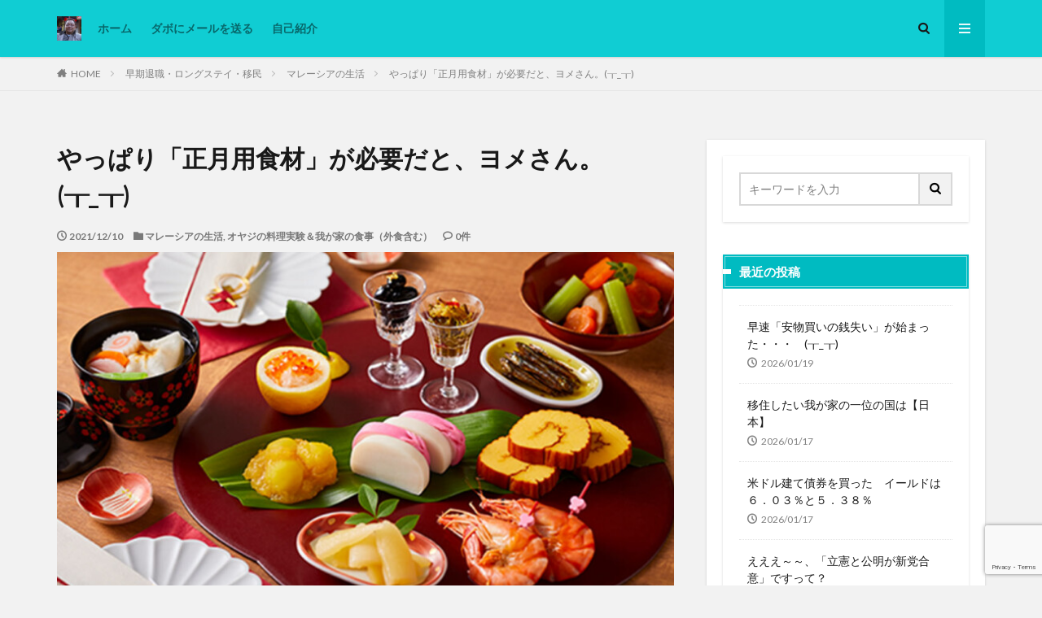

--- FILE ---
content_type: text/html; charset=UTF-8
request_url: https://dabo4217.com/2021/12/10/%E3%82%84%E3%81%A3%E3%81%B1%E3%82%8A%E3%80%8C%E6%AD%A3%E6%9C%88%E7%94%A8%E9%A3%9F%E6%9D%90%E3%80%8D%E3%81%8C%E5%BF%85%E8%A6%81%E3%81%A0%E3%81%A8%E3%80%81%E3%83%A8%E3%83%A1%E3%81%95%E3%82%93%E3%80%82/
body_size: 30011
content:

<!DOCTYPE html>

<html lang="ja" prefix="og: http://ogp.me/ns#" class="t-html 
t-middle ">

<head prefix="og: http://ogp.me/ns# fb: http://ogp.me/ns/fb# article: http://ogp.me/ns/article#">
<meta charset="UTF-8">
<title>やっぱり「正月用食材」が必要だと、ヨメさん。(┰_┰)│Dabo&#039;s life in KL, Malaysia</title>
<meta name='robots' content='max-image-preview:large' />
<link rel="alternate" title="oEmbed (JSON)" type="application/json+oembed" href="https://dabo4217.com/wp-json/oembed/1.0/embed?url=https%3A%2F%2Fdabo4217.com%2F2021%2F12%2F10%2F%25e3%2582%2584%25e3%2581%25a3%25e3%2581%25b1%25e3%2582%258a%25e3%2580%258c%25e6%25ad%25a3%25e6%259c%2588%25e7%2594%25a8%25e9%25a3%259f%25e6%259d%2590%25e3%2580%258d%25e3%2581%258c%25e5%25bf%2585%25e8%25a6%2581%25e3%2581%25a0%25e3%2581%25a8%25e3%2580%2581%25e3%2583%25a8%25e3%2583%25a1%25e3%2581%2595%25e3%2582%2593%25e3%2580%2582%2F" />
<link rel="alternate" title="oEmbed (XML)" type="text/xml+oembed" href="https://dabo4217.com/wp-json/oembed/1.0/embed?url=https%3A%2F%2Fdabo4217.com%2F2021%2F12%2F10%2F%25e3%2582%2584%25e3%2581%25a3%25e3%2581%25b1%25e3%2582%258a%25e3%2580%258c%25e6%25ad%25a3%25e6%259c%2588%25e7%2594%25a8%25e9%25a3%259f%25e6%259d%2590%25e3%2580%258d%25e3%2581%258c%25e5%25bf%2585%25e8%25a6%2581%25e3%2581%25a0%25e3%2581%25a8%25e3%2580%2581%25e3%2583%25a8%25e3%2583%25a1%25e3%2581%2595%25e3%2582%2593%25e3%2580%2582%2F&#038;format=xml" />
<style id='wp-img-auto-sizes-contain-inline-css' type='text/css'>
img:is([sizes=auto i],[sizes^="auto," i]){contain-intrinsic-size:3000px 1500px}
/*# sourceURL=wp-img-auto-sizes-contain-inline-css */
</style>
<link rel='stylesheet' id='dashicons-css' href='https://dabo4217.com/wp-includes/css/dashicons.min.css?ver=6.9' type='text/css' media='all' />
<link rel='stylesheet' id='thickbox-css' href='https://dabo4217.com/wp-includes/js/thickbox/thickbox.css?ver=6.9' type='text/css' media='all' />
<link rel='stylesheet' id='wp-block-library-css' href='https://dabo4217.com/wp-includes/css/dist/block-library/style.min.css?ver=6.9' type='text/css' media='all' />
<style id='global-styles-inline-css' type='text/css'>
:root{--wp--preset--aspect-ratio--square: 1;--wp--preset--aspect-ratio--4-3: 4/3;--wp--preset--aspect-ratio--3-4: 3/4;--wp--preset--aspect-ratio--3-2: 3/2;--wp--preset--aspect-ratio--2-3: 2/3;--wp--preset--aspect-ratio--16-9: 16/9;--wp--preset--aspect-ratio--9-16: 9/16;--wp--preset--color--black: #000000;--wp--preset--color--cyan-bluish-gray: #abb8c3;--wp--preset--color--white: #ffffff;--wp--preset--color--pale-pink: #f78da7;--wp--preset--color--vivid-red: #cf2e2e;--wp--preset--color--luminous-vivid-orange: #ff6900;--wp--preset--color--luminous-vivid-amber: #fcb900;--wp--preset--color--light-green-cyan: #7bdcb5;--wp--preset--color--vivid-green-cyan: #00d084;--wp--preset--color--pale-cyan-blue: #8ed1fc;--wp--preset--color--vivid-cyan-blue: #0693e3;--wp--preset--color--vivid-purple: #9b51e0;--wp--preset--gradient--vivid-cyan-blue-to-vivid-purple: linear-gradient(135deg,rgb(6,147,227) 0%,rgb(155,81,224) 100%);--wp--preset--gradient--light-green-cyan-to-vivid-green-cyan: linear-gradient(135deg,rgb(122,220,180) 0%,rgb(0,208,130) 100%);--wp--preset--gradient--luminous-vivid-amber-to-luminous-vivid-orange: linear-gradient(135deg,rgb(252,185,0) 0%,rgb(255,105,0) 100%);--wp--preset--gradient--luminous-vivid-orange-to-vivid-red: linear-gradient(135deg,rgb(255,105,0) 0%,rgb(207,46,46) 100%);--wp--preset--gradient--very-light-gray-to-cyan-bluish-gray: linear-gradient(135deg,rgb(238,238,238) 0%,rgb(169,184,195) 100%);--wp--preset--gradient--cool-to-warm-spectrum: linear-gradient(135deg,rgb(74,234,220) 0%,rgb(151,120,209) 20%,rgb(207,42,186) 40%,rgb(238,44,130) 60%,rgb(251,105,98) 80%,rgb(254,248,76) 100%);--wp--preset--gradient--blush-light-purple: linear-gradient(135deg,rgb(255,206,236) 0%,rgb(152,150,240) 100%);--wp--preset--gradient--blush-bordeaux: linear-gradient(135deg,rgb(254,205,165) 0%,rgb(254,45,45) 50%,rgb(107,0,62) 100%);--wp--preset--gradient--luminous-dusk: linear-gradient(135deg,rgb(255,203,112) 0%,rgb(199,81,192) 50%,rgb(65,88,208) 100%);--wp--preset--gradient--pale-ocean: linear-gradient(135deg,rgb(255,245,203) 0%,rgb(182,227,212) 50%,rgb(51,167,181) 100%);--wp--preset--gradient--electric-grass: linear-gradient(135deg,rgb(202,248,128) 0%,rgb(113,206,126) 100%);--wp--preset--gradient--midnight: linear-gradient(135deg,rgb(2,3,129) 0%,rgb(40,116,252) 100%);--wp--preset--font-size--small: 13px;--wp--preset--font-size--medium: 20px;--wp--preset--font-size--large: 36px;--wp--preset--font-size--x-large: 42px;--wp--preset--spacing--20: 0.44rem;--wp--preset--spacing--30: 0.67rem;--wp--preset--spacing--40: 1rem;--wp--preset--spacing--50: 1.5rem;--wp--preset--spacing--60: 2.25rem;--wp--preset--spacing--70: 3.38rem;--wp--preset--spacing--80: 5.06rem;--wp--preset--shadow--natural: 6px 6px 9px rgba(0, 0, 0, 0.2);--wp--preset--shadow--deep: 12px 12px 50px rgba(0, 0, 0, 0.4);--wp--preset--shadow--sharp: 6px 6px 0px rgba(0, 0, 0, 0.2);--wp--preset--shadow--outlined: 6px 6px 0px -3px rgb(255, 255, 255), 6px 6px rgb(0, 0, 0);--wp--preset--shadow--crisp: 6px 6px 0px rgb(0, 0, 0);}:where(.is-layout-flex){gap: 0.5em;}:where(.is-layout-grid){gap: 0.5em;}body .is-layout-flex{display: flex;}.is-layout-flex{flex-wrap: wrap;align-items: center;}.is-layout-flex > :is(*, div){margin: 0;}body .is-layout-grid{display: grid;}.is-layout-grid > :is(*, div){margin: 0;}:where(.wp-block-columns.is-layout-flex){gap: 2em;}:where(.wp-block-columns.is-layout-grid){gap: 2em;}:where(.wp-block-post-template.is-layout-flex){gap: 1.25em;}:where(.wp-block-post-template.is-layout-grid){gap: 1.25em;}.has-black-color{color: var(--wp--preset--color--black) !important;}.has-cyan-bluish-gray-color{color: var(--wp--preset--color--cyan-bluish-gray) !important;}.has-white-color{color: var(--wp--preset--color--white) !important;}.has-pale-pink-color{color: var(--wp--preset--color--pale-pink) !important;}.has-vivid-red-color{color: var(--wp--preset--color--vivid-red) !important;}.has-luminous-vivid-orange-color{color: var(--wp--preset--color--luminous-vivid-orange) !important;}.has-luminous-vivid-amber-color{color: var(--wp--preset--color--luminous-vivid-amber) !important;}.has-light-green-cyan-color{color: var(--wp--preset--color--light-green-cyan) !important;}.has-vivid-green-cyan-color{color: var(--wp--preset--color--vivid-green-cyan) !important;}.has-pale-cyan-blue-color{color: var(--wp--preset--color--pale-cyan-blue) !important;}.has-vivid-cyan-blue-color{color: var(--wp--preset--color--vivid-cyan-blue) !important;}.has-vivid-purple-color{color: var(--wp--preset--color--vivid-purple) !important;}.has-black-background-color{background-color: var(--wp--preset--color--black) !important;}.has-cyan-bluish-gray-background-color{background-color: var(--wp--preset--color--cyan-bluish-gray) !important;}.has-white-background-color{background-color: var(--wp--preset--color--white) !important;}.has-pale-pink-background-color{background-color: var(--wp--preset--color--pale-pink) !important;}.has-vivid-red-background-color{background-color: var(--wp--preset--color--vivid-red) !important;}.has-luminous-vivid-orange-background-color{background-color: var(--wp--preset--color--luminous-vivid-orange) !important;}.has-luminous-vivid-amber-background-color{background-color: var(--wp--preset--color--luminous-vivid-amber) !important;}.has-light-green-cyan-background-color{background-color: var(--wp--preset--color--light-green-cyan) !important;}.has-vivid-green-cyan-background-color{background-color: var(--wp--preset--color--vivid-green-cyan) !important;}.has-pale-cyan-blue-background-color{background-color: var(--wp--preset--color--pale-cyan-blue) !important;}.has-vivid-cyan-blue-background-color{background-color: var(--wp--preset--color--vivid-cyan-blue) !important;}.has-vivid-purple-background-color{background-color: var(--wp--preset--color--vivid-purple) !important;}.has-black-border-color{border-color: var(--wp--preset--color--black) !important;}.has-cyan-bluish-gray-border-color{border-color: var(--wp--preset--color--cyan-bluish-gray) !important;}.has-white-border-color{border-color: var(--wp--preset--color--white) !important;}.has-pale-pink-border-color{border-color: var(--wp--preset--color--pale-pink) !important;}.has-vivid-red-border-color{border-color: var(--wp--preset--color--vivid-red) !important;}.has-luminous-vivid-orange-border-color{border-color: var(--wp--preset--color--luminous-vivid-orange) !important;}.has-luminous-vivid-amber-border-color{border-color: var(--wp--preset--color--luminous-vivid-amber) !important;}.has-light-green-cyan-border-color{border-color: var(--wp--preset--color--light-green-cyan) !important;}.has-vivid-green-cyan-border-color{border-color: var(--wp--preset--color--vivid-green-cyan) !important;}.has-pale-cyan-blue-border-color{border-color: var(--wp--preset--color--pale-cyan-blue) !important;}.has-vivid-cyan-blue-border-color{border-color: var(--wp--preset--color--vivid-cyan-blue) !important;}.has-vivid-purple-border-color{border-color: var(--wp--preset--color--vivid-purple) !important;}.has-vivid-cyan-blue-to-vivid-purple-gradient-background{background: var(--wp--preset--gradient--vivid-cyan-blue-to-vivid-purple) !important;}.has-light-green-cyan-to-vivid-green-cyan-gradient-background{background: var(--wp--preset--gradient--light-green-cyan-to-vivid-green-cyan) !important;}.has-luminous-vivid-amber-to-luminous-vivid-orange-gradient-background{background: var(--wp--preset--gradient--luminous-vivid-amber-to-luminous-vivid-orange) !important;}.has-luminous-vivid-orange-to-vivid-red-gradient-background{background: var(--wp--preset--gradient--luminous-vivid-orange-to-vivid-red) !important;}.has-very-light-gray-to-cyan-bluish-gray-gradient-background{background: var(--wp--preset--gradient--very-light-gray-to-cyan-bluish-gray) !important;}.has-cool-to-warm-spectrum-gradient-background{background: var(--wp--preset--gradient--cool-to-warm-spectrum) !important;}.has-blush-light-purple-gradient-background{background: var(--wp--preset--gradient--blush-light-purple) !important;}.has-blush-bordeaux-gradient-background{background: var(--wp--preset--gradient--blush-bordeaux) !important;}.has-luminous-dusk-gradient-background{background: var(--wp--preset--gradient--luminous-dusk) !important;}.has-pale-ocean-gradient-background{background: var(--wp--preset--gradient--pale-ocean) !important;}.has-electric-grass-gradient-background{background: var(--wp--preset--gradient--electric-grass) !important;}.has-midnight-gradient-background{background: var(--wp--preset--gradient--midnight) !important;}.has-small-font-size{font-size: var(--wp--preset--font-size--small) !important;}.has-medium-font-size{font-size: var(--wp--preset--font-size--medium) !important;}.has-large-font-size{font-size: var(--wp--preset--font-size--large) !important;}.has-x-large-font-size{font-size: var(--wp--preset--font-size--x-large) !important;}
/*# sourceURL=global-styles-inline-css */
</style>

<style id='classic-theme-styles-inline-css' type='text/css'>
/*! This file is auto-generated */
.wp-block-button__link{color:#fff;background-color:#32373c;border-radius:9999px;box-shadow:none;text-decoration:none;padding:calc(.667em + 2px) calc(1.333em + 2px);font-size:1.125em}.wp-block-file__button{background:#32373c;color:#fff;text-decoration:none}
/*# sourceURL=/wp-includes/css/classic-themes.min.css */
</style>
<link rel='stylesheet' id='contact-form-7-css' href='https://dabo4217.com/wp-content/plugins/contact-form-7/includes/css/styles.css?ver=6.1.4' type='text/css' media='all' />
<link rel='stylesheet' id='pz-linkcard-css-css' href='//dabo4217.com/wp-content/uploads/pz-linkcard/style/style.min.css?ver=2.5.8.4' type='text/css' media='all' />
<link rel='stylesheet' id='crp-style-masonry-css' href='https://dabo4217.com/wp-content/plugins/contextual-related-posts/css/masonry.min.css?ver=4.1.0' type='text/css' media='all' />
<link rel='stylesheet' id='dco-comment-attachment-css' href='https://dabo4217.com/wp-content/plugins/dco-comment-attachment/assets/dco-comment-attachment.css?ver=2.4.0' type='text/css' media='all' />
<link rel='stylesheet' id='ari-fancybox-css' href='https://dabo4217.com/wp-content/plugins/ari-fancy-lightbox/assets/fancybox/jquery.fancybox.min.css?ver=1.4.1' type='text/css' media='all' />
<style id='ari-fancybox-inline-css' type='text/css'>
BODY .fancybox-container{z-index:200000}BODY .fancybox-is-open .fancybox-bg{opacity:0.87}BODY .fancybox-bg {background-color:#0f0f11}BODY .fancybox-thumbs {background-color:#ffffff}
/*# sourceURL=ari-fancybox-inline-css */
</style>
<script type="text/javascript" src="https://dabo4217.com/wp-includes/js/jquery/jquery.min.js?ver=3.7.1" id="jquery-core-js"></script>
<script type="text/javascript" src="https://dabo4217.com/wp-includes/js/jquery/jquery-migrate.min.js?ver=3.4.1" id="jquery-migrate-js"></script>
<script type="text/javascript" id="ari-fancybox-js-extra">
/* <![CDATA[ */
var ARI_FANCYBOX = {"lightbox":{"loop":true,"backFocus":false,"trapFocus":false,"thumbs":{"hideOnClose":false},"touch":{"vertical":true,"momentum":true},"buttons":["slideShow","fullScreen","thumbs","close"],"lang":"custom","i18n":{"custom":{"PREV":"Previous","NEXT":"Next","PLAY_START":"Start slideshow (P)","PLAY_STOP":"Stop slideshow (P)","FULL_SCREEN":"Full screen (F)","THUMBS":"Thumbnails (G)","CLOSE":"Close (Esc)","ERROR":"The requested content cannot be loaded. \u003Cbr/\u003E Please try again later."}}},"convert":{"images":{"convert":true,"post_grouping":true},"pdf":{"convert":true}},"sanitize":null,"viewers":{"pdfjs":{"url":"https://dabo4217.com/wp-content/plugins/ari-fancy-lightbox/assets/pdfjs/web/viewer.html"}}};
//# sourceURL=ari-fancybox-js-extra
/* ]]> */
</script>
<script type="text/javascript" src="https://dabo4217.com/wp-content/plugins/ari-fancy-lightbox/assets/fancybox/jquery.fancybox.min.js?ver=1.4.1" id="ari-fancybox-js"></script>
<link rel="https://api.w.org/" href="https://dabo4217.com/wp-json/" /><link rel="alternate" title="JSON" type="application/json" href="https://dabo4217.com/wp-json/wp/v2/posts/169423" /><link rel="amphtml" href="https://dabo4217.com/2021/12/10/%e3%82%84%e3%81%a3%e3%81%b1%e3%82%8a%e3%80%8c%e6%ad%a3%e6%9c%88%e7%94%a8%e9%a3%9f%e6%9d%90%e3%80%8d%e3%81%8c%e5%bf%85%e8%a6%81%e3%81%a0%e3%81%a8%e3%80%81%e3%83%a8%e3%83%a1%e3%81%95%e3%82%93%e3%80%82/?type=AMP">
<link rel="stylesheet" href="https://dabo4217.com/wp-content/themes/the-thor/css/icon.min.css">
<link rel="stylesheet" href="https://fonts.googleapis.com/css?family=Lato:100,300,400,700,900">
<link rel="stylesheet" href="https://fonts.googleapis.com/css?family=Fjalla+One">
<link rel="stylesheet" href="https://fonts.googleapis.com/css?family=Noto+Sans+JP:100,200,300,400,500,600,700,800,900">
<link rel="stylesheet" href="https://dabo4217.com/wp-content/themes/the-thor/style.min.css">
<link rel="stylesheet" href="https://dabo4217.com/wp-content/themes/the-thor-child/style-user.css?1682145403">
<link rel="canonical" href="https://dabo4217.com/2021/12/10/%e3%82%84%e3%81%a3%e3%81%b1%e3%82%8a%e3%80%8c%e6%ad%a3%e6%9c%88%e7%94%a8%e9%a3%9f%e6%9d%90%e3%80%8d%e3%81%8c%e5%bf%85%e8%a6%81%e3%81%a0%e3%81%a8%e3%80%81%e3%83%a8%e3%83%a1%e3%81%95%e3%82%93%e3%80%82/" />
<script src="https://ajax.googleapis.com/ajax/libs/jquery/1.12.4/jquery.min.js"></script>
<meta http-equiv="X-UA-Compatible" content="IE=edge">
<meta name="viewport" content="width=device-width, initial-scale=1, viewport-fit=cover"/>
<style>
.widget.widget_nav_menu ul.menu{border-color: rgba(0,187,193,0.15);}.widget.widget_nav_menu ul.menu li{border-color: rgba(0,187,193,0.75);}.widget.widget_nav_menu ul.menu .sub-menu li{border-color: rgba(0,187,193,0.15);}.widget.widget_nav_menu ul.menu .sub-menu li .sub-menu li:first-child{border-color: rgba(0,187,193,0.15);}.widget.widget_nav_menu ul.menu li a:hover{background-color: rgba(0,187,193,0.75);}.widget.widget_nav_menu ul.menu .current-menu-item > a{background-color: rgba(0,187,193,0.75);}.widget.widget_nav_menu ul.menu li .sub-menu li a:before {color:#00bbc1;}.widget.widget_nav_menu ul.menu li a{background-color:#00bbc1;}.widget.widget_nav_menu ul.menu .sub-menu a:hover{color:#00bbc1;}.widget.widget_nav_menu ul.menu .sub-menu .current-menu-item a{color:#00bbc1;}.widget.widget_categories ul{border-color: rgba(0,187,193,0.15);}.widget.widget_categories ul li{border-color: rgba(0,187,193,0.75);}.widget.widget_categories ul .children li{border-color: rgba(0,187,193,0.15);}.widget.widget_categories ul .children li .children li:first-child{border-color: rgba(0,187,193,0.15);}.widget.widget_categories ul li a:hover{background-color: rgba(0,187,193,0.75);}.widget.widget_categories ul .current-menu-item > a{background-color: rgba(0,187,193,0.75);}.widget.widget_categories ul li .children li a:before {color:#00bbc1;}.widget.widget_categories ul li a{background-color:#00bbc1;}.widget.widget_categories ul .children a:hover{color:#00bbc1;}.widget.widget_categories ul .children .current-menu-item a{color:#00bbc1;}.widgetSearch__input:hover{border-color:#00bbc1;}.widgetCatTitle{background-color:#00bbc1;}.widgetCatTitle__inner{background-color:#00bbc1;}.widgetSearch__submit:hover{background-color:#00bbc1;}.widgetProfile__sns{background-color:#00bbc1;}.widget.widget_calendar .calendar_wrap tbody a:hover{background-color:#00bbc1;}.widget ul li a:hover{color:#00bbc1;}.widget.widget_rss .rsswidget:hover{color:#00bbc1;}.widget.widget_tag_cloud a:hover{background-color:#00bbc1;}.widget select:hover{border-color:#00bbc1;}.widgetSearch__checkLabel:hover:after{border-color:#00bbc1;}.widgetSearch__check:checked .widgetSearch__checkLabel:before, .widgetSearch__check:checked + .widgetSearch__checkLabel:before{border-color:#00bbc1;}.widgetTab__item.current{border-top-color:#00bbc1;}.widgetTab__item:hover{border-top-color:#00bbc1;}.searchHead__title{background-color:#00bbc1;}.searchHead__submit:hover{color:#00bbc1;}.menuBtn__close:hover{color:#00bbc1;}.menuBtn__link:hover{color:#00bbc1;}@media only screen and (min-width: 992px){.menuBtn__link {background-color:#00bbc1;}}.t-headerCenter .menuBtn__link:hover{color:#00bbc1;}.searchBtn__close:hover{color:#00bbc1;}.searchBtn__link:hover{color:#00bbc1;}.breadcrumb__item a:hover{color:#00bbc1;}.pager__item{color:#00bbc1;}.pager__item:hover, .pager__item-current{background-color:#00bbc1; color:#fff;}.page-numbers{color:#00bbc1;}.page-numbers:hover, .page-numbers.current{background-color:#00bbc1; color:#fff;}.pagePager__item{color:#00bbc1;}.pagePager__item:hover, .pagePager__item-current{background-color:#00bbc1; color:#fff;}.heading a:hover{color:#00bbc1;}.eyecatch__cat{background-color:#00bbc1;}.the__category{background-color:#00bbc1;}.dateList__item a:hover{color:#00bbc1;}.controllerFooter__item:last-child{background-color:#00bbc1;}.controllerFooter__close{background-color:#00bbc1;}.bottomFooter__topBtn{background-color:#00bbc1;}.mask-color{background-color:#00bbc1;}.mask-colorgray{background-color:#00bbc1;}.pickup3__item{background-color:#00bbc1;}.categoryBox__title{color:#00bbc1;}.comments__list .comment-meta{background-color:#00bbc1;}.comment-respond .submit{background-color:#00bbc1;}.prevNext__pop{background-color:#00bbc1;}.swiper-pagination-bullet-active{background-color:#00bbc1;}.swiper-slider .swiper-button-next, .swiper-slider .swiper-container-rtl .swiper-button-prev, .swiper-slider .swiper-button-prev, .swiper-slider .swiper-container-rtl .swiper-button-next	{background-color:#00bbc1;}body{background:#f2f2f2;}.l-header{background-color:#10cdd3;}.globalNavi::before{background: -webkit-gradient(linear,left top,right top,color-stop(0%,rgba(255,255,255,0)),color-stop(100%,#10cdd3));}.snsFooter{background-color:#00bbc1}.widget-main .heading.heading-widget{background-color:#00bbc1}.widget-main .heading.heading-widgetsimple{background-color:#00bbc1}.widget-main .heading.heading-widgetsimplewide{background-color:#00bbc1}.widget-main .heading.heading-widgetwide{background-color:#00bbc1}.widget-main .heading.heading-widgetbottom:before{border-color:#00bbc1}.widget-main .heading.heading-widgetborder{border-color:#00bbc1}.widget-main .heading.heading-widgetborder::before,.widget-main .heading.heading-widgetborder::after{background-color:#00bbc1}.widget-side .heading.heading-widget{background-color:#00bbc1}.widget-side .heading.heading-widgetsimple{background-color:#00bbc1}.widget-side .heading.heading-widgetsimplewide{background-color:#00bbc1}.widget-side .heading.heading-widgetwide{background-color:#00bbc1}.widget-side .heading.heading-widgetbottom:before{border-color:#00bbc1}.widget-side .heading.heading-widgetborder{border-color:#00bbc1}.widget-side .heading.heading-widgetborder::before,.widget-side .heading.heading-widgetborder::after{background-color:#00bbc1}.widget-foot .heading.heading-widget{background-color:#00bbc1}.widget-foot .heading.heading-widgetsimple{background-color:#00bbc1}.widget-foot .heading.heading-widgetsimplewide{background-color:#00bbc1}.widget-foot .heading.heading-widgetwide{background-color:#00bbc1}.widget-foot .heading.heading-widgetbottom:before{border-color:#00bbc1}.widget-foot .heading.heading-widgetborder{border-color:#00bbc1}.widget-foot .heading.heading-widgetborder::before,.widget-foot .heading.heading-widgetborder::after{background-color:#00bbc1}.widget-menu .heading.heading-widget{background-color:#00bbc1}.widget-menu .heading.heading-widgetsimple{background-color:#00bbc1}.widget-menu .heading.heading-widgetsimplewide{background-color:#00bbc1}.widget-menu .heading.heading-widgetwide{background-color:#00bbc1}.widget-menu .heading.heading-widgetbottom:before{border-color:#00bbc1}.widget-menu .heading.heading-widgetborder{border-color:#00bbc1}.widget-menu .heading.heading-widgetborder::before,.widget-menu .heading.heading-widgetborder::after{background-color:#00bbc1}.swiper-slider{height: 300px;}@media only screen and (min-width: 768px){.swiper-slider {height: 500px;}}.still.still-movie .still__box{background-image:url(https://dabo4217.com/wp-content/uploads/2020/07/2020-06-01_12h32_08-768x351.jpg);}@media only screen and (min-width: 768px){.still.still-movie .still__box{background-image:url(https://dabo4217.com/wp-content/uploads/2020/07/2020-06-01_12h32_08.jpg);}}.rankingBox__bg{background-color:#00bbc1}.the__ribbon{background-color:#dd5454}.the__ribbon:after{border-left-color:#dd5454; border-right-color:#dd5454}.eyecatch__link.eyecatch__link-mask:hover::after {background-color: rgba(198,145,180,0.5);}.eyecatch__link.eyecatch__link-maskzoom:hover::after {background-color: rgba(198,145,180,0.5);}.eyecatch__link.eyecatch__link-maskzoomrotate:hover::after {background-color: rgba(198,145,180,0.5);}.content .afTagBox__btnDetail{background-color:#00bbc1;}.widget .widgetAfTag__btnDetail{background-color:#00bbc1;}.content .afTagBox__btnAf{background-color:#00bbc1;}.widget .widgetAfTag__btnAf{background-color:#00bbc1;}.content a{color:#00bbc1;}.phrase a{color:#00bbc1;}.content .sitemap li a:hover{color:#00bbc1;}.content h2 a:hover,.content h3 a:hover,.content h4 a:hover,.content h5 a:hover{color:#00bbc1;}.content ul.menu li a:hover{color:#00bbc1;}.content .es-LiconBox:before{background-color:#a83f3f;}.content .es-LiconCircle:before{background-color:#a83f3f;}.content .es-BTiconBox:before{background-color:#a83f3f;}.content .es-BTiconCircle:before{background-color:#a83f3f;}.content .es-BiconObi{border-color:#a83f3f;}.content .es-BiconCorner:before{background-color:#a83f3f;}.content .es-BiconCircle:before{background-color:#a83f3f;}.content .es-BmarkHatena::before{background-color:#005293;}.content .es-BmarkExcl::before{background-color:#b60105;}.content .es-BmarkQ::before{background-color:#005293;}.content .es-BmarkQ::after{border-top-color:#005293;}.content .es-BmarkA::before{color:#b60105;}.content .es-BsubTradi::before{color:#ffffff;background-color:#b60105;border-color:#b60105;}.btn__link-primary{color:#ffffff; background-color:#dd9b9b;}.content .btn__link-primary{color:#ffffff; background-color:#dd9b9b;}.searchBtn__contentInner .btn__link-search{color:#ffffff; background-color:#dd9b9b;}.btn__link-secondary{color:#ffffff; background-color:#3f3f3f;}.content .btn__link-secondary{color:#ffffff; background-color:#3f3f3f;}.btn__link-search{color:#ffffff; background-color:#3f3f3f;}.btn__link-normal{color:#3f3f3f;}.content .btn__link-normal{color:#3f3f3f;}.btn__link-normal:hover{background-color:#3f3f3f;}.content .btn__link-normal:hover{background-color:#3f3f3f;}.comments__list .comment-reply-link{color:#3f3f3f;}.comments__list .comment-reply-link:hover{background-color:#3f3f3f;}@media only screen and (min-width: 992px){.subNavi__link-pickup{color:#3f3f3f;}}@media only screen and (min-width: 992px){.subNavi__link-pickup:hover{background-color:#3f3f3f;}}.partsH2-1 h2{color:#191919; border-color:#cc1212;}.partsH3-2 h3{color:#191919;}.partsH3-2 h3::after{border-color:#b2384e;}.partsH4-71 h4{color:#191919;}.partsH4-71 h4::after{border-color:#b2384e;}.content h5{color:#191919}.content ul > li::before{color:#dd9b9b;}.content ul{color:#191919;}.content ol > li::before{color:#a83f3f; border-color:#a83f3f;}.content ol > li > ol > li::before{background-color:#a83f3f; border-color:#a83f3f;}.content ol > li > ol > li > ol > li::before{color:#a83f3f; border-color:#a83f3f;}.content ol{color:#191919;}.content .balloon .balloon__text{color:#191919; background-color:#f2f2f2;}.content .balloon .balloon__text-left:before{border-left-color:#f2f2f2;}.content .balloon .balloon__text-right:before{border-right-color:#f2f2f2;}.content .balloon-boder .balloon__text{color:#191919; background-color:#ffffff;  border-color:#d8d8d8;}.content .balloon-boder .balloon__text-left:before{border-left-color:#d8d8d8;}.content .balloon-boder .balloon__text-left:after{border-left-color:#ffffff;}.content .balloon-boder .balloon__text-right:before{border-right-color:#d8d8d8;}.content .balloon-boder .balloon__text-right:after{border-right-color:#ffffff;}.content blockquote{color:#191919; background-color:#f2f2f2;}.content blockquote::before{color:#d8d8d8;}.content table{color:#191919; border-top-color:#E5E5E5; border-left-color:#E5E5E5;}.content table th{background:#7f7f7f; color:#ffffff; ;border-right-color:#E5E5E5; border-bottom-color:#E5E5E5;}.content table td{background:#ffffff; ;border-right-color:#E5E5E5; border-bottom-color:#E5E5E5;}.content table tr:nth-child(odd) td{background-color:#f2f2f2;}
</style>
<script>document.addEventListener('DOMContentLoaded', function() {
  // タブ切り替え
  const tabInvest = document.getElementById('tab-invest');
  const tabSave = document.getElementById('tab-save');
  const formInvest = document.getElementById('form-invest');
  const formSave = document.getElementById('form-save');

  if (tabInvest && tabSave) {
    tabInvest.addEventListener('click', function() {
      formInvest.style.display = 'block';
      formSave.style.display = 'none';
      tabInvest.style.background = '#0073aa';
      tabInvest.style.color = '#fff';
      tabSave.style.background = '#ccc';
      tabSave.style.color = '#000';
    });
    tabSave.addEventListener('click', function() {
      formInvest.style.display = 'none';
      formSave.style.display = 'block';
      tabSave.style.background = '#0073aa';
      tabSave.style.color = '#fff';
      tabInvest.style.background = '#ccc';
      tabInvest.style.color = '#000';
    });
  }

  // 一括運用
  const lumpBtn = document.getElementById('calcLump');
  if (lumpBtn) {
    lumpBtn.addEventListener('click', function() {
      const p = parseFloat(document.getElementById('lumpPrincipal').value);
      const r = parseFloat(document.getElementById('lumpRate').value) / 100;
      const tax = parseFloat(document.getElementById('lumpTax').value) / 100;
      const years = parseInt(document.getElementById('lumpYears').value);
      const netRate = r * (1 - tax);
      const fv = p * Math.pow(1 + netRate, years);
      const profit = fv - p;
      document.getElementById('resultLump').innerHTML =
        `&#x1f4b0; <b>最終金額：</b>${fv.toLocaleString()} 円<br>` +
        `&#x1f4e6; <b>元金：</b>${p.toLocaleString()} 円<br>` +
        `&#x1f4c8; <b>利益：</b>${profit.toLocaleString()} 円`;
    });
  }

  // 定額積立
  const saveBtn = document.getElementById('calcSave');
  if (saveBtn) {
    saveBtn.addEventListener('click', function() {
      const p = parseFloat(document.getElementById('savePrincipal').value);
      const r = parseFloat(document.getElementById('saveRate').value) / 100;
      const tax = parseFloat(document.getElementById('saveTax').value) / 100;
      const years = parseInt(document.getElementById('saveYears').value);
      const netRate = r * (1 - tax);
      const fv = p * ((Math.pow(1 + netRate, years) - 1) / netRate);
      const totalPrincipal = p * years;
      const profit = fv - totalPrincipal;
      document.getElementById('resultSave').innerHTML =
        `&#x1f4b0; <b>最終金額：</b>${fv.toLocaleString()} 円<br>` +
        `&#x1f4e6; <b>元本合計：</b>${totalPrincipal.toLocaleString()} 円<br>` +
        `&#x1f4c8; <b>利益：</b>${profit.toLocaleString()} 円`;
    });
  }
});
</script><link rel="icon" href="https://dabo4217.com/wp-content/uploads/2019/07/cropped-dabo_title01-2-32x32.png" sizes="32x32" />
<link rel="icon" href="https://dabo4217.com/wp-content/uploads/2019/07/cropped-dabo_title01-2-192x192.png" sizes="192x192" />
<link rel="apple-touch-icon" href="https://dabo4217.com/wp-content/uploads/2019/07/cropped-dabo_title01-2-180x180.png" />
<meta name="msapplication-TileImage" content="https://dabo4217.com/wp-content/uploads/2019/07/cropped-dabo_title01-2-270x270.png" />
		<style type="text/css" id="wp-custom-css">
			.widget.widget_categories ul{
border-left: 0;
border-right: 0;
border-bottom: 0;
}.l-sidebar .widget.widget_categories ul li {
background:#eee;
border-top: solid 1px #ccc;
}.widget.widget_categories ul .children li {
border-top: dashed 1px #ccc;
background:#fff;
}.l-sidebar .widget.widget_categories h2 + ul{
border-bottom:solid 1px #ccc;
}.widget.widget_categories ul li a{
color: #333;
background: #eee;
}.l-sidebar .widget.widget_categories ul li a:before, .menuBtn .widget.widget_categories ul li a:before {
margin: 0px 5px;
color: #A52A2A;
content: "\e939";
font-size:100%;
}.l-sidebar .widget.widget_categories ul li .children li a{
background: #fff;
color: #000;
padding-left:30px;
}.widget.widget_categories ul li .children li a:before {
color: #F08080;
content: "\e92f";
}.l-sidebar .widget.widget_categories ul li a:hover, .l-sidebar .widget.widget_categories ul li .children li a:hover, .menuBtn .widget.widget_categories ul li .children li a:hover {
background-color: #22c4d6;
}.widget.widget_categories ul li .children li a:hover {
color:#333;
}.widgetCount {
background: #aaa;
color: #fff;
min-width: 20px;
min-height: 20px;
line-height: 20px;
margin-left: 0px;
}.widget.widget_categories ul li a:hover{
color:#fff;
}

/*サイトカード（内部記事リンク）カスタマイズ*/

.content .sitecard {
	border: 1.5px solid #d16477; /*枠線*/
	box-shadow: 5px 5px 5px #a9a9a9; /*影*/
}

.content .sitecard__subtitle{
  color: #ffffff; /*文字色*/
	background-color: #d16477; /*背景色*/
}

/*ブログカード（外部サイトリンク）カスタマイズ*/

.content .blogcard {
	border: 1.5px solid #d16477; /*枠線*/
	box-shadow: 5px 5px 5px #a9a9a9; /*影*/
}

.content .blogcard__subtitle{
  color: #ffffff; /*文字色*/
	background-color: #d16477; /*背景色*/
}

/* 関連記事 (YARPP)  */
.yarpp-thumbnail > img, .yarpp-thumbnail-default {
width: 横サイズ !important;
height: auto !important;
}
.yarpp-thumbnails-horizontal .yarpp-thumbnail {
max-width: 横サイズ !important;
height: auto !important;
}

/* Reduces the title font size and displays more than two title lines */
.yarpp-thumbnail {height: 200px !important;}
.yarpp-thumbnail-title {font-size:0.8em !important; max-height: 4em !important}

/* Centers the thumbnail section */
.yarpp-related-widget {text-align:center !important;}

p.form-submit:after {
    content: "※コメントは承認制のため反映までお時間を頂く場合があります。また、送信後には「プレビュー」が表示され、もしプレビューが表示されない場合は入力に何らかのミスがあるか、システムが正常に稼働していない可能性があります。この場合、時間を置いて再度試していただくか、メールでその不具合をお知らせください。";
    display: block;
    color: #cc4444;
    padding-top: 20px;
}

/*** FppGalleryタイトルフォント、サイズ調整 ***/
.fbx-caption-title {
font-family: メイリオ, Meiryo, “ＭＳ Ｐゴシック”, “Hiragino Kaku Gothic Pro”, “ヒラギノ角ゴ Pro W3”, sans-serif !important;
font-size: 16px !important;
}

/*** FppGalleryキャプションフォント、サイズ調整 ***/
.fbx-caption-desc {
font-family: メイリオ, Meiryo, “ＭＳ Ｐゴシック”, “Hiragino Kaku Gothic Pro”, “ヒラギノ角ゴ Pro W3”, sans-serif !important;
font-size: 15px !important;
}
/* サイトカードアイキャッチ */
.eyecatch:before {
display: block;
padding-top: 56.25%;
}
@media only screen and (min-width: 768px)
{.content .sitecard .eyecatch
{
width: calc(37% - 15px);
}}

@media only screen and (min-width: 768px)
{.content .sitecard__contents {
width: 63%;

}}

/*
* ===================================================================
* ■ 強調文字列（strongタグ）の改行問題を修正
* -------------------------------------------------------------------
* 記事内でstrongタグ（太字）を使った部分が、行の末尾で改行されずに
* 次の行に送られてしまい、レイアウトが崩れる問題を修正します。
* これにより、強調された文字列が単語の途中であっても、
* 行末で自然に折り返されるようになります。
* ===================================================================
*/
strong {
  word-break: break-all !important;
}		</style>
		<!– Global site tag (gtag.js) – Google Analytics –>
<script async src='https://www.googletagmanager.com/gtag/js?id=UA-144082486-1'></script>
<script>
    window.dataLayer = window.dataLayer || [];
    function gtag(){dataLayer.push(arguments);}
    gtag('js', new Date());
    gtag('config', 'UA-144082486-1');
    
</script>
<!– /Global site tag (gtag.js) – Google Analytics –>
<meta property="og:site_name" content="Dabo&#039;s life in KL, Malaysia" />
<meta property="og:type" content="article" />
<meta property="og:title" content="やっぱり「正月用食材」が必要だと、ヨメさん。(┰_┰)" />
<meta property="og:description" content="古いエントリーが表示されているかもしれないので、是非、「投稿日」を確認してください まったくも～～、今頃になって「やっぱり正月用の食材が欲しい」とヨメさんが言い出した。 どうすりゃ良いんだよ～。 我が家は未だに引きこもりで「一切外出しない」" />
<meta property="og:url" content="https://dabo4217.com/2021/12/10/%e3%82%84%e3%81%a3%e3%81%b1%e3%82%8a%e3%80%8c%e6%ad%a3%e6%9c%88%e7%94%a8%e9%a3%9f%e6%9d%90%e3%80%8d%e3%81%8c%e5%bf%85%e8%a6%81%e3%81%a0%e3%81%a8%e3%80%81%e3%83%a8%e3%83%a1%e3%81%95%e3%82%93%e3%80%82/" />
<meta property="og:image" content="https://dabo4217.com/wp-content/uploads/2021/12/pic_osechi_02-768x461.jpg" />
<meta name="twitter:card" content="summary" />
<meta name="twitter:site" content="@" />


</head>
<body class="" id="top">


  <!--l-header-->
  <header class="l-header l-header-shadow">
    <div class="container container-header">

      <!--logo-->
			<p class="siteTitle">
				<a class="siteTitle__link" href="https://dabo4217.com">
											<img class="siteTitle__logo" src="https://dabo4217.com/wp-content/uploads/2020/07/2018-06-16_05h05_30.jpg" alt="Dabo&#039;s life in KL, Malaysia" width="570" height="570" >
					        </a>
      </p>      <!--/logo-->


      				<!--globalNavi-->
				<nav class="globalNavi">
					<div class="globalNavi__inner">
            <ul class="globalNavi__list"><li id="menu-item-145598" class="menu-item menu-item-type-custom menu-item-object-custom menu-item-home menu-item-145598"><a href="https://dabo4217.com/">ホーム</a></li>
<li id="menu-item-145599" class="menu-item menu-item-type-post_type menu-item-object-page menu-item-145599"><a href="https://dabo4217.com/3299-2/">ダボにメールを送る</a></li>
<li id="menu-item-145600" class="menu-item menu-item-type-post_type menu-item-object-page menu-item-145600"><a href="https://dabo4217.com/%e8%87%aa%e5%b7%b1%e7%b4%b9%e4%bb%8b/">自己紹介</a></li>
</ul>					</div>
				</nav>
				<!--/globalNavi-->
			

							<!--subNavi-->
				<nav class="subNavi">
	        	        				</nav>
				<!--/subNavi-->
			

            <!--searchBtn-->
			<div class="searchBtn ">
        <input class="searchBtn__checkbox" id="searchBtn-checkbox" type="checkbox">
        <label class="searchBtn__link searchBtn__link-text icon-search" for="searchBtn-checkbox"></label>
        <label class="searchBtn__unshown" for="searchBtn-checkbox"></label>

        <div class="searchBtn__content">
          <div class="searchBtn__scroll">
            <label class="searchBtn__close" for="searchBtn-checkbox"><i class="icon-close"></i>CLOSE</label>
            <div class="searchBtn__contentInner">
              <aside class="widget">
  <div class="widgetSearch">
    <form method="get" action="https://dabo4217.com" target="_top">
  <div class="widgetSearch__contents">
    <h3 class="heading heading-tertiary">キーワード</h3>
    <input class="widgetSearch__input widgetSearch__input-max" type="text" name="s" placeholder="キーワードを入力" value="">

    
  </div>

  <div class="widgetSearch__contents">
    <h3 class="heading heading-tertiary">カテゴリー</h3>
	<select  name='cat' id='cat_696d87c85a775' class='widgetSearch__select'>
	<option value=''>カテゴリーを選択</option>
	<option class="level-0" value="1">未分類</option>
	<option class="level-0" value="2">初めに・・・・</option>
	<option class="level-0" value="3">オーストラリア</option>
	<option class="level-0" value="4">マレーシア</option>
	<option class="level-0" value="5">お金・投資・仕事関係</option>
	<option class="level-0" value="6">航空マイレージ</option>
	<option class="level-0" value="7">ホテル・タイムシェア</option>
	<option class="level-0" value="8">雑感</option>
	<option class="level-0" value="9">daboってどんなやつ？</option>
	<option class="level-0" value="10">ビザ・銀行関係</option>
	<option class="level-0" value="11">旅行</option>
	<option class="level-0" value="12">その他</option>
	<option class="level-0" value="13">日本</option>
	<option class="level-0" value="14">音楽・作曲・デスクトップミュージック</option>
	<option class="level-0" value="15">食べ物・お店</option>
	<option class="level-0" value="16">PC・ハイテク・ガジェット</option>
	<option class="level-0" value="17">相場</option>
	<option class="level-0" value="18">世界</option>
	<option class="level-0" value="19">早期退職・ロングステイ・移民</option>
	<option class="level-0" value="21">健康・低糖質フード</option>
	<option class="level-0" value="22">自動車</option>
	<option class="level-0" value="24">海外での子育て</option>
	<option class="level-0" value="29">家庭菜園・ハイドロポニックス</option>
	<option class="level-0" value="33">カメラ・写真・ガジェット</option>
	<option class="level-0" value="34">買い物情報</option>
	<option class="level-0" value="36">旅行・オーストラリア</option>
	<option class="level-0" value="37">旅行・日本</option>
	<option class="level-0" value="38">旅行・マレーシア</option>
	<option class="level-0" value="39">旅行・その他</option>
	<option class="level-0" value="40">オヤジの料理実験＆我が家の食事（外食含む）</option>
	<option class="level-0" value="41">食事・オーストラリア</option>
	<option class="level-0" value="42">食事・日本</option>
	<option class="level-0" value="43">食事・マレーシア</option>
	<option class="level-0" value="44">食事・その他</option>
	<option class="level-0" value="45">ブログに関して</option>
	<option class="level-0" value="49">住まい・生活</option>
	<option class="level-0" value="52">遊び</option>
	<option class="level-0" value="53">マレーシアの生活</option>
	<option class="level-0" value="55">趣味</option>
</select>
  </div>

  	<div class="widgetSearch__tag">
    <h3 class="heading heading-tertiary">タグ</h3>
    <label><input class="widgetSearch__check" type="checkbox" name="tag[]" value="ninjatrader" /><span class="widgetSearch__checkLabel">Ninjatrader</span></label><label><input class="widgetSearch__check" type="checkbox" name="tag[]" value="pc" /><span class="widgetSearch__checkLabel">PC</span></label><label><input class="widgetSearch__check" type="checkbox" name="tag[]" value="%e3%82%b0%e3%83%aa%e3%82%b0%e3%83%aa%e7%94%bb%e5%83%8f" /><span class="widgetSearch__checkLabel">グリグリ画像</span></label><label><input class="widgetSearch__check" type="checkbox" name="tag[]" value="%e3%83%9e%e3%83%ac%e3%83%bc%e3%82%b7%e3%82%a2%e5%8b%95%e7%94%bb" /><span class="widgetSearch__checkLabel">マレーシア動画</span></label><label><input class="widgetSearch__check" type="checkbox" name="tag[]" value="%e3%83%a8%e3%83%bc%e3%82%b0%e3%83%ab%e3%83%88" /><span class="widgetSearch__checkLabel">ヨーグルト</span></label><label><input class="widgetSearch__check" type="checkbox" name="tag[]" value="%e4%bd%8e%e6%b8%a9%e8%aa%bf%e7%90%86" /><span class="widgetSearch__checkLabel">低温調理・スロークッカー</span></label><label><input class="widgetSearch__check" type="checkbox" name="tag[]" value="%e4%bd%8e%e7%b3%96%e8%b3%aa%e3%83%80%e3%82%a4%e3%82%a8%e3%83%83%e3%83%88" /><span class="widgetSearch__checkLabel">低糖質ダイエット</span></label><label><input class="widgetSearch__check" type="checkbox" name="tag[]" value="%e5%82%99%e5%bf%98%e9%8c%b2" /><span class="widgetSearch__checkLabel">備忘録</span></label><label><input class="widgetSearch__check" type="checkbox" name="tag[]" value="%e5%8b%95%e7%94%bb" /><span class="widgetSearch__checkLabel">動画</span></label><label><input class="widgetSearch__check" type="checkbox" name="tag[]" value="%e6%97%a5%e6%9c%ac%e4%ba%ba%e6%9d%91%e7%a4%be%e4%bc%9a" /><span class="widgetSearch__checkLabel">日本人村社会</span></label><label><input class="widgetSearch__check" type="checkbox" name="tag[]" value="%e8%84%b1%e6%b0%b4%e3%82%b7%e3%83%bc%e3%83%88" /><span class="widgetSearch__checkLabel">脱水シート</span></label>  </div>
  
  <div class="btn btn-search">
    <button class="btn__link btn__link-search" type="submit" value="search">検索</button>
  </div>
</form>
  </div>
</aside>
            </div>
          </div>
        </div>
      </div>
			<!--/searchBtn-->
      

            <!--menuBtn-->
			<div class="menuBtn ">
        <input class="menuBtn__checkbox" id="menuBtn-checkbox" type="checkbox">
        <label class="menuBtn__link menuBtn__link-text icon-menu" for="menuBtn-checkbox"></label>
        <label class="menuBtn__unshown" for="menuBtn-checkbox"></label>
        <div class="menuBtn__content">
          <div class="menuBtn__scroll">
            <label class="menuBtn__close" for="menuBtn-checkbox"><i class="icon-close"></i>CLOSE</label>
            <div class="menuBtn__contentInner">
																														<aside class="widget widget-menu widget_categories"><h2 class="heading heading-widget">カテゴリー</h2><form action="https://dabo4217.com" method="get"><label class="screen-reader-text" for="cat">カテゴリー</label><select  name='cat' id='cat' class='postform'>
	<option value='-1'>カテゴリーを選択</option>
	<option class="level-0" value="9">daboってどんなやつ？&nbsp;&nbsp;(43)</option>
	<option class="level-0" value="5">お金・投資・仕事関係&nbsp;&nbsp;(1,229)</option>
	<option class="level-0" value="12">その他&nbsp;&nbsp;(390)</option>
	<option class="level-0" value="40">オヤジの料理実験＆我が家の食事（外食含む）&nbsp;&nbsp;(1,868)</option>
	<option class="level-0" value="45">ブログに関して&nbsp;&nbsp;(88)</option>
	<option class="level-0" value="18">世界&nbsp;&nbsp;(1,602)</option>
	<option class="level-1" value="3">&nbsp;&nbsp;&nbsp;オーストラリア&nbsp;&nbsp;(416)</option>
	<option class="level-1" value="4">&nbsp;&nbsp;&nbsp;マレーシア&nbsp;&nbsp;(327)</option>
	<option class="level-1" value="13">&nbsp;&nbsp;&nbsp;日本&nbsp;&nbsp;(468)</option>
	<option class="level-0" value="21">健康・低糖質フード&nbsp;&nbsp;(810)</option>
	<option class="level-0" value="2">初めに・・・・&nbsp;&nbsp;(8)</option>
	<option class="level-0" value="11">旅行&nbsp;&nbsp;(274)</option>
	<option class="level-1" value="7">&nbsp;&nbsp;&nbsp;ホテル・タイムシェア&nbsp;&nbsp;(77)</option>
	<option class="level-1" value="39">&nbsp;&nbsp;&nbsp;旅行・その他&nbsp;&nbsp;(2)</option>
	<option class="level-1" value="36">&nbsp;&nbsp;&nbsp;旅行・オーストラリア&nbsp;&nbsp;(7)</option>
	<option class="level-1" value="38">&nbsp;&nbsp;&nbsp;旅行・マレーシア&nbsp;&nbsp;(49)</option>
	<option class="level-1" value="37">&nbsp;&nbsp;&nbsp;旅行・日本&nbsp;&nbsp;(9)</option>
	<option class="level-1" value="6">&nbsp;&nbsp;&nbsp;航空マイレージ&nbsp;&nbsp;(77)</option>
	<option class="level-0" value="19">早期退職・ロングステイ・移民&nbsp;&nbsp;(1,609)</option>
	<option class="level-1" value="10">&nbsp;&nbsp;&nbsp;ビザ・銀行関係&nbsp;&nbsp;(125)</option>
	<option class="level-1" value="53">&nbsp;&nbsp;&nbsp;マレーシアの生活&nbsp;&nbsp;(900)</option>
	<option class="level-1" value="49">&nbsp;&nbsp;&nbsp;住まい・生活&nbsp;&nbsp;(291)</option>
	<option class="level-1" value="24">&nbsp;&nbsp;&nbsp;海外での子育て&nbsp;&nbsp;(85)</option>
	<option class="level-0" value="1">未分類&nbsp;&nbsp;(47)</option>
	<option class="level-0" value="17">相場&nbsp;&nbsp;(743)</option>
	<option class="level-0" value="34">買い物情報&nbsp;&nbsp;(231)</option>
	<option class="level-0" value="55">趣味&nbsp;&nbsp;(697)</option>
	<option class="level-1" value="16">&nbsp;&nbsp;&nbsp;PC・ハイテク・ガジェット&nbsp;&nbsp;(245)</option>
	<option class="level-1" value="33">&nbsp;&nbsp;&nbsp;カメラ・写真・ガジェット&nbsp;&nbsp;(214)</option>
	<option class="level-1" value="29">&nbsp;&nbsp;&nbsp;家庭菜園・ハイドロポニックス&nbsp;&nbsp;(96)</option>
	<option class="level-1" value="22">&nbsp;&nbsp;&nbsp;自動車&nbsp;&nbsp;(94)</option>
	<option class="level-1" value="52">&nbsp;&nbsp;&nbsp;遊び&nbsp;&nbsp;(1)</option>
	<option class="level-1" value="14">&nbsp;&nbsp;&nbsp;音楽・作曲・デスクトップミュージック&nbsp;&nbsp;(65)</option>
	<option class="level-0" value="8">雑感&nbsp;&nbsp;(679)</option>
	<option class="level-0" value="15">食べ物・お店&nbsp;&nbsp;(636)</option>
	<option class="level-1" value="44">&nbsp;&nbsp;&nbsp;食事・その他&nbsp;&nbsp;(1)</option>
	<option class="level-1" value="41">&nbsp;&nbsp;&nbsp;食事・オーストラリア&nbsp;&nbsp;(19)</option>
	<option class="level-1" value="43">&nbsp;&nbsp;&nbsp;食事・マレーシア&nbsp;&nbsp;(261)</option>
	<option class="level-1" value="42">&nbsp;&nbsp;&nbsp;食事・日本&nbsp;&nbsp;(11)</option>
</select>
</form><script type="text/javascript">
/* <![CDATA[ */

( ( dropdownId ) => {
	const dropdown = document.getElementById( dropdownId );
	function onSelectChange() {
		setTimeout( () => {
			if ( 'escape' === dropdown.dataset.lastkey ) {
				return;
			}
			if ( dropdown.value && parseInt( dropdown.value ) > 0 && dropdown instanceof HTMLSelectElement ) {
				dropdown.parentElement.submit();
			}
		}, 250 );
	}
	function onKeyUp( event ) {
		if ( 'Escape' === event.key ) {
			dropdown.dataset.lastkey = 'escape';
		} else {
			delete dropdown.dataset.lastkey;
		}
	}
	function onClick() {
		delete dropdown.dataset.lastkey;
	}
	dropdown.addEventListener( 'keyup', onKeyUp );
	dropdown.addEventListener( 'click', onClick );
	dropdown.addEventListener( 'change', onSelectChange );
})( "cat" );

//# sourceURL=WP_Widget_Categories%3A%3Awidget
/* ]]> */
</script>
</aside>
		<aside class="widget widget-menu widget_recent_entries">
		<h2 class="heading heading-widget">最近の投稿</h2>
		<ul>
											<li>
					<a href="https://dabo4217.com/2026/01/19/%e6%97%a9%e9%80%9f%e3%80%8c%e5%ae%89%e7%89%a9%e8%b2%b7%e3%81%84%e3%81%ae%e9%8a%ad%e5%a4%b1%e3%81%84%e3%80%8d%e3%81%8c%e5%a7%8b%e3%81%be%e3%81%a3%e3%81%9f%e3%83%bb%e3%83%bb%e3%83%bb%e3%80%80%e2%94%b0_/">早速「安物買いの銭失い」が始まった・・・　(┰_┰)</a>
											<span class="post-date">2026/01/19</span>
									</li>
											<li>
					<a href="https://dabo4217.com/2026/01/17/%e7%a7%bb%e4%bd%8f%e3%81%97%e3%81%9f%e3%81%84%e6%88%91%e3%81%8c%e5%ae%b6%e3%81%ae%e4%b8%80%e4%bd%8d%e3%81%ae%e5%9b%bd%e3%81%af%e3%80%90%e6%97%a5%e6%9c%ac%e3%80%91/">移住したい我が家の一位の国は【日本】</a>
											<span class="post-date">2026/01/17</span>
									</li>
											<li>
					<a href="https://dabo4217.com/2026/01/17/%e7%b1%b3%e3%83%89%e3%83%ab%e5%bb%ba%e3%81%a6%e5%82%b5%e5%88%b8%e3%82%92%e8%b2%b7%e3%81%a3%e3%81%9f%e3%80%80%e3%82%a4%e3%83%bc%e3%83%ab%e3%83%89%e3%81%af%ef%bc%96%ef%bc%8e%ef%bc%90%ef%bc%93%ef%bc%85/">米ドル建て債券を買った　イールドは６．０３％と５．３８％</a>
											<span class="post-date">2026/01/17</span>
									</li>
											<li>
					<a href="https://dabo4217.com/2026/01/16/%e3%81%88%e3%81%88%e3%81%88%ef%bd%9e%ef%bd%9e%e3%80%81%e3%80%8c%e7%ab%8b%e6%86%b2%e3%81%a8%e5%85%ac%e6%98%8e%e3%81%8c%e6%96%b0%e5%85%9a%e5%90%88%e6%84%8f%e3%80%8d%e3%81%a7%e3%81%99%e3%81%a3%e3%81%a6/">えええ～～、「立憲と公明が新党合意」ですって？</a>
											<span class="post-date">2026/01/16</span>
									</li>
											<li>
					<a href="https://dabo4217.com/2026/01/15/%e5%91%b3%e3%81%ae%e7%b4%a0%e3%81%ae%e3%83%9e%e3%83%a8%e3%83%8d%e3%83%bc%e3%82%ba%e3%80%90%e3%83%94%e3%83%a5%e3%82%a2%e3%82%bb%e3%83%ac%e3%82%af%e3%83%88%e3%80%91%e3%81%8c%e3%81%a9%e3%81%93%e3%82%92/">味の素のマヨネーズ【ピュアセレクト】がどこを探しても売ってない　マレーシアにおける和食材、調味料</a>
											<span class="post-date">2026/01/15</span>
									</li>
											<li>
					<a href="https://dabo4217.com/2026/01/14/%e3%83%ac%e3%82%a2%e3%82%a2%e3%83%bc%e3%82%b9%e3%81%ab%e6%80%9d%e3%81%86%e3%81%93%e3%81%a8/">レアアースに思うこと　＆　世界が大きく動く時代に入ったと思う</a>
											<span class="post-date">2026/01/14</span>
									</li>
											<li>
					<a href="https://dabo4217.com/2026/01/13/%e3%80%8c%e3%83%aa%e3%83%bc%e3%83%9e%e3%83%b3%e3%82%b7%e3%83%a7%e3%83%83%e3%82%af%e3%80%8d%e3%81%a3%e3%81%a6%e7%b5%90%e5%b1%80%e3%80%81%e4%bd%95%e3%81%8c%e3%81%a9%e3%81%86%e3%81%aa%e3%81%a3%e3%81%a6/">「リーマンショック」って結局、何がどうなってあんなことになったのか？</a>
											<span class="post-date">2026/01/13</span>
									</li>
											<li>
					<a href="https://dabo4217.com/2026/01/12/%e3%83%a8%e3%83%a1%e3%81%95%e3%82%93%e3%81%ae%e6%97%a5%e6%9c%ac%e3%81%ae%e5%8f%8b%e4%ba%ba%e3%81%8c%e3%80%8c%e3%82%b7%e3%83%b3%e3%82%ac%e3%83%9d%e3%83%bc%e3%83%ab%e3%81%a7%e4%bc%9a%e3%81%8a%e3%81%86/">ヨメさんの日本の友人が「シンガポールで会おう」と言ってきた。「マレーシアにおいでよ」と言ったら「嫌だ」ですと</a>
											<span class="post-date">2026/01/12</span>
									</li>
											<li>
					<a href="https://dabo4217.com/2026/01/11/%e5%bc%95%e3%81%a3%e8%b6%8a%e3%81%97%e5%89%8d%e3%81%ab%e3%80%8c%e5%80%9f%e3%82%8a%e3%81%a6%e3%81%84%e3%81%9f%e3%83%a6%e3%83%8b%e3%83%83%e3%83%88%e3%81%ae%e3%82%aa%e3%83%bc%e3%83%8a%e3%83%bc%e3%81%8c/">引っ越し前に「借りていたユニットのオーナーがケチでヤクザと同じ」で、ボンドが返ってこない</a>
											<span class="post-date">2026/01/11</span>
									</li>
											<li>
					<a href="https://dabo4217.com/2026/01/11/%ef%bc%92%ef%bc%90%ef%bc%92%ef%bc%96%e5%b9%b4%e3%80%80%e3%81%aa%e3%82%93%e3%81%a0%e3%81%8b%e5%ac%89%e3%81%97%e3%81%8b%e3%81%a3%e3%81%9f%e5%ae%b6%e9%a3%9f%e3%81%ae%e3%80%8c%e5%92%8c%e9%a3%9f%e3%80%8d/">２０２６年　なんだか嬉しかった家食の「和食」　今年は「魚介類」をいろいろ手に入れてみようと思う</a>
											<span class="post-date">2026/01/11</span>
									</li>
					</ul>

		</aside><aside class="widget widget-menu widget_recent_comments"><h2 class="heading heading-widget">最近のコメント</h2><ul id="recentcomments"><li class="recentcomments"><a href="https://dabo4217.com/2026/01/17/%e7%b1%b3%e3%83%89%e3%83%ab%e5%bb%ba%e3%81%a6%e5%82%b5%e5%88%b8%e3%82%92%e8%b2%b7%e3%81%a3%e3%81%9f%e3%80%80%e3%82%a4%e3%83%bc%e3%83%ab%e3%83%89%e3%81%af%ef%bc%96%ef%bc%8e%ef%bc%90%ef%bc%93%ef%bc%85/#comment-451984">米ドル建て債券を買った　イールドは６．０３％と５．３８％</a> に <span class="comment-author-link">dabo_gc</span> より</li><li class="recentcomments"><a href="https://dabo4217.com/2026/01/17/%e7%b1%b3%e3%83%89%e3%83%ab%e5%bb%ba%e3%81%a6%e5%82%b5%e5%88%b8%e3%82%92%e8%b2%b7%e3%81%a3%e3%81%9f%e3%80%80%e3%82%a4%e3%83%bc%e3%83%ab%e3%83%89%e3%81%af%ef%bc%96%ef%bc%8e%ef%bc%90%ef%bc%93%ef%bc%85/#comment-451982">米ドル建て債券を買った　イールドは６．０３％と５．３８％</a> に <span class="comment-author-link">入道</span> より</li><li class="recentcomments"><a href="https://dabo4217.com/2025/11/25/%e3%82%a2%e3%83%a1%e3%83%aa%e3%82%ab%e6%a0%aa%e3%80%81%e3%82%a2%e3%83%a1%e3%83%aa%e3%82%ab%e3%81%aeetf%e3%81%ab%e6%97%a5%e6%9c%ac%e4%ba%ba%e3%81%8c%e6%8a%95%e8%b3%87%e3%81%97%e3%81%a6%e3%80%90/#comment-451974">【超重要】アメリカ株、アメリカのETF（不動産も）に日本人など（アメリカの市民権も永住権もないという意味）が投資して【相続】が発生すると大変なことになる　(￣口￣∥)</a> に <span class="comment-author-link">dabo_gc</span> より</li><li class="recentcomments"><a href="https://dabo4217.com/2026/01/17/%e7%b1%b3%e3%83%89%e3%83%ab%e5%bb%ba%e3%81%a6%e5%82%b5%e5%88%b8%e3%82%92%e8%b2%b7%e3%81%a3%e3%81%9f%e3%80%80%e3%82%a4%e3%83%bc%e3%83%ab%e3%83%89%e3%81%af%ef%bc%96%ef%bc%8e%ef%bc%90%ef%bc%93%ef%bc%85/#comment-451973">米ドル建て債券を買った　イールドは６．０３％と５．３８％</a> に <span class="comment-author-link">dabo_gc</span> より</li><li class="recentcomments"><a href="https://dabo4217.com/2025/11/25/%e3%82%a2%e3%83%a1%e3%83%aa%e3%82%ab%e6%a0%aa%e3%80%81%e3%82%a2%e3%83%a1%e3%83%aa%e3%82%ab%e3%81%aeetf%e3%81%ab%e6%97%a5%e6%9c%ac%e4%ba%ba%e3%81%8c%e6%8a%95%e8%b3%87%e3%81%97%e3%81%a6%e3%80%90/#comment-451968">【超重要】アメリカ株、アメリカのETF（不動産も）に日本人など（アメリカの市民権も永住権もないという意味）が投資して【相続】が発生すると大変なことになる　(￣口￣∥)</a> に <span class="comment-author-link">Akiko</span> より</li><li class="recentcomments"><a href="https://dabo4217.com/2026/01/17/%e7%b1%b3%e3%83%89%e3%83%ab%e5%bb%ba%e3%81%a6%e5%82%b5%e5%88%b8%e3%82%92%e8%b2%b7%e3%81%a3%e3%81%9f%e3%80%80%e3%82%a4%e3%83%bc%e3%83%ab%e3%83%89%e3%81%af%ef%bc%96%ef%bc%8e%ef%bc%90%ef%bc%93%ef%bc%85/#comment-451947">米ドル建て債券を買った　イールドは６．０３％と５．３８％</a> に <span class="comment-author-link">入道</span> より</li><li class="recentcomments"><a href="https://dabo4217.com/2026/01/17/%e7%b1%b3%e3%83%89%e3%83%ab%e5%bb%ba%e3%81%a6%e5%82%b5%e5%88%b8%e3%82%92%e8%b2%b7%e3%81%a3%e3%81%9f%e3%80%80%e3%82%a4%e3%83%bc%e3%83%ab%e3%83%89%e3%81%af%ef%bc%96%ef%bc%8e%ef%bc%90%ef%bc%93%ef%bc%85/#comment-451945">米ドル建て債券を買った　イールドは６．０３％と５．３８％</a> に <span class="comment-author-link">入道</span> より</li><li class="recentcomments"><a href="https://dabo4217.com/2026/01/17/%e7%b1%b3%e3%83%89%e3%83%ab%e5%bb%ba%e3%81%a6%e5%82%b5%e5%88%b8%e3%82%92%e8%b2%b7%e3%81%a3%e3%81%9f%e3%80%80%e3%82%a4%e3%83%bc%e3%83%ab%e3%83%89%e3%81%af%ef%bc%96%ef%bc%8e%ef%bc%90%ef%bc%93%ef%bc%85/#comment-451944">米ドル建て債券を買った　イールドは６．０３％と５．３８％</a> に <span class="comment-author-link">入道</span> より</li><li class="recentcomments"><a href="https://dabo4217.com/2026/01/17/%e7%b1%b3%e3%83%89%e3%83%ab%e5%bb%ba%e3%81%a6%e5%82%b5%e5%88%b8%e3%82%92%e8%b2%b7%e3%81%a3%e3%81%9f%e3%80%80%e3%82%a4%e3%83%bc%e3%83%ab%e3%83%89%e3%81%af%ef%bc%96%ef%bc%8e%ef%bc%90%ef%bc%93%ef%bc%85/#comment-451851">米ドル建て債券を買った　イールドは６．０３％と５．３８％</a> に <span class="comment-author-link">dabo_gc</span> より</li><li class="recentcomments"><a href="https://dabo4217.com/2026/01/17/%e7%b1%b3%e3%83%89%e3%83%ab%e5%bb%ba%e3%81%a6%e5%82%b5%e5%88%b8%e3%82%92%e8%b2%b7%e3%81%a3%e3%81%9f%e3%80%80%e3%82%a4%e3%83%bc%e3%83%ab%e3%83%89%e3%81%af%ef%bc%96%ef%bc%8e%ef%bc%90%ef%bc%93%ef%bc%85/#comment-451849">米ドル建て債券を買った　イールドは６．０３％と５．３８％</a> に <span class="comment-author-link">dabo_gc</span> より</li></ul></aside>							            </div>
          </div>
        </div>
			</div>
			<!--/menuBtn-->
      
    </div>
  </header>
  <!--/l-header-->


  <!--l-headerBottom-->
  <div class="l-headerBottom">

    
		
	  
  </div>
  <!--l-headerBottom-->

  
  <div class="wider">
    <div class="breadcrumb"><ul class="breadcrumb__list container"><li class="breadcrumb__item icon-home"><a href="https://dabo4217.com">HOME</a></li><li class="breadcrumb__item"><a href="https://dabo4217.com/category/%e6%97%a9%e6%9c%9f%e9%80%80%e8%81%b7%e3%83%bb%e3%83%ad%e3%83%b3%e3%82%b0%e3%82%b9%e3%83%86%e3%82%a4%e3%83%bb%e7%a7%bb%e6%b0%91/">早期退職・ロングステイ・移民</a></li><li class="breadcrumb__item"><a href="https://dabo4217.com/category/%e6%97%a9%e6%9c%9f%e9%80%80%e8%81%b7%e3%83%bb%e3%83%ad%e3%83%b3%e3%82%b0%e3%82%b9%e3%83%86%e3%82%a4%e3%83%bb%e7%a7%bb%e6%b0%91/%e3%83%9e%e3%83%ac%e3%83%bc%e3%82%b7%e3%82%a2%e3%81%ae%e7%94%9f%e6%b4%bb/">マレーシアの生活</a></li><li class="breadcrumb__item breadcrumb__item-current"><a href="https://dabo4217.com/2021/12/10/%e3%82%84%e3%81%a3%e3%81%b1%e3%82%8a%e3%80%8c%e6%ad%a3%e6%9c%88%e7%94%a8%e9%a3%9f%e6%9d%90%e3%80%8d%e3%81%8c%e5%bf%85%e8%a6%81%e3%81%a0%e3%81%a8%e3%80%81%e3%83%a8%e3%83%a1%e3%81%95%e3%82%93%e3%80%82/">やっぱり「正月用食材」が必要だと、ヨメさん。(┰_┰)</a></li></ul></div>  </div>





  <!--l-wrapper-->
  <div class="l-wrapper">

    <!--l-main-->
        <main class="l-main">





      <div class="dividerBottom">


              <h1 class="heading heading-primary">やっぱり「正月用食材」が必要だと、ヨメさん。(┰_┰)</h1>

        <ul class="dateList dateList-main">
                      <li class="dateList__item icon-clock">2021/12/10</li>
                                <li class="dateList__item icon-folder"><a href="https://dabo4217.com/category/%e6%97%a9%e6%9c%9f%e9%80%80%e8%81%b7%e3%83%bb%e3%83%ad%e3%83%b3%e3%82%b0%e3%82%b9%e3%83%86%e3%82%a4%e3%83%bb%e7%a7%bb%e6%b0%91/%e3%83%9e%e3%83%ac%e3%83%bc%e3%82%b7%e3%82%a2%e3%81%ae%e7%94%9f%e6%b4%bb/" rel="category tag">マレーシアの生活</a>, <a href="https://dabo4217.com/category/%e3%82%aa%e3%83%a4%e3%82%b8%e3%81%ae%e6%96%99%e7%90%86/" rel="category tag">オヤジの料理実験＆我が家の食事（外食含む）</a></li>
		                                  <li class="dateList__item icon-bubble2" title="コメント数">0件</li>
                  </ul>

                <div class="eyecatch eyecatch-main">
                    <span class="eyecatch__link">
                      <img width="768" height="461" src="https://dabo4217.com/wp-content/themes/the-thor/img/dummy.gif" data-layzr="https://dabo4217.com/wp-content/uploads/2021/12/pic_osechi_02-768x461.jpg" class="attachment-icatch768 size-icatch768 wp-post-image" alt="" decoding="async" />                    </span>
        </div>
        
      



        

        <!--postContents-->
        <div class="postContents u-border">
          

		            <section class="content partsH2-1 partsH3-2 partsH4-71">
			<div class="bnwmk696d87c867911" ><span class="ep-label es-round es-borderDashedS brc-Lblue bgc-VPblue es-RpaddingSS es-LpaddingSS">古いエントリーが表示されているかもしれないので、是非、<strong>「投稿日」</strong>を確認してください</span></div><style type="text/css">
@media screen and (min-width: 1201px) {
.bnwmk696d87c867911 {
display: block;
}
}
@media screen and (min-width: 993px) and (max-width: 1200px) {
.bnwmk696d87c867911 {
display: block;
}
}
@media screen and (min-width: 769px) and (max-width: 992px) {
.bnwmk696d87c867911 {
display: block;
}
}
@media screen and (min-width: 768px) and (max-width: 768px) {
.bnwmk696d87c867911 {
display: block;
}
}
@media screen and (max-width: 767px) {
.bnwmk696d87c867911 {
display: block;
}
}
</style>
<p>まったくも～～、今頃になって「やっぱり正月用の食材が欲しい」とヨメさんが言い出した。</p>
<p>どうすりゃ良いんだよ～。</p>
<p>我が家は未だに引きこもりで「一切外出しない」から、買い物には行けない。通販のみ。</p>
<p>旬鮮マーケットで「お節料理用食材の予約」をやっていたけれど、もうとっくに締め切った。でもま、旬鮮マーケットの食材って、「栗きんとん1キロ」「一口ニシン昆布巻１００個」とかがほとんどで個人で買えるようなものは少ない。</p>
<p>ヨメさんが欲しいと言い出したのは</p>
<p>（我が家に現時点で無いもの）</p>
<p>◯ カマボコの白と赤<br />
◯ 出世魚のブリ<br />
◯ 銀鱈 （銀鱈はほぼ入手不能で銀鱈と言われている魚のほぼ全ては「メロ」）<br />
◯ 金目鯛 （金銀を揃えるんだと）<br />
◯ スジコ（イクラじゃなくて、固くて塩っぱいアレ）<br />
◯ 数の子<br />
◯ 栗<br />
◯ 干しスルメイカ</p>
<p>後は何だっけ。</p>
<p>私はいつも「欲しいものはほぼ何でも手に入る」なんてヨメさんに言っているし、でもヨメさんは実際に何が手に入るか知らないから、好きなことを言う。</p>
<p>どうしよう。</p>
<p>調べてみたらスジコと数の子はどこにも売っていない。（先月までスジコは売っていたのだけど・・）</p>
<p>私としてはカマボコぐらいで誤魔化したいと思うのだけれど、ヨメさんの「正月料理をちゃんと作りたい」という気持ちはよくわかるし、本来は私も協力すべきなんだよね。</p>
<p>私が思うに、お節の具材って通販では売っていなくても、伊勢丹やビレッジグローサー辺りで売っている、もしくは売り出すんじゃないですかね。店頭で見た覚えは何度かあるし。また大量に欲しいわけじゃないし、伊勢丹あたりで売るであろう「お節料理」を買えばそれに必ず入っているはず。</p>
<p>「買いに行けば売っているかもしれない」とヨメさんに言っても返事は無し。我が家の「外出禁止令」を発しているのはヨメさん。（笑）</p>
<p>でも我が家はワクチンを打っていないし、オミクロン株の事もあって私も弱気と言えば弱気。</p>
<p>「任せておけ～～」ってなんで私は言えないんだろうなぁ・・・。</p>
<p>それともこの際、買えるものは買うか？</p>
<p>正月は必ず毎年来るとは限らない年齢になったわけだし・・・・。</p>
<p><center>－－－－－－－－－－－－－－－－－－－－－－－</center>&nbsp;</p>
<p>ちょっとお節のことを調べてみたら、考え方を変えないと駄目かな？みたいな気がしてきました。</p>
<p>お節ってなんとなく「正月に食べるもの」という感覚しか私はなくて、これって寒い正月だから持ちも良いし、作り置きできる料理でもあるし、ま、縁起物を集めたのだろうみたいな。</p>
<p>ところが、<a href="https://www.kibun.co.jp/knowledge/shogatsu/osechiryori/osechiryori.html" target="_blank" rel="noopener">「紀文」のサイト</a>を見ていたら、私は罰当たりみたいな気がしてきた。</p>
<blockquote><p><strong><span style="font-size: 12pt;">「おせち料理」は<span class="marker-thickRed">年神様へのお供え</span></span></strong></p>
<p>「おせち料理」は、もともとは季節の変わり目の節句（節供）に神様にお供えした料理でしたが、正月が一番重要な節句であることから、やがて「おせち料理」といえば正月料理をさすようになりました。</p>
<p>おせち料理は年神様へのお供え料理であり、また家族の幸せを願う縁起ものの料理でもあります。五穀豊穣、子孫繁栄、家族の安全と健康などの祈りを込めて山海の幸を盛り込みます。</p></blockquote>
<blockquote><p><strong><span style="font-size: 12pt;">「お屠蘇」は邪気をはらう薬酒</span></strong></p>
<p>「お屠蘇」は中国から伝わった漢方薬を酒に浸して作った薬酒の一種。「屠蘇」という字には「邪気を屠（ほふ）り魂を蘇らせる」という意味があり、１年の健康を願って飲みます。</p>
<p>お屠蘇は、市販のティーバッグ状の「屠蘇散」（とそさん）で簡単に作れます。飲む時は若い人の生気を年長者に渡すという意味で、若い人から順にまわし飲みます。</p></blockquote>
<blockquote><p><strong><span style="font-size: 12pt;">「雑煮」で年神様のご利益をいただく</span></strong></p>
<p>年神様に供えた餅のご利益を頂戴するために作った料理が「雑煮」です。元旦に初めて汲む「若水」で煮るのが本来の習わしです。</p>
<p>地方色豊かな料理で、大きく分けて、白みそ仕立ての関西風としょうゆ仕立て（すまし仕立て）の関東風があります。餅の形も関西では丸餅、関東では切り餅（のし餅、角餅）が一般的。この他にも全国に特色ある雑煮があり、また家庭によっても様々です。</p></blockquote>
<p>ヨメさんと結婚してから、毎年、必ずヨメさんは数日間掛けてお節を作ったのが印象に残っています。ダボ家はそこまで真面目じゃなくて、でも毎年父方の実家で親戚一同、子供、孫（私がそれ）、ひ孫も含めてが３０人ぐらい集まって様々なご馳走を食べたっけ。でもヨメさんはそれとは別に我が家用を作っていた。</p>
<p>ゴールドコーストに渡ってからもそれは同じで、２－３日前からお節の準備をするのが決まりでした。ところがですね、ゴールドコーストの正月は夏真っ盛りで、お節ってすぐに駄目になるのね。</p>
<p>それがはっきりわかってからは、家で作るのはやめて正月は「和食店」でみんなでお節を食べて新年の挨拶を交わすのが慣例となった。</p>
<p>マレーシアに来てからもそれは毎年やっていたっけ。両親や姉も交えて集まって和食店で正月を祝う。</p>
<p>それが止まったのは母が他界してからですわ。それは１２月だったし、正月は「喪中」でお祝い事は無し。</p>
<p>でも次の年、今年ですが、コロナもあって外食はしなかったものの、なんじゃかんじゃとごっそり食材を集め、なおかつ和食店からお節料理を取り寄せ。</p>
<p>そして今回。</p>
<p>コロナのこともあるし、去年は食材を買いすぎていささか正月料理には食傷気味になったこともあって、和食店からお節を取り寄せようという話になった。ところが当てにしていたお店は「お節の宅配はしない」ということから「今回は無しで良いよね？」ということになった。</p>
<p>それを言い出したのは私。そしてヨメさんも納得。</p>
<p>でも今になってやっぱり作ろうと考えを変えたのがヨメさん。</p>
<p>まったくよ～と思ったけれど、正しいのは間違いなくヨメさんで、私は日本の伝統じゃ文化じゃとギャーギャー言う割にはいい加減な奴。ここはマレーシアだから、今は真夏だから、食材を手に入れるのは大変だから、宅配のお店も見つからないとか、それって「言い訳」でしか無い。</p>
<p>ヨメさんってワガママで人の言うことは聞かない頑固者だけれど、もしかしたらヨメさんだけが我が家では「日本人らしい日本人」なのかもしれないと思ったり。（笑）</p>
<p>やる「べき」とは思わないけれど、できることなら子供たちにもこういう習慣は末永く受け継いで欲しい。正月ぐらいは真面目に神様と向き合うのは良いと思う。ご先祖様にも是非お節を味わっていただこう。</p>
<p>私は私でヨメさんに文句ばかり言うけれど、今回ちょっと「ヨメさんがヨメさんであって良かった。大事なことを忘れるところだった」と思ったので、それを直接伝えたんですよ。</p>
<p>そうしたら・・・・。</p>
<p>ドヤ顔。（笑）</p>
<p><img fetchpriority="high" decoding="async" class="aligncenter size-large wp-image-169430" src="https://dabo4217.com/wp-content/themes/the-thor/img/dummy.gif" data-layzr="https://dabo4217.com/wp-content/uploads/2021/12/22309712-640x480.jpg" alt="" width="640" height="480" /></p>
<p>慌てて日本で「お屠蘇のティーバッグ（屠蘇散）」を買ったけれど、年末までにマレーシアに届くかどうか・・・・。</p>
<div class="uefhp696d87c867957" ><center><strong>「にほんブログ村」のランキングに参加しております。是非、応援のクリックをお願いします。</strong></center><br />

<center><a href="https://overseas.blogmura.com/malaysia/ranking.html?p_cid=10106165" target="_blank" rel="noopener"><img src="https://b.blogmura.com/original/1194494" alt="にほんブログ村 海外生活ブログ マレーシア情報へ" width="240" height="154" border="0" /></a><a href="https://overseas.blogmura.com/ranking.html?p_cid=10106165" target="_blank" rel="noopener"><img src="https://b.blogmura.com/original/1194552" alt="にほんブログ村 海外生活ブログへ" width="154" height="154" border="0" /></a><a href="https://overseas.blogmura.com/goldcoast/ranking.html?p_cid=10106165" target="_blank" rel="noopener"><img src="https://b.blogmura.com/original/1194493" alt="にほんブログ村 海外生活ブログ ゴールドコースト情報へ" width="240" height="154" border="0" /></a></center></div><style type="text/css">
@media screen and (min-width: 1201px) {
.uefhp696d87c867957 {
display: block;
}
}
@media screen and (min-width: 993px) and (max-width: 1200px) {
.uefhp696d87c867957 {
display: block;
}
}
@media screen and (min-width: 769px) and (max-width: 992px) {
.uefhp696d87c867957 {
display: block;
}
}
@media screen and (min-width: 768px) and (max-width: 768px) {
.uefhp696d87c867957 {
display: block;
}
}
@media screen and (max-width: 767px) {
.uefhp696d87c867957 {
display: block;
}
}
</style>
<div class="crp_related     crp-masonry"><h3>関連記事</h3><ul><li><a href="https://dabo4217.com/2021/01/15/%e3%81%8e%e3%82%87%e3%81%88%ef%bd%9e%e3%80%82%e4%bd%8f%e3%82%93%e3%81%a7%e3%82%8b%e3%82%b3%e3%83%b3%e3%83%89%e3%81%8b%e3%82%89%e3%80%8c4%e4%ba%ba%e3%81%ae%e6%84%9f%e6%9f%93%e8%80%85%e3%80%8d%e3%81%8c/"     class="crp_link post-151111"><figure><img width="150" height="106" src="https://dabo4217.com/wp-content/uploads/2020/05/2020-05-06_19h37_13-300x212.jpg" class="crp_featured crp_thumb thumbnail" alt="アイキャッチ" style="" title="ぎょえ～。住んでるコンドから「4人の感染者」が出た～～。" /></figure><span class="crp_title">ぎょえ～。住んでるコンドから「4人の感染者」が出た～～。</span></a></li><li><a href="https://dabo4217.com/2025/01/27/%e8%b1%aa%e8%8f%af%e3%81%aa%e3%81%94%e9%a6%b3%e8%b5%b0%e3%82%92%e9%a3%9f%e3%81%b9%e3%81%9f%ef%bd%9e%ef%bd%9e%e3%80%80%e7%be%8e%e5%91%b3%e3%81%97%e3%81%8b%e3%81%a3%e3%81%9f%ef%bd%9e%ef%bd%9e%ef%bd%9e/"     class="crp_link post-207502"><figure><img width="150" height="150" src="https://dabo4217.com/wp-content/uploads/2022/04/2022-04-27_09h50_43-150x150.jpg" class="crp_featured crp_thumb thumbnail" alt="アイキャッチ" style="" title="豪華なご馳走を食べた～～　美味しかった～～～～～" /></figure><span class="crp_title">豪華なご馳走を食べた～～　美味しかった～～～～～</span></a></li><li><a href="https://dabo4217.com/2025/05/30/%e6%97%a5%e6%9c%ac%e3%81%ae%e7%97%85%e9%99%a2%e3%81%a7%e3%80%8c%e8%a8%ba%e5%af%9f%e3%80%8d%e3%82%92%e5%8f%97%e3%81%91%e3%81%9f%e3%81%84%e3%81%aa%e3%81%81%e3%83%bb%e3%83%bb%e3%83%bb/"     class="crp_link post-211746"><figure><img width="150" height="150" src="https://dabo4217.com/wp-content/uploads/2022/04/2022-04-21_22h30_47-150x150.jpg" class="crp_featured crp_thumb thumbnail" alt="アイキャッチ" style="" title="日本の病院で「診察」を受けたいなぁ・・・" /></figure><span class="crp_title">日本の病院で「診察」を受けたいなぁ・・・</span></a></li><li><a href="https://dabo4217.com/2024/01/01/2024%e5%b9%b4%e3%80%82%e6%96%b0%e5%b9%b4%e3%81%ae%e3%81%8a%e7%af%80%e6%96%99%e7%90%86%e3%81%af%e3%81%93%e3%81%93%e3%81%8b%e3%82%89%e5%a7%8b%e3%81%be%e3%81%a3%e3%81%9f%ef%bd%9e/"     class="crp_link post-196600"><figure><img width="150" height="98" src="https://dabo4217.com/wp-content/uploads/2024/01/20240101_132148_2023-150x98.jpg" class="crp_featured crp_thumb thumbnail" alt="20240101_132148_2023" style="" title="2024年。新年のお節料理はここから始まった～" /></figure><span class="crp_title">2024年。新年のお節料理はここから始まった～</span></a></li><li><a href="https://dabo4217.com/2021/07/08/%e3%81%95%e3%82%89%e3%81%b0%e5%8f%8b%e3%82%88%ef%bc%81/"     class="crp_link post-155650"><figure><img width="150" height="150" src="https://dabo4217.com/wp-content/uploads/2021/07/RX1R-2021-00480-150x150.jpg" class="crp_featured crp_thumb thumbnail" alt="RX1R-2021-00480" style="" title="さらば友よ！" /></figure><span class="crp_title">さらば友よ！</span></a></li><li><a href="https://dabo4217.com/2023/06/04/%e4%bb%8a%e9%a0%83%e3%81%ab%e3%81%aa%e3%81%a3%e3%81%a6%e3%80%8cdondondonkilot10%e3%80%8d%e3%81%ab%e5%88%9d%e3%82%81%e3%81%a6%e8%a1%8c%e3%81%a3%e3%81%a6%e3%81%bf%e3%81%9f/"     class="crp_link post-191947"><figure><img width="150" height="112" src="https://dabo4217.com/wp-content/uploads/2023/06/0d8b-150x112.jpg" class="crp_featured crp_thumb thumbnail" alt="0d8b" style="" title="今頃になって「DonDonDonki@Lot10」に初めて行ってみた" /></figure><span class="crp_title">今頃になって「DonDonDonki@Lot10」に初めて行ってみた</span></a></li><li><a href="https://dabo4217.com/2020/12/02/%e5%b9%b4%e6%9c%ab%e5%b9%b4%e5%a7%8b%e3%81%ae%e3%80%8c%e5%92%8c%e9%a3%9f%e3%80%8d%e3%80%8c%e3%81%8a%e3%81%9b%e3%81%a1%e3%80%8d%e3%81%af%e3%81%a9%e3%81%86%e3%81%99%e3%82%8b%ef%bc%9f/"     class="crp_link post-148998"><figure><img width="150" height="100" src="https://dabo4217.com/wp-content/uploads/2020/12/column_img_03-300x200.jpg" class="crp_featured crp_thumb thumbnail" alt="column_img_03" style="" title="年末年始の「和食」「おせち」はどうする？" /></figure><span class="crp_title">年末年始の「和食」「おせち」はどうする？</span></a></li><li><a href="https://dabo4217.com/2021/01/07/%e3%82%84%e3%81%a3%e3%81%b1%e3%82%8a%e3%80%8c%e6%88%91%e3%81%8c%e5%ae%b6%e3%81%ae%e9%a3%9f%e7%94%9f%e6%b4%bb%e3%80%8d%e3%81%af%e7%95%b0%e5%b8%b8%e3%81%aa%e3%82%93%e3%81%a0%e3%82%8d%e3%81%86%e3%81%a8/"     class="crp_link post-150472"><figure><img width="150" height="150" src="https://dabo4217.com/wp-content/uploads/2021/01/RX1R-09975-150x150.jpg" class="crp_featured crp_thumb thumbnail" alt="RX1R-09975" style="" title="やっぱり「我が家の食生活」は異常なんだろうと思う" /></figure><span class="crp_title">やっぱり「我が家の食生活」は異常なんだろうと思う</span></a></li><li><a href="https://dabo4217.com/2022/05/11/%e3%80%90%e6%b0%b4%e6%99%b6%e9%b6%8f%e3%80%91%e3%81%a3%e3%81%a6%e7%be%8e%e5%91%b3%e3%81%97%e3%81%8f%e3%81%a6%e3%81%8a%e8%b2%a1%e5%b8%83%e3%81%ab%e3%82%82%e5%84%aa%e3%81%97%e3%81%8f%e3%81%a6%e6%9c%80/"     class="crp_link post-173289"><figure><img width="150" height="150" src="https://dabo4217.com/wp-content/uploads/2022/05/untitled-2022-01057-150x150.jpg" class="crp_featured crp_thumb thumbnail" alt="untitled-2022-01057" style="" title="【水晶鶏】って美味しくてお財布にも優しくて最高だと思うなぁ。なおかつ健康的。" /></figure><span class="crp_title">【水晶鶏】って美味しくてお財布にも優しくて最高だと思うなぁ。なおかつ健康的。</span></a></li></ul><div class="crp_clear"></div></div>          </section>
          		  

                  </div>
        <!--/postContents-->


                <!--post_bottom_widget-->
        <div class="dividerTop">
		  <aside class="widget widget-main  widget_block"></aside>        </div>
        <!--/post_bottom_widget-->
		



                <!-- 記事下CTA -->
                <div class="content postCta ">

		
        </div>
        <!-- /記事下CTA -->
        
	    
		
	<!-- Prev Next記事 -->
	<ul class="prevNext">
					<li class="prevNext__item prevNext__item-prev">
				<div class="eyecatch">
					<div class="prevNext__pop">Prev</div>
					<a class="eyecatch__link
					" href="https://dabo4217.com/2021/12/09/%e6%97%a5%e6%9c%ac%e3%81%8b%e3%82%89%e3%81%ae%ef%bc%88%e5%b1%8a%e3%81%8b%e3%81%aa%e3%81%84%ef%bc%89ems%e3%81%a0%e3%81%91%e3%81%a9%e3%80%81%e3%82%82%e3%81%86%e8%ab%a6%e3%82%81%e3%82%88%e3%81%86/">

													<img data-layzr="https://dabo4217.com/wp-content/uploads/2021/12/2021-12-08_23h42_46-375x265.jpg" alt="日本からの（届かない）EMSだけど、もう諦めようかなぁ" width="375" height="265" src="https://dabo4217.com/wp-content/themes/the-thor/img/dummy.gif">
						
						<div class="prevNext__title">
															<span class="icon-clock">2021/12/09</span>
														<h3 class="heading heading-secondary">日本からの（届かない）EMSだけど、もう諦めようかなぁ</h3>
						</div>

					</a>
				</div>
			</li>
		
					<li class="prevNext__item prevNext__item-next">
				<div class="eyecatch">
					<div class="prevNext__pop">Next</div>
					<a class="eyecatch__link
					" href="https://dabo4217.com/2021/12/11/%e3%80%90%e9%87%8d%e8%a6%81%e3%80%91%e5%b1%8a%e3%81%8b%e3%81%aa%e3%81%84%e6%97%a5%e6%9c%ac%e3%81%8b%e3%82%89%e3%81%aeems%e3%81%ae%e3%81%9d%e3%81%ae%e5%be%8c%e3%80%82%e3%80%8c%e9%80%9a%e9%96%a2/">

													<img data-layzr="https://dabo4217.com/wp-content/uploads/2021/12/2021-12-11_00h02_54-375x247.jpg" alt="【重要】届かない日本からのEMSのその後。「通関は終わった」と連絡あり。一体何が起きているのか？" width="375" height="247" src="https://dabo4217.com/wp-content/themes/the-thor/img/dummy.gif">
												<div class="prevNext__title">
															<span class="icon-clock">2021/12/11</span>
														<h3 class="heading heading-secondary">【重要】届かない日本からのEMSのその後。「通関は終わった」と連絡あり。一体何が起きているのか？</h3>
						</div>

					</a>
				</div>
			</li>
			</ul>
	<!-- /Prev Next記事 -->

        <!-- コメント -->
                      <aside class="comments" id="comments">
        		
				
			<div id="respond" class="comment-respond">
		<h2 class="heading heading-secondary">コメントを書く <small><a rel="nofollow" id="cancel-comment-reply-link" href="/2021/12/10/%E3%82%84%E3%81%A3%E3%81%B1%E3%82%8A%E3%80%8C%E6%AD%A3%E6%9C%88%E7%94%A8%E9%A3%9F%E6%9D%90%E3%80%8D%E3%81%8C%E5%BF%85%E8%A6%81%E3%81%A0%E3%81%A8%E3%80%81%E3%83%A8%E3%83%A1%E3%81%95%E3%82%93%E3%80%82/#respond" style="display:none;">コメントをキャンセル</a></small></h2><form action="https://dabo4217.com/wp-comments-post.php" method="post" id="commentform" class="comment-form"><p class="comment-notes"><span id="email-notes">メールアドレスが公開されることはありません。</span> <span class="required-field-message"><span class="required">※</span> が付いている欄は必須項目です</span></p><p class="comment-form-comment"><label for="comment">コメント <span class="required">※</span></label> <textarea id="comment" name="comment" cols="45" rows="8" maxlength="65525" required="required"></textarea></p><p class="comment-form-author"><label for="author">名前 <span class="required">※</span></label> <input id="author" name="author" type="text" value="" size="30" maxlength="245" autocomplete="name" required="required" /></p>
<p class="comment-form-email"><label for="email">メール <span class="required">※</span></label> <input id="email" name="email" type="text" value="" size="30" maxlength="100" aria-describedby="email-notes" autocomplete="email" required="required" /></p>
<p class="comment-form-url"><label for="url">サイト</label> <input id="url" name="url" type="text" value="" size="30" maxlength="200" autocomplete="url" /></p>
		<p class="comment-form-attachment">
							<label class="comment-form-attachment__label" for="attachment">
					添付ファイル				</label>
								<input class="comment-form-attachment__input" id="attachment" name="attachment[]" type="file" accept=".jpg,.jpeg,.jpe,.gif,.png,.bmp,.tiff,.tif,.ico,.asf,.asx,.wmv,.wmx,.wm,.avi,.divx,.flv,.mov,.qt,.mpeg,.mpg,.mpe,.mp4,.m4v,.ogv,.webm,.mkv,.3gp,.3gpp,.3g2,.3gp2,.txt,.asc,.c,.cc,.h,.srt,.csv,.tsv,.ics,.rtx,.css,.vtt,.dfxp,.mp3,.m4a,.m4b,.aac,.ra,.ram,.wav,.ogg,.oga,.flac,.mid,.midi,.wma,.wax,.mka,.rtf,.pdf,.class,.tar,.zip,.gz,.gzip,.rar,.7z,.psd,.xcf,.doc,.pot,.pps,.ppt,.wri,.xla,.xls,.xlt,.xlw,.mdb,.mpp,.docx,.docm,.dotx,.dotm,.xlsx,.xlsm,.xlsb,.xltx,.xltm,.xlam,.pptx,.pptm,.ppsx,.ppsm,.potx,.potm,.ppam,.sldx,.sldm,.onetoc,.onetoc2,.onetmp,.onepkg,.oxps,.xps,.odt,.odp,.ods,.odg,.odc,.odb,.odf,.wp,.wpd,.key,.numbers,.pages" multiple />
								<span class="comment-form-attachment__file-size-notice">
					アップロードファイルの最大サイズ: 50 MB。				</span>
								<span class="comment-form-attachment__file-types-notice">
					<abbr title="jpg, jpeg, jpe, gif, png, bmp, tiff, tif, ico">画像</abbr>, <abbr title="mp3, m4a, m4b, aac, ram, wav, ogg, oga, flac, wma, mka">音声</abbr>, <abbr title="asf, wmv, avi, divx, flv, mov, qt, mpeg, mpg, mp4, m4v, ogv, mkv, 3gp, 3gpp, 3g2">動画</abbr>, <abbr title="rtf, pdf, psd, xcf, doc, docx, docm, dotm, oxps, xps, odt, wp, wpd, pages">文書</abbr>, <abbr title="xls, xlsx, xlsm, xlsb, ods, numbers">スプレッドシート</abbr>, <abbr title="pps, ppt, pptx, pptm, ppsx, ppsm, sldx, sldm, odp, key">対話型</abbr>, <abbr title="txt, asc, csv, tsv">テキスト</abbr>, <abbr title="tar, zip, gz, rar, 7z">アーカイブ</abbr>, <abbr title="css">コード</abbr>, <abbr title="asx, wmx, wm, mpe, webm, 3gp2, c, cc, h, srt, ics, rtx, vtt, dfxp, ra, mid, midi, wax, class, gzip, pot, wri, xla, xlt, xlw, mdb, mpp, dotx, xltx, xltm, xlam, potx, potm, ppam, onetoc, onetoc2, onetmp, onepkg, odg, odc, odb, odf">その他</abbr> をアップロードできます。				</span>
									<span class="comment-form-attachment__autoembed-links-notice">
						Youtube、Facebook、Twitter および他サービスへのリンクは自動的にコメント内に埋め込まれます。					</span>
									<span class="comment-form-attachment__drop-area">
					<span class="comment-form-attachment__drop-area-inner">
						ここにファイルをドロップ					</span>
				</span>
						</p>
		<p class="form-submit"><input name="submit" type="submit" id="submit" class="submit" value="コメントを送信" /> <input type='hidden' name='comment_post_ID' value='169423' id='comment_post_ID' />
<input type='hidden' name='comment_parent' id='comment_parent' value='0' />
</p><p style="display: none;"><input type="hidden" id="akismet_comment_nonce" name="akismet_comment_nonce" value="32a9d30369" /></p><p style="display: none !important;" class="akismet-fields-container" data-prefix="ak_"><label>&#916;<textarea name="ak_hp_textarea" cols="45" rows="8" maxlength="100"></textarea></label><input type="hidden" id="ak_js_1" name="ak_js" value="2"/><script>document.getElementById( "ak_js_1" ).setAttribute( "value", ( new Date() ).getTime() );</script></p></form>	</div><!-- #respond -->
	      </aside>
              <!-- /コメント -->





					<!-- PVカウンター -->
						<!-- /PVカウンター -->
		


      </div>

    </main>
    <!--/l-main-->

                  <!--l-sidebar-->
<div class="l-sidebar u-shadowfix">	
	
  <aside class="widget widget-side u-shadowfix widget_search"><form class="widgetSearch__flex" method="get" action="https://dabo4217.com" target="_top">
  <input class="widgetSearch__input" type="text" maxlength="50" name="s" placeholder="キーワードを入力" value="">
  <button class="widgetSearch__submit icon-search" type="submit" value="search"></button>
</form>
</aside>
		<aside class="widget widget-side u-shadowfix widget_recent_entries">
		<h2 class="heading heading-widgetwide">最近の投稿</h2>
		<ul>
											<li>
					<a href="https://dabo4217.com/2026/01/19/%e6%97%a9%e9%80%9f%e3%80%8c%e5%ae%89%e7%89%a9%e8%b2%b7%e3%81%84%e3%81%ae%e9%8a%ad%e5%a4%b1%e3%81%84%e3%80%8d%e3%81%8c%e5%a7%8b%e3%81%be%e3%81%a3%e3%81%9f%e3%83%bb%e3%83%bb%e3%83%bb%e3%80%80%e2%94%b0_/">早速「安物買いの銭失い」が始まった・・・　(┰_┰)</a>
											<span class="post-date">2026/01/19</span>
									</li>
											<li>
					<a href="https://dabo4217.com/2026/01/17/%e7%a7%bb%e4%bd%8f%e3%81%97%e3%81%9f%e3%81%84%e6%88%91%e3%81%8c%e5%ae%b6%e3%81%ae%e4%b8%80%e4%bd%8d%e3%81%ae%e5%9b%bd%e3%81%af%e3%80%90%e6%97%a5%e6%9c%ac%e3%80%91/">移住したい我が家の一位の国は【日本】</a>
											<span class="post-date">2026/01/17</span>
									</li>
											<li>
					<a href="https://dabo4217.com/2026/01/17/%e7%b1%b3%e3%83%89%e3%83%ab%e5%bb%ba%e3%81%a6%e5%82%b5%e5%88%b8%e3%82%92%e8%b2%b7%e3%81%a3%e3%81%9f%e3%80%80%e3%82%a4%e3%83%bc%e3%83%ab%e3%83%89%e3%81%af%ef%bc%96%ef%bc%8e%ef%bc%90%ef%bc%93%ef%bc%85/">米ドル建て債券を買った　イールドは６．０３％と５．３８％</a>
											<span class="post-date">2026/01/17</span>
									</li>
											<li>
					<a href="https://dabo4217.com/2026/01/16/%e3%81%88%e3%81%88%e3%81%88%ef%bd%9e%ef%bd%9e%e3%80%81%e3%80%8c%e7%ab%8b%e6%86%b2%e3%81%a8%e5%85%ac%e6%98%8e%e3%81%8c%e6%96%b0%e5%85%9a%e5%90%88%e6%84%8f%e3%80%8d%e3%81%a7%e3%81%99%e3%81%a3%e3%81%a6/">えええ～～、「立憲と公明が新党合意」ですって？</a>
											<span class="post-date">2026/01/16</span>
									</li>
											<li>
					<a href="https://dabo4217.com/2026/01/15/%e5%91%b3%e3%81%ae%e7%b4%a0%e3%81%ae%e3%83%9e%e3%83%a8%e3%83%8d%e3%83%bc%e3%82%ba%e3%80%90%e3%83%94%e3%83%a5%e3%82%a2%e3%82%bb%e3%83%ac%e3%82%af%e3%83%88%e3%80%91%e3%81%8c%e3%81%a9%e3%81%93%e3%82%92/">味の素のマヨネーズ【ピュアセレクト】がどこを探しても売ってない　マレーシアにおける和食材、調味料</a>
											<span class="post-date">2026/01/15</span>
									</li>
											<li>
					<a href="https://dabo4217.com/2026/01/14/%e3%83%ac%e3%82%a2%e3%82%a2%e3%83%bc%e3%82%b9%e3%81%ab%e6%80%9d%e3%81%86%e3%81%93%e3%81%a8/">レアアースに思うこと　＆　世界が大きく動く時代に入ったと思う</a>
											<span class="post-date">2026/01/14</span>
									</li>
											<li>
					<a href="https://dabo4217.com/2026/01/13/%e3%80%8c%e3%83%aa%e3%83%bc%e3%83%9e%e3%83%b3%e3%82%b7%e3%83%a7%e3%83%83%e3%82%af%e3%80%8d%e3%81%a3%e3%81%a6%e7%b5%90%e5%b1%80%e3%80%81%e4%bd%95%e3%81%8c%e3%81%a9%e3%81%86%e3%81%aa%e3%81%a3%e3%81%a6/">「リーマンショック」って結局、何がどうなってあんなことになったのか？</a>
											<span class="post-date">2026/01/13</span>
									</li>
											<li>
					<a href="https://dabo4217.com/2026/01/12/%e3%83%a8%e3%83%a1%e3%81%95%e3%82%93%e3%81%ae%e6%97%a5%e6%9c%ac%e3%81%ae%e5%8f%8b%e4%ba%ba%e3%81%8c%e3%80%8c%e3%82%b7%e3%83%b3%e3%82%ac%e3%83%9d%e3%83%bc%e3%83%ab%e3%81%a7%e4%bc%9a%e3%81%8a%e3%81%86/">ヨメさんの日本の友人が「シンガポールで会おう」と言ってきた。「マレーシアにおいでよ」と言ったら「嫌だ」ですと</a>
											<span class="post-date">2026/01/12</span>
									</li>
											<li>
					<a href="https://dabo4217.com/2026/01/11/%e5%bc%95%e3%81%a3%e8%b6%8a%e3%81%97%e5%89%8d%e3%81%ab%e3%80%8c%e5%80%9f%e3%82%8a%e3%81%a6%e3%81%84%e3%81%9f%e3%83%a6%e3%83%8b%e3%83%83%e3%83%88%e3%81%ae%e3%82%aa%e3%83%bc%e3%83%8a%e3%83%bc%e3%81%8c/">引っ越し前に「借りていたユニットのオーナーがケチでヤクザと同じ」で、ボンドが返ってこない</a>
											<span class="post-date">2026/01/11</span>
									</li>
											<li>
					<a href="https://dabo4217.com/2026/01/11/%ef%bc%92%ef%bc%90%ef%bc%92%ef%bc%96%e5%b9%b4%e3%80%80%e3%81%aa%e3%82%93%e3%81%a0%e3%81%8b%e5%ac%89%e3%81%97%e3%81%8b%e3%81%a3%e3%81%9f%e5%ae%b6%e9%a3%9f%e3%81%ae%e3%80%8c%e5%92%8c%e9%a3%9f%e3%80%8d/">２０２６年　なんだか嬉しかった家食の「和食」　今年は「魚介類」をいろいろ手に入れてみようと思う</a>
											<span class="post-date">2026/01/11</span>
									</li>
					</ul>

		</aside><aside class="widget widget-side u-shadowfix widget_recent_comments"><h2 class="heading heading-widgetwide">最近のコメント</h2><ul id="recentcomments-2"><li class="recentcomments"><a href="https://dabo4217.com/2026/01/17/%e7%b1%b3%e3%83%89%e3%83%ab%e5%bb%ba%e3%81%a6%e5%82%b5%e5%88%b8%e3%82%92%e8%b2%b7%e3%81%a3%e3%81%9f%e3%80%80%e3%82%a4%e3%83%bc%e3%83%ab%e3%83%89%e3%81%af%ef%bc%96%ef%bc%8e%ef%bc%90%ef%bc%93%ef%bc%85/#comment-451984">米ドル建て債券を買った　イールドは６．０３％と５．３８％</a> に <span class="comment-author-link">dabo_gc</span> より</li><li class="recentcomments"><a href="https://dabo4217.com/2026/01/17/%e7%b1%b3%e3%83%89%e3%83%ab%e5%bb%ba%e3%81%a6%e5%82%b5%e5%88%b8%e3%82%92%e8%b2%b7%e3%81%a3%e3%81%9f%e3%80%80%e3%82%a4%e3%83%bc%e3%83%ab%e3%83%89%e3%81%af%ef%bc%96%ef%bc%8e%ef%bc%90%ef%bc%93%ef%bc%85/#comment-451982">米ドル建て債券を買った　イールドは６．０３％と５．３８％</a> に <span class="comment-author-link">入道</span> より</li><li class="recentcomments"><a href="https://dabo4217.com/2025/11/25/%e3%82%a2%e3%83%a1%e3%83%aa%e3%82%ab%e6%a0%aa%e3%80%81%e3%82%a2%e3%83%a1%e3%83%aa%e3%82%ab%e3%81%aeetf%e3%81%ab%e6%97%a5%e6%9c%ac%e4%ba%ba%e3%81%8c%e6%8a%95%e8%b3%87%e3%81%97%e3%81%a6%e3%80%90/#comment-451974">【超重要】アメリカ株、アメリカのETF（不動産も）に日本人など（アメリカの市民権も永住権もないという意味）が投資して【相続】が発生すると大変なことになる　(￣口￣∥)</a> に <span class="comment-author-link">dabo_gc</span> より</li><li class="recentcomments"><a href="https://dabo4217.com/2026/01/17/%e7%b1%b3%e3%83%89%e3%83%ab%e5%bb%ba%e3%81%a6%e5%82%b5%e5%88%b8%e3%82%92%e8%b2%b7%e3%81%a3%e3%81%9f%e3%80%80%e3%82%a4%e3%83%bc%e3%83%ab%e3%83%89%e3%81%af%ef%bc%96%ef%bc%8e%ef%bc%90%ef%bc%93%ef%bc%85/#comment-451973">米ドル建て債券を買った　イールドは６．０３％と５．３８％</a> に <span class="comment-author-link">dabo_gc</span> より</li><li class="recentcomments"><a href="https://dabo4217.com/2025/11/25/%e3%82%a2%e3%83%a1%e3%83%aa%e3%82%ab%e6%a0%aa%e3%80%81%e3%82%a2%e3%83%a1%e3%83%aa%e3%82%ab%e3%81%aeetf%e3%81%ab%e6%97%a5%e6%9c%ac%e4%ba%ba%e3%81%8c%e6%8a%95%e8%b3%87%e3%81%97%e3%81%a6%e3%80%90/#comment-451968">【超重要】アメリカ株、アメリカのETF（不動産も）に日本人など（アメリカの市民権も永住権もないという意味）が投資して【相続】が発生すると大変なことになる　(￣口￣∥)</a> に <span class="comment-author-link">Akiko</span> より</li><li class="recentcomments"><a href="https://dabo4217.com/2026/01/17/%e7%b1%b3%e3%83%89%e3%83%ab%e5%bb%ba%e3%81%a6%e5%82%b5%e5%88%b8%e3%82%92%e8%b2%b7%e3%81%a3%e3%81%9f%e3%80%80%e3%82%a4%e3%83%bc%e3%83%ab%e3%83%89%e3%81%af%ef%bc%96%ef%bc%8e%ef%bc%90%ef%bc%93%ef%bc%85/#comment-451947">米ドル建て債券を買った　イールドは６．０３％と５．３８％</a> に <span class="comment-author-link">入道</span> より</li><li class="recentcomments"><a href="https://dabo4217.com/2026/01/17/%e7%b1%b3%e3%83%89%e3%83%ab%e5%bb%ba%e3%81%a6%e5%82%b5%e5%88%b8%e3%82%92%e8%b2%b7%e3%81%a3%e3%81%9f%e3%80%80%e3%82%a4%e3%83%bc%e3%83%ab%e3%83%89%e3%81%af%ef%bc%96%ef%bc%8e%ef%bc%90%ef%bc%93%ef%bc%85/#comment-451945">米ドル建て債券を買った　イールドは６．０３％と５．３８％</a> に <span class="comment-author-link">入道</span> より</li><li class="recentcomments"><a href="https://dabo4217.com/2026/01/17/%e7%b1%b3%e3%83%89%e3%83%ab%e5%bb%ba%e3%81%a6%e5%82%b5%e5%88%b8%e3%82%92%e8%b2%b7%e3%81%a3%e3%81%9f%e3%80%80%e3%82%a4%e3%83%bc%e3%83%ab%e3%83%89%e3%81%af%ef%bc%96%ef%bc%8e%ef%bc%90%ef%bc%93%ef%bc%85/#comment-451944">米ドル建て債券を買った　イールドは６．０３％と５．３８％</a> に <span class="comment-author-link">入道</span> より</li><li class="recentcomments"><a href="https://dabo4217.com/2026/01/17/%e7%b1%b3%e3%83%89%e3%83%ab%e5%bb%ba%e3%81%a6%e5%82%b5%e5%88%b8%e3%82%92%e8%b2%b7%e3%81%a3%e3%81%9f%e3%80%80%e3%82%a4%e3%83%bc%e3%83%ab%e3%83%89%e3%81%af%ef%bc%96%ef%bc%8e%ef%bc%90%ef%bc%93%ef%bc%85/#comment-451851">米ドル建て債券を買った　イールドは６．０３％と５．３８％</a> に <span class="comment-author-link">dabo_gc</span> より</li><li class="recentcomments"><a href="https://dabo4217.com/2026/01/17/%e7%b1%b3%e3%83%89%e3%83%ab%e5%bb%ba%e3%81%a6%e5%82%b5%e5%88%b8%e3%82%92%e8%b2%b7%e3%81%a3%e3%81%9f%e3%80%80%e3%82%a4%e3%83%bc%e3%83%ab%e3%83%89%e3%81%af%ef%bc%96%ef%bc%8e%ef%bc%90%ef%bc%93%ef%bc%85/#comment-451849">米ドル建て債券を買った　イールドは６．０３％と５．３８％</a> に <span class="comment-author-link">dabo_gc</span> より</li><li class="recentcomments"><a href="https://dabo4217.com/2026/01/17/%e7%b1%b3%e3%83%89%e3%83%ab%e5%bb%ba%e3%81%a6%e5%82%b5%e5%88%b8%e3%82%92%e8%b2%b7%e3%81%a3%e3%81%9f%e3%80%80%e3%82%a4%e3%83%bc%e3%83%ab%e3%83%89%e3%81%af%ef%bc%96%ef%bc%8e%ef%bc%90%ef%bc%93%ef%bc%85/#comment-451843">米ドル建て債券を買った　イールドは６．０３％と５．３８％</a> に <span class="comment-author-link">入道</span> より</li><li class="recentcomments"><a href="https://dabo4217.com/2026/01/17/%e7%b1%b3%e3%83%89%e3%83%ab%e5%bb%ba%e3%81%a6%e5%82%b5%e5%88%b8%e3%82%92%e8%b2%b7%e3%81%a3%e3%81%9f%e3%80%80%e3%82%a4%e3%83%bc%e3%83%ab%e3%83%89%e3%81%af%ef%bc%96%ef%bc%8e%ef%bc%90%ef%bc%93%ef%bc%85/#comment-451819">米ドル建て債券を買った　イールドは６．０３％と５．３８％</a> に <span class="comment-author-link">dabo_gc</span> より</li><li class="recentcomments"><a href="https://dabo4217.com/2026/01/17/%e7%b1%b3%e3%83%89%e3%83%ab%e5%bb%ba%e3%81%a6%e5%82%b5%e5%88%b8%e3%82%92%e8%b2%b7%e3%81%a3%e3%81%9f%e3%80%80%e3%82%a4%e3%83%bc%e3%83%ab%e3%83%89%e3%81%af%ef%bc%96%ef%bc%8e%ef%bc%90%ef%bc%93%ef%bc%85/#comment-451813">米ドル建て債券を買った　イールドは６．０３％と５．３８％</a> に <span class="comment-author-link">入道</span> より</li><li class="recentcomments"><a href="https://dabo4217.com/2026/01/15/%e5%91%b3%e3%81%ae%e7%b4%a0%e3%81%ae%e3%83%9e%e3%83%a8%e3%83%8d%e3%83%bc%e3%82%ba%e3%80%90%e3%83%94%e3%83%a5%e3%82%a2%e3%82%bb%e3%83%ac%e3%82%af%e3%83%88%e3%80%91%e3%81%8c%e3%81%a9%e3%81%93%e3%82%92/#comment-451518">味の素のマヨネーズ【ピュアセレクト】がどこを探しても売ってない　マレーシアにおける和食材、調味料</a> に <span class="comment-author-link">dabo_gc</span> より</li><li class="recentcomments"><a href="https://dabo4217.com/2026/01/15/%e5%91%b3%e3%81%ae%e7%b4%a0%e3%81%ae%e3%83%9e%e3%83%a8%e3%83%8d%e3%83%bc%e3%82%ba%e3%80%90%e3%83%94%e3%83%a5%e3%82%a2%e3%82%bb%e3%83%ac%e3%82%af%e3%83%88%e3%80%91%e3%81%8c%e3%81%a9%e3%81%93%e3%82%92/#comment-451513">味の素のマヨネーズ【ピュアセレクト】がどこを探しても売ってない　マレーシアにおける和食材、調味料</a> に <span class="comment-author-link">入道</span> より</li></ul></aside><aside class="widget widget-side u-shadowfix widget_categories"><h2 class="heading heading-widgetwide">カテゴリー</h2><form action="https://dabo4217.com" method="get"><label class="screen-reader-text" for="categories-dropdown-2">カテゴリー</label><select  name='cat' id='categories-dropdown-2' class='postform'>
	<option value='-1'>カテゴリーを選択</option>
	<option class="level-0" value="9">daboってどんなやつ？&nbsp;&nbsp;(43)</option>
	<option class="level-0" value="5">お金・投資・仕事関係&nbsp;&nbsp;(1,229)</option>
	<option class="level-0" value="12">その他&nbsp;&nbsp;(390)</option>
	<option class="level-0" value="40">オヤジの料理実験＆我が家の食事（外食含む）&nbsp;&nbsp;(1,868)</option>
	<option class="level-0" value="45">ブログに関して&nbsp;&nbsp;(88)</option>
	<option class="level-0" value="18">世界&nbsp;&nbsp;(1,602)</option>
	<option class="level-1" value="3">&nbsp;&nbsp;&nbsp;オーストラリア&nbsp;&nbsp;(416)</option>
	<option class="level-1" value="4">&nbsp;&nbsp;&nbsp;マレーシア&nbsp;&nbsp;(327)</option>
	<option class="level-1" value="13">&nbsp;&nbsp;&nbsp;日本&nbsp;&nbsp;(468)</option>
	<option class="level-0" value="21">健康・低糖質フード&nbsp;&nbsp;(810)</option>
	<option class="level-0" value="2">初めに・・・・&nbsp;&nbsp;(8)</option>
	<option class="level-0" value="11">旅行&nbsp;&nbsp;(274)</option>
	<option class="level-1" value="7">&nbsp;&nbsp;&nbsp;ホテル・タイムシェア&nbsp;&nbsp;(77)</option>
	<option class="level-1" value="39">&nbsp;&nbsp;&nbsp;旅行・その他&nbsp;&nbsp;(2)</option>
	<option class="level-1" value="36">&nbsp;&nbsp;&nbsp;旅行・オーストラリア&nbsp;&nbsp;(7)</option>
	<option class="level-1" value="38">&nbsp;&nbsp;&nbsp;旅行・マレーシア&nbsp;&nbsp;(49)</option>
	<option class="level-1" value="37">&nbsp;&nbsp;&nbsp;旅行・日本&nbsp;&nbsp;(9)</option>
	<option class="level-1" value="6">&nbsp;&nbsp;&nbsp;航空マイレージ&nbsp;&nbsp;(77)</option>
	<option class="level-0" value="19">早期退職・ロングステイ・移民&nbsp;&nbsp;(1,609)</option>
	<option class="level-1" value="10">&nbsp;&nbsp;&nbsp;ビザ・銀行関係&nbsp;&nbsp;(125)</option>
	<option class="level-1" value="53">&nbsp;&nbsp;&nbsp;マレーシアの生活&nbsp;&nbsp;(900)</option>
	<option class="level-1" value="49">&nbsp;&nbsp;&nbsp;住まい・生活&nbsp;&nbsp;(291)</option>
	<option class="level-1" value="24">&nbsp;&nbsp;&nbsp;海外での子育て&nbsp;&nbsp;(85)</option>
	<option class="level-0" value="1">未分類&nbsp;&nbsp;(47)</option>
	<option class="level-0" value="17">相場&nbsp;&nbsp;(743)</option>
	<option class="level-0" value="34">買い物情報&nbsp;&nbsp;(231)</option>
	<option class="level-0" value="55">趣味&nbsp;&nbsp;(697)</option>
	<option class="level-1" value="16">&nbsp;&nbsp;&nbsp;PC・ハイテク・ガジェット&nbsp;&nbsp;(245)</option>
	<option class="level-1" value="33">&nbsp;&nbsp;&nbsp;カメラ・写真・ガジェット&nbsp;&nbsp;(214)</option>
	<option class="level-1" value="29">&nbsp;&nbsp;&nbsp;家庭菜園・ハイドロポニックス&nbsp;&nbsp;(96)</option>
	<option class="level-1" value="22">&nbsp;&nbsp;&nbsp;自動車&nbsp;&nbsp;(94)</option>
	<option class="level-1" value="52">&nbsp;&nbsp;&nbsp;遊び&nbsp;&nbsp;(1)</option>
	<option class="level-1" value="14">&nbsp;&nbsp;&nbsp;音楽・作曲・デスクトップミュージック&nbsp;&nbsp;(65)</option>
	<option class="level-0" value="8">雑感&nbsp;&nbsp;(679)</option>
	<option class="level-0" value="15">食べ物・お店&nbsp;&nbsp;(636)</option>
	<option class="level-1" value="44">&nbsp;&nbsp;&nbsp;食事・その他&nbsp;&nbsp;(1)</option>
	<option class="level-1" value="41">&nbsp;&nbsp;&nbsp;食事・オーストラリア&nbsp;&nbsp;(19)</option>
	<option class="level-1" value="43">&nbsp;&nbsp;&nbsp;食事・マレーシア&nbsp;&nbsp;(261)</option>
	<option class="level-1" value="42">&nbsp;&nbsp;&nbsp;食事・日本&nbsp;&nbsp;(11)</option>
</select>
</form><script type="text/javascript">
/* <![CDATA[ */

( ( dropdownId ) => {
	const dropdown = document.getElementById( dropdownId );
	function onSelectChange() {
		setTimeout( () => {
			if ( 'escape' === dropdown.dataset.lastkey ) {
				return;
			}
			if ( dropdown.value && parseInt( dropdown.value ) > 0 && dropdown instanceof HTMLSelectElement ) {
				dropdown.parentElement.submit();
			}
		}, 250 );
	}
	function onKeyUp( event ) {
		if ( 'Escape' === event.key ) {
			dropdown.dataset.lastkey = 'escape';
		} else {
			delete dropdown.dataset.lastkey;
		}
	}
	function onClick() {
		delete dropdown.dataset.lastkey;
	}
	dropdown.addEventListener( 'keyup', onKeyUp );
	dropdown.addEventListener( 'click', onClick );
	dropdown.addEventListener( 'change', onSelectChange );
})( "categories-dropdown-2" );

//# sourceURL=WP_Widget_Categories%3A%3Awidget
/* ]]> */
</script>
</aside><aside class="widget widget-side u-shadowfix widget_archive"><h2 class="heading heading-widgetwide">アーカイブ</h2>		<label class="screen-reader-text" for="archives-dropdown-3">アーカイブ</label>
		<select id="archives-dropdown-3" name="archive-dropdown">
			
			<option value="">月を選択</option>
				<option value='https://dabo4217.com/2026/01/'> 2026年1月  (20)</option>
	<option value='https://dabo4217.com/2025/12/'> 2025年12月  (35)</option>
	<option value='https://dabo4217.com/2025/11/'> 2025年11月  (42)</option>
	<option value='https://dabo4217.com/2025/10/'> 2025年10月  (65)</option>
	<option value='https://dabo4217.com/2025/09/'> 2025年9月  (42)</option>
	<option value='https://dabo4217.com/2025/08/'> 2025年8月  (26)</option>
	<option value='https://dabo4217.com/2025/07/'> 2025年7月  (31)</option>
	<option value='https://dabo4217.com/2025/06/'> 2025年6月  (31)</option>
	<option value='https://dabo4217.com/2025/05/'> 2025年5月  (34)</option>
	<option value='https://dabo4217.com/2025/04/'> 2025年4月  (29)</option>
	<option value='https://dabo4217.com/2025/03/'> 2025年3月  (39)</option>
	<option value='https://dabo4217.com/2025/02/'> 2025年2月  (36)</option>
	<option value='https://dabo4217.com/2025/01/'> 2025年1月  (44)</option>
	<option value='https://dabo4217.com/2024/12/'> 2024年12月  (37)</option>
	<option value='https://dabo4217.com/2024/11/'> 2024年11月  (34)</option>
	<option value='https://dabo4217.com/2024/10/'> 2024年10月  (29)</option>
	<option value='https://dabo4217.com/2024/09/'> 2024年9月  (36)</option>
	<option value='https://dabo4217.com/2024/08/'> 2024年8月  (34)</option>
	<option value='https://dabo4217.com/2024/07/'> 2024年7月  (36)</option>
	<option value='https://dabo4217.com/2024/06/'> 2024年6月  (28)</option>
	<option value='https://dabo4217.com/2024/05/'> 2024年5月  (21)</option>
	<option value='https://dabo4217.com/2024/04/'> 2024年4月  (39)</option>
	<option value='https://dabo4217.com/2024/03/'> 2024年3月  (32)</option>
	<option value='https://dabo4217.com/2024/02/'> 2024年2月  (31)</option>
	<option value='https://dabo4217.com/2024/01/'> 2024年1月  (41)</option>
	<option value='https://dabo4217.com/2023/12/'> 2023年12月  (36)</option>
	<option value='https://dabo4217.com/2023/11/'> 2023年11月  (32)</option>
	<option value='https://dabo4217.com/2023/10/'> 2023年10月  (40)</option>
	<option value='https://dabo4217.com/2023/09/'> 2023年9月  (32)</option>
	<option value='https://dabo4217.com/2023/08/'> 2023年8月  (13)</option>
	<option value='https://dabo4217.com/2023/07/'> 2023年7月  (25)</option>
	<option value='https://dabo4217.com/2023/06/'> 2023年6月  (31)</option>
	<option value='https://dabo4217.com/2023/05/'> 2023年5月  (35)</option>
	<option value='https://dabo4217.com/2023/04/'> 2023年4月  (25)</option>
	<option value='https://dabo4217.com/2023/03/'> 2023年3月  (36)</option>
	<option value='https://dabo4217.com/2023/02/'> 2023年2月  (26)</option>
	<option value='https://dabo4217.com/2023/01/'> 2023年1月  (31)</option>
	<option value='https://dabo4217.com/2022/12/'> 2022年12月  (34)</option>
	<option value='https://dabo4217.com/2022/11/'> 2022年11月  (39)</option>
	<option value='https://dabo4217.com/2022/10/'> 2022年10月  (38)</option>
	<option value='https://dabo4217.com/2022/09/'> 2022年9月  (32)</option>
	<option value='https://dabo4217.com/2022/08/'> 2022年8月  (34)</option>
	<option value='https://dabo4217.com/2022/07/'> 2022年7月  (32)</option>
	<option value='https://dabo4217.com/2022/06/'> 2022年6月  (30)</option>
	<option value='https://dabo4217.com/2022/05/'> 2022年5月  (30)</option>
	<option value='https://dabo4217.com/2022/04/'> 2022年4月  (33)</option>
	<option value='https://dabo4217.com/2022/03/'> 2022年3月  (36)</option>
	<option value='https://dabo4217.com/2022/02/'> 2022年2月  (29)</option>
	<option value='https://dabo4217.com/2022/01/'> 2022年1月  (31)</option>
	<option value='https://dabo4217.com/2021/12/'> 2021年12月  (35)</option>
	<option value='https://dabo4217.com/2021/11/'> 2021年11月  (33)</option>
	<option value='https://dabo4217.com/2021/10/'> 2021年10月  (36)</option>
	<option value='https://dabo4217.com/2021/09/'> 2021年9月  (45)</option>
	<option value='https://dabo4217.com/2021/08/'> 2021年8月  (52)</option>
	<option value='https://dabo4217.com/2021/07/'> 2021年7月  (38)</option>
	<option value='https://dabo4217.com/2021/06/'> 2021年6月  (36)</option>
	<option value='https://dabo4217.com/2021/05/'> 2021年5月  (29)</option>
	<option value='https://dabo4217.com/2021/04/'> 2021年4月  (13)</option>
	<option value='https://dabo4217.com/2021/03/'> 2021年3月  (32)</option>
	<option value='https://dabo4217.com/2021/02/'> 2021年2月  (42)</option>
	<option value='https://dabo4217.com/2021/01/'> 2021年1月  (65)</option>
	<option value='https://dabo4217.com/2020/12/'> 2020年12月  (51)</option>
	<option value='https://dabo4217.com/2020/11/'> 2020年11月  (41)</option>
	<option value='https://dabo4217.com/2020/10/'> 2020年10月  (25)</option>
	<option value='https://dabo4217.com/2020/09/'> 2020年9月  (26)</option>
	<option value='https://dabo4217.com/2020/08/'> 2020年8月  (36)</option>
	<option value='https://dabo4217.com/2020/07/'> 2020年7月  (33)</option>
	<option value='https://dabo4217.com/2020/06/'> 2020年6月  (31)</option>
	<option value='https://dabo4217.com/2020/05/'> 2020年5月  (46)</option>
	<option value='https://dabo4217.com/2020/04/'> 2020年4月  (97)</option>
	<option value='https://dabo4217.com/2020/03/'> 2020年3月  (90)</option>
	<option value='https://dabo4217.com/2020/02/'> 2020年2月  (52)</option>
	<option value='https://dabo4217.com/2020/01/'> 2020年1月  (44)</option>
	<option value='https://dabo4217.com/2019/12/'> 2019年12月  (20)</option>
	<option value='https://dabo4217.com/2019/11/'> 2019年11月  (31)</option>
	<option value='https://dabo4217.com/2019/10/'> 2019年10月  (16)</option>
	<option value='https://dabo4217.com/2019/09/'> 2019年9月  (1)</option>
	<option value='https://dabo4217.com/2019/08/'> 2019年8月  (39)</option>
	<option value='https://dabo4217.com/2019/07/'> 2019年7月  (48)</option>
	<option value='https://dabo4217.com/2019/06/'> 2019年6月  (34)</option>
	<option value='https://dabo4217.com/2019/05/'> 2019年5月  (34)</option>
	<option value='https://dabo4217.com/2019/04/'> 2019年4月  (40)</option>
	<option value='https://dabo4217.com/2019/03/'> 2019年3月  (38)</option>
	<option value='https://dabo4217.com/2019/02/'> 2019年2月  (30)</option>
	<option value='https://dabo4217.com/2019/01/'> 2019年1月  (47)</option>
	<option value='https://dabo4217.com/2018/12/'> 2018年12月  (37)</option>
	<option value='https://dabo4217.com/2018/11/'> 2018年11月  (41)</option>
	<option value='https://dabo4217.com/2018/10/'> 2018年10月  (39)</option>
	<option value='https://dabo4217.com/2018/09/'> 2018年9月  (40)</option>
	<option value='https://dabo4217.com/2018/08/'> 2018年8月  (48)</option>
	<option value='https://dabo4217.com/2018/07/'> 2018年7月  (36)</option>
	<option value='https://dabo4217.com/2018/06/'> 2018年6月  (39)</option>
	<option value='https://dabo4217.com/2018/05/'> 2018年5月  (47)</option>
	<option value='https://dabo4217.com/2018/04/'> 2018年4月  (47)</option>
	<option value='https://dabo4217.com/2018/03/'> 2018年3月  (56)</option>
	<option value='https://dabo4217.com/2018/02/'> 2018年2月  (40)</option>
	<option value='https://dabo4217.com/2018/01/'> 2018年1月  (52)</option>
	<option value='https://dabo4217.com/2017/12/'> 2017年12月  (30)</option>
	<option value='https://dabo4217.com/2017/11/'> 2017年11月  (12)</option>
	<option value='https://dabo4217.com/2017/10/'> 2017年10月  (44)</option>
	<option value='https://dabo4217.com/2017/09/'> 2017年9月  (48)</option>
	<option value='https://dabo4217.com/2017/08/'> 2017年8月  (61)</option>
	<option value='https://dabo4217.com/2017/07/'> 2017年7月  (47)</option>
	<option value='https://dabo4217.com/2017/06/'> 2017年6月  (44)</option>
	<option value='https://dabo4217.com/2017/05/'> 2017年5月  (54)</option>
	<option value='https://dabo4217.com/2017/04/'> 2017年4月  (65)</option>
	<option value='https://dabo4217.com/2017/03/'> 2017年3月  (41)</option>
	<option value='https://dabo4217.com/2017/02/'> 2017年2月  (29)</option>
	<option value='https://dabo4217.com/2017/01/'> 2017年1月  (45)</option>
	<option value='https://dabo4217.com/2016/12/'> 2016年12月  (66)</option>
	<option value='https://dabo4217.com/2016/11/'> 2016年11月  (60)</option>
	<option value='https://dabo4217.com/2016/10/'> 2016年10月  (77)</option>
	<option value='https://dabo4217.com/2016/09/'> 2016年9月  (66)</option>
	<option value='https://dabo4217.com/2016/08/'> 2016年8月  (65)</option>
	<option value='https://dabo4217.com/2016/07/'> 2016年7月  (106)</option>
	<option value='https://dabo4217.com/2016/06/'> 2016年6月  (85)</option>
	<option value='https://dabo4217.com/2016/05/'> 2016年5月  (90)</option>
	<option value='https://dabo4217.com/2016/04/'> 2016年4月  (78)</option>
	<option value='https://dabo4217.com/2016/03/'> 2016年3月  (73)</option>
	<option value='https://dabo4217.com/2016/02/'> 2016年2月  (82)</option>
	<option value='https://dabo4217.com/2016/01/'> 2016年1月  (84)</option>
	<option value='https://dabo4217.com/2015/12/'> 2015年12月  (102)</option>
	<option value='https://dabo4217.com/2015/11/'> 2015年11月  (72)</option>
	<option value='https://dabo4217.com/2015/10/'> 2015年10月  (79)</option>
	<option value='https://dabo4217.com/2015/09/'> 2015年9月  (64)</option>
	<option value='https://dabo4217.com/2015/08/'> 2015年8月  (62)</option>
	<option value='https://dabo4217.com/2015/07/'> 2015年7月  (78)</option>
	<option value='https://dabo4217.com/2015/06/'> 2015年6月  (86)</option>
	<option value='https://dabo4217.com/2015/05/'> 2015年5月  (113)</option>
	<option value='https://dabo4217.com/2015/04/'> 2015年4月  (99)</option>
	<option value='https://dabo4217.com/2015/03/'> 2015年3月  (92)</option>
	<option value='https://dabo4217.com/2015/02/'> 2015年2月  (99)</option>
	<option value='https://dabo4217.com/2015/01/'> 2015年1月  (66)</option>
	<option value='https://dabo4217.com/2014/12/'> 2014年12月  (98)</option>
	<option value='https://dabo4217.com/2014/11/'> 2014年11月  (110)</option>
	<option value='https://dabo4217.com/2014/10/'> 2014年10月  (54)</option>
	<option value='https://dabo4217.com/2014/09/'> 2014年9月  (85)</option>
	<option value='https://dabo4217.com/2014/08/'> 2014年8月  (103)</option>
	<option value='https://dabo4217.com/2014/07/'> 2014年7月  (62)</option>
	<option value='https://dabo4217.com/2014/06/'> 2014年6月  (57)</option>
	<option value='https://dabo4217.com/2014/05/'> 2014年5月  (56)</option>
	<option value='https://dabo4217.com/2014/04/'> 2014年4月  (47)</option>
	<option value='https://dabo4217.com/2014/03/'> 2014年3月  (95)</option>
	<option value='https://dabo4217.com/2014/02/'> 2014年2月  (38)</option>
	<option value='https://dabo4217.com/2014/01/'> 2014年1月  (40)</option>
	<option value='https://dabo4217.com/2013/12/'> 2013年12月  (49)</option>
	<option value='https://dabo4217.com/2013/11/'> 2013年11月  (39)</option>
	<option value='https://dabo4217.com/2013/10/'> 2013年10月  (45)</option>
	<option value='https://dabo4217.com/2013/09/'> 2013年9月  (35)</option>
	<option value='https://dabo4217.com/2013/08/'> 2013年8月  (30)</option>
	<option value='https://dabo4217.com/2013/07/'> 2013年7月  (26)</option>
	<option value='https://dabo4217.com/2013/06/'> 2013年6月  (60)</option>
	<option value='https://dabo4217.com/2013/05/'> 2013年5月  (60)</option>
	<option value='https://dabo4217.com/2013/04/'> 2013年4月  (81)</option>
	<option value='https://dabo4217.com/2013/03/'> 2013年3月  (69)</option>
	<option value='https://dabo4217.com/2013/02/'> 2013年2月  (3)</option>
	<option value='https://dabo4217.com/2013/01/'> 2013年1月  (2)</option>
	<option value='https://dabo4217.com/2012/12/'> 2012年12月  (26)</option>
	<option value='https://dabo4217.com/2012/11/'> 2012年11月  (61)</option>
	<option value='https://dabo4217.com/2012/10/'> 2012年10月  (36)</option>
	<option value='https://dabo4217.com/2012/09/'> 2012年9月  (30)</option>
	<option value='https://dabo4217.com/2012/08/'> 2012年8月  (20)</option>
	<option value='https://dabo4217.com/2012/07/'> 2012年7月  (42)</option>
	<option value='https://dabo4217.com/2012/06/'> 2012年6月  (39)</option>
	<option value='https://dabo4217.com/2012/05/'> 2012年5月  (30)</option>
	<option value='https://dabo4217.com/2012/04/'> 2012年4月  (15)</option>
	<option value='https://dabo4217.com/2012/03/'> 2012年3月  (38)</option>
	<option value='https://dabo4217.com/2012/02/'> 2012年2月  (73)</option>
	<option value='https://dabo4217.com/2012/01/'> 2012年1月  (36)</option>
	<option value='https://dabo4217.com/2011/12/'> 2011年12月  (85)</option>
	<option value='https://dabo4217.com/2011/11/'> 2011年11月  (49)</option>
	<option value='https://dabo4217.com/2011/10/'> 2011年10月  (36)</option>
	<option value='https://dabo4217.com/2011/09/'> 2011年9月  (13)</option>
	<option value='https://dabo4217.com/2011/08/'> 2011年8月  (27)</option>
	<option value='https://dabo4217.com/2011/07/'> 2011年7月  (3)</option>
	<option value='https://dabo4217.com/2011/05/'> 2011年5月  (6)</option>
	<option value='https://dabo4217.com/2011/04/'> 2011年4月  (16)</option>
	<option value='https://dabo4217.com/2011/03/'> 2011年3月  (82)</option>
	<option value='https://dabo4217.com/2011/02/'> 2011年2月  (54)</option>
	<option value='https://dabo4217.com/2011/01/'> 2011年1月  (45)</option>
	<option value='https://dabo4217.com/2010/12/'> 2010年12月  (66)</option>
	<option value='https://dabo4217.com/2010/11/'> 2010年11月  (68)</option>
	<option value='https://dabo4217.com/2010/10/'> 2010年10月  (52)</option>
	<option value='https://dabo4217.com/2010/09/'> 2010年9月  (8)</option>
	<option value='https://dabo4217.com/2010/08/'> 2010年8月  (8)</option>
	<option value='https://dabo4217.com/2010/07/'> 2010年7月  (30)</option>
	<option value='https://dabo4217.com/2010/06/'> 2010年6月  (33)</option>
	<option value='https://dabo4217.com/2010/05/'> 2010年5月  (17)</option>
	<option value='https://dabo4217.com/2010/04/'> 2010年4月  (18)</option>
	<option value='https://dabo4217.com/2010/03/'> 2010年3月  (38)</option>
	<option value='https://dabo4217.com/2010/02/'> 2010年2月  (15)</option>
	<option value='https://dabo4217.com/2009/11/'> 2009年11月  (2)</option>
	<option value='https://dabo4217.com/2009/09/'> 2009年9月  (12)</option>
	<option value='https://dabo4217.com/2009/08/'> 2009年8月  (40)</option>
	<option value='https://dabo4217.com/2009/05/'> 2009年5月  (2)</option>
	<option value='https://dabo4217.com/2009/04/'> 2009年4月  (5)</option>
	<option value='https://dabo4217.com/2009/03/'> 2009年3月  (3)</option>
	<option value='https://dabo4217.com/2009/02/'> 2009年2月  (4)</option>
	<option value='https://dabo4217.com/2009/01/'> 2009年1月  (6)</option>
	<option value='https://dabo4217.com/2008/12/'> 2008年12月  (4)</option>
	<option value='https://dabo4217.com/2008/11/'> 2008年11月  (14)</option>
	<option value='https://dabo4217.com/2008/10/'> 2008年10月  (14)</option>
	<option value='https://dabo4217.com/2008/09/'> 2008年9月  (3)</option>
	<option value='https://dabo4217.com/2008/08/'> 2008年8月  (26)</option>
	<option value='https://dabo4217.com/2008/07/'> 2008年7月  (21)</option>
	<option value='https://dabo4217.com/2008/06/'> 2008年6月  (23)</option>
	<option value='https://dabo4217.com/2008/05/'> 2008年5月  (68)</option>
	<option value='https://dabo4217.com/2008/04/'> 2008年4月  (36)</option>

		</select>

			<script type="text/javascript">
/* <![CDATA[ */

( ( dropdownId ) => {
	const dropdown = document.getElementById( dropdownId );
	function onSelectChange() {
		setTimeout( () => {
			if ( 'escape' === dropdown.dataset.lastkey ) {
				return;
			}
			if ( dropdown.value ) {
				document.location.href = dropdown.value;
			}
		}, 250 );
	}
	function onKeyUp( event ) {
		if ( 'Escape' === event.key ) {
			dropdown.dataset.lastkey = 'escape';
		} else {
			delete dropdown.dataset.lastkey;
		}
	}
	function onClick() {
		delete dropdown.dataset.lastkey;
	}
	dropdown.addEventListener( 'keyup', onKeyUp );
	dropdown.addEventListener( 'click', onClick );
	dropdown.addEventListener( 'change', onSelectChange );
})( "archives-dropdown-3" );

//# sourceURL=WP_Widget_Archives%3A%3Awidget
/* ]]> */
</script>
</aside><aside class="widget widget-side u-shadowfix widget_tag_cloud"><h2 class="heading heading-widgetwide">タグ</h2><div class="tagcloud"><a href="https://dabo4217.com/tag/ninjatrader/" class="tag-cloud-link tag-link-0 tag-link-position-1" style="font-size: 14.461538461538pt;" aria-label="Ninjatrader (23個の項目)">Ninjatrader</a>
<a href="https://dabo4217.com/tag/pc/" class="tag-cloud-link tag-link-1 tag-link-position-2" style="font-size: 8pt;" aria-label="PC (3個の項目)">PC</a>
<a href="https://dabo4217.com/tag/%e3%82%b0%e3%83%aa%e3%82%b0%e3%83%aa%e7%94%bb%e5%83%8f/" class="tag-cloud-link tag-link-2 tag-link-position-3" style="font-size: 14.461538461538pt;" aria-label="グリグリ画像 (23個の項目)">グリグリ画像</a>
<a href="https://dabo4217.com/tag/%e3%83%9e%e3%83%ac%e3%83%bc%e3%82%b7%e3%82%a2%e5%8b%95%e7%94%bb/" class="tag-cloud-link tag-link-3 tag-link-position-4" style="font-size: 12.804733727811pt;" aria-label="マレーシア動画 (14個の項目)">マレーシア動画</a>
<a href="https://dabo4217.com/tag/%e3%83%a8%e3%83%bc%e3%82%b0%e3%83%ab%e3%83%88/" class="tag-cloud-link tag-link-4 tag-link-position-5" style="font-size: 15.372781065089pt;" aria-label="ヨーグルト (30個の項目)">ヨーグルト</a>
<a href="https://dabo4217.com/tag/%e4%bd%8e%e6%b8%a9%e8%aa%bf%e7%90%86/" class="tag-cloud-link tag-link-5 tag-link-position-6" style="font-size: 22pt;" aria-label="低温調理・スロークッカー (192個の項目)">低温調理・スロークッカー</a>
<a href="https://dabo4217.com/tag/%e4%bd%8e%e7%b3%96%e8%b3%aa%e3%83%80%e3%82%a4%e3%82%a8%e3%83%83%e3%83%88/" class="tag-cloud-link tag-link-6 tag-link-position-7" style="font-size: 19.431952662722pt;" aria-label="低糖質ダイエット (94個の項目)">低糖質ダイエット</a>
<a href="https://dabo4217.com/tag/%e5%82%99%e5%bf%98%e9%8c%b2/" class="tag-cloud-link tag-link-7 tag-link-position-8" style="font-size: 19.183431952663pt;" aria-label="備忘録 (88個の項目)">備忘録</a>
<a href="https://dabo4217.com/tag/%e5%8b%95%e7%94%bb/" class="tag-cloud-link tag-link-8 tag-link-position-9" style="font-size: 14.130177514793pt;" aria-label="動画 (21個の項目)">動画</a>
<a href="https://dabo4217.com/tag/%e6%97%a5%e6%9c%ac%e4%ba%ba%e6%9d%91%e7%a4%be%e4%bc%9a/" class="tag-cloud-link tag-link-9 tag-link-position-10" style="font-size: 13.467455621302pt;" aria-label="日本人村社会 (17個の項目)">日本人村社会</a>
<a href="https://dabo4217.com/tag/%e8%84%b1%e6%b0%b4%e3%82%b7%e3%83%bc%e3%83%88/" class="tag-cloud-link tag-link-10 tag-link-position-11" style="font-size: 11.644970414201pt;" aria-label="脱水シート (10個の項目)">脱水シート</a></div>
</aside><aside class="widget widget-side u-shadowfix widget_fit_search_refine_class"><h2 class="heading heading-widgetwide">強力絞り込み検索</h2><form method="get" action="https://dabo4217.com" target="_top">
  <div class="widgetSearch__contents">
    <h3 class="heading heading-tertiary">キーワード</h3>
    <input class="widgetSearch__input widgetSearch__input-max" type="text" name="s" placeholder="キーワードを入力" value="">

    
  </div>

  <div class="widgetSearch__contents">
    <h3 class="heading heading-tertiary">カテゴリー</h3>
	<select  name='cat' id='cat_696d87c885893' class='widgetSearch__select'>
	<option value=''>カテゴリーを選択</option>
	<option class="level-0" value="1">未分類</option>
	<option class="level-0" value="2">初めに・・・・</option>
	<option class="level-0" value="3">オーストラリア</option>
	<option class="level-0" value="4">マレーシア</option>
	<option class="level-0" value="5">お金・投資・仕事関係</option>
	<option class="level-0" value="6">航空マイレージ</option>
	<option class="level-0" value="7">ホテル・タイムシェア</option>
	<option class="level-0" value="8">雑感</option>
	<option class="level-0" value="9">daboってどんなやつ？</option>
	<option class="level-0" value="10">ビザ・銀行関係</option>
	<option class="level-0" value="11">旅行</option>
	<option class="level-0" value="12">その他</option>
	<option class="level-0" value="13">日本</option>
	<option class="level-0" value="14">音楽・作曲・デスクトップミュージック</option>
	<option class="level-0" value="15">食べ物・お店</option>
	<option class="level-0" value="16">PC・ハイテク・ガジェット</option>
	<option class="level-0" value="17">相場</option>
	<option class="level-0" value="18">世界</option>
	<option class="level-0" value="19">早期退職・ロングステイ・移民</option>
	<option class="level-0" value="21">健康・低糖質フード</option>
	<option class="level-0" value="22">自動車</option>
	<option class="level-0" value="24">海外での子育て</option>
	<option class="level-0" value="29">家庭菜園・ハイドロポニックス</option>
	<option class="level-0" value="33">カメラ・写真・ガジェット</option>
	<option class="level-0" value="34">買い物情報</option>
	<option class="level-0" value="36">旅行・オーストラリア</option>
	<option class="level-0" value="37">旅行・日本</option>
	<option class="level-0" value="38">旅行・マレーシア</option>
	<option class="level-0" value="39">旅行・その他</option>
	<option class="level-0" value="40">オヤジの料理実験＆我が家の食事（外食含む）</option>
	<option class="level-0" value="41">食事・オーストラリア</option>
	<option class="level-0" value="42">食事・日本</option>
	<option class="level-0" value="43">食事・マレーシア</option>
	<option class="level-0" value="44">食事・その他</option>
	<option class="level-0" value="45">ブログに関して</option>
	<option class="level-0" value="49">住まい・生活</option>
	<option class="level-0" value="52">遊び</option>
	<option class="level-0" value="53">マレーシアの生活</option>
	<option class="level-0" value="55">趣味</option>
</select>
  </div>

  	<div class="widgetSearch__tag">
    <h3 class="heading heading-tertiary">タグ</h3>
    <label><input class="widgetSearch__check" type="checkbox" name="tag[]" value="ninjatrader" /><span class="widgetSearch__checkLabel">Ninjatrader</span></label><label><input class="widgetSearch__check" type="checkbox" name="tag[]" value="pc" /><span class="widgetSearch__checkLabel">PC</span></label><label><input class="widgetSearch__check" type="checkbox" name="tag[]" value="%e3%82%b0%e3%83%aa%e3%82%b0%e3%83%aa%e7%94%bb%e5%83%8f" /><span class="widgetSearch__checkLabel">グリグリ画像</span></label><label><input class="widgetSearch__check" type="checkbox" name="tag[]" value="%e3%83%9e%e3%83%ac%e3%83%bc%e3%82%b7%e3%82%a2%e5%8b%95%e7%94%bb" /><span class="widgetSearch__checkLabel">マレーシア動画</span></label><label><input class="widgetSearch__check" type="checkbox" name="tag[]" value="%e3%83%a8%e3%83%bc%e3%82%b0%e3%83%ab%e3%83%88" /><span class="widgetSearch__checkLabel">ヨーグルト</span></label><label><input class="widgetSearch__check" type="checkbox" name="tag[]" value="%e4%bd%8e%e6%b8%a9%e8%aa%bf%e7%90%86" /><span class="widgetSearch__checkLabel">低温調理・スロークッカー</span></label><label><input class="widgetSearch__check" type="checkbox" name="tag[]" value="%e4%bd%8e%e7%b3%96%e8%b3%aa%e3%83%80%e3%82%a4%e3%82%a8%e3%83%83%e3%83%88" /><span class="widgetSearch__checkLabel">低糖質ダイエット</span></label><label><input class="widgetSearch__check" type="checkbox" name="tag[]" value="%e5%82%99%e5%bf%98%e9%8c%b2" /><span class="widgetSearch__checkLabel">備忘録</span></label><label><input class="widgetSearch__check" type="checkbox" name="tag[]" value="%e5%8b%95%e7%94%bb" /><span class="widgetSearch__checkLabel">動画</span></label><label><input class="widgetSearch__check" type="checkbox" name="tag[]" value="%e6%97%a5%e6%9c%ac%e4%ba%ba%e6%9d%91%e7%a4%be%e4%bc%9a" /><span class="widgetSearch__checkLabel">日本人村社会</span></label><label><input class="widgetSearch__check" type="checkbox" name="tag[]" value="%e8%84%b1%e6%b0%b4%e3%82%b7%e3%83%bc%e3%83%88" /><span class="widgetSearch__checkLabel">脱水シート</span></label>  </div>
  
  <div class="btn btn-search">
    <button class="btn__link btn__link-search" type="submit" value="search">検索</button>
  </div>
</form>
</aside>
	
</div>
<!--/l-sidebar-->

      	

  </div>
  <!--/l-wrapper-->









    <!--l-footerTop-->
  <div class="l-footerTop">
    <div class="wider">

      <div class="categoryBox">
        <div class="container">
          <h2 class="heading heading-main u-bold cc-ft53"><i class="icon-folder"></i>マレーシアの生活<span>の最新記事8件</span></h2>

          <ul class="categoryBox__list">
		  		              <li class="categoryBox__item">

			                <div class="eyecatch eyecatch-43">
                <a class="eyecatch__link" href="https://dabo4217.com/2026/01/12/%e3%83%a8%e3%83%a1%e3%81%95%e3%82%93%e3%81%ae%e6%97%a5%e6%9c%ac%e3%81%ae%e5%8f%8b%e4%ba%ba%e3%81%8c%e3%80%8c%e3%82%b7%e3%83%b3%e3%82%ac%e3%83%9d%e3%83%bc%e3%83%ab%e3%81%a7%e4%bc%9a%e3%81%8a%e3%81%86/">
                                  <img width="375" height="281" src="https://dabo4217.com/wp-content/themes/the-thor/img/dummy.gif" data-layzr="https://dabo4217.com/wp-content/uploads/2026/01/1e4t4419-375x281.jpg" class="attachment-icatch375 size-icatch375 wp-post-image" alt="" decoding="async" />                                </a>
              </div>
              
              <div class="categoryBox__contents">
                              <ul class="dateList">
                                  <li class="dateList__item icon-clock">2026/01/12</li>
                                                </ul>
			  
                <h2 class="heading heading-tertiary">
                  <a href="https://dabo4217.com/2026/01/12/%e3%83%a8%e3%83%a1%e3%81%95%e3%82%93%e3%81%ae%e6%97%a5%e6%9c%ac%e3%81%ae%e5%8f%8b%e4%ba%ba%e3%81%8c%e3%80%8c%e3%82%b7%e3%83%b3%e3%82%ac%e3%83%9d%e3%83%bc%e3%83%ab%e3%81%a7%e4%bc%9a%e3%81%8a%e3%81%86/">ヨメさんの日本の友人が「シンガポールで会おう」と言ってきた。「マレーシアにおいでよ」と言ったら「嫌だ」ですと</a>
                </h2>
              </div>
            </li>
		              <li class="categoryBox__item">

			                <div class="eyecatch eyecatch-43">
                <a class="eyecatch__link" href="https://dabo4217.com/2026/01/11/%e5%bc%95%e3%81%a3%e8%b6%8a%e3%81%97%e5%89%8d%e3%81%ab%e3%80%8c%e5%80%9f%e3%82%8a%e3%81%a6%e3%81%84%e3%81%9f%e3%83%a6%e3%83%8b%e3%83%83%e3%83%88%e3%81%ae%e3%82%aa%e3%83%bc%e3%83%8a%e3%83%bc%e3%81%8c/">
                                  <img width="375" height="280" src="https://dabo4217.com/wp-content/themes/the-thor/img/dummy.gif" data-layzr="https://dabo4217.com/wp-content/uploads/2025/09/202005121516_2-375x280.jpg" class="attachment-icatch375 size-icatch375 wp-post-image" alt="" decoding="async" />                                </a>
              </div>
              
              <div class="categoryBox__contents">
                              <ul class="dateList">
                                  <li class="dateList__item icon-clock">2026/01/11</li>
                                                </ul>
			  
                <h2 class="heading heading-tertiary">
                  <a href="https://dabo4217.com/2026/01/11/%e5%bc%95%e3%81%a3%e8%b6%8a%e3%81%97%e5%89%8d%e3%81%ab%e3%80%8c%e5%80%9f%e3%82%8a%e3%81%a6%e3%81%84%e3%81%9f%e3%83%a6%e3%83%8b%e3%83%83%e3%83%88%e3%81%ae%e3%82%aa%e3%83%bc%e3%83%8a%e3%83%bc%e3%81%8c/">引っ越し前に「借りていたユニットのオーナーがケチでヤクザと同じ」で、ボンドが返ってこない</a>
                </h2>
              </div>
            </li>
		              <li class="categoryBox__item">

			                <div class="eyecatch eyecatch-43">
                <a class="eyecatch__link" href="https://dabo4217.com/2026/01/01/%e6%96%b0%e5%b9%b4%e3%80%81%e6%98%8e%e3%81%91%e3%81%be%e3%81%97%e3%81%a6%e5%be%a1%e7%9b%ae%e5%87%ba%e5%ba%a6%e3%81%86%e5%be%a1%e5%ba%a7%e3%81%84%e3%81%be%e3%81%99/">
                                  <img width="375" height="250" src="https://dabo4217.com/wp-content/themes/the-thor/img/dummy.gif" data-layzr="https://dabo4217.com/wp-content/uploads/2026/01/E6_AD_A3_E6_9C_88_E9_A3_BE_E3_82_8A26_main-375x250.jpg" class="attachment-icatch375 size-icatch375 wp-post-image" alt="" decoding="async" />                                </a>
              </div>
              
              <div class="categoryBox__contents">
                              <ul class="dateList">
                                  <li class="dateList__item icon-clock">2026/01/01</li>
                                                </ul>
			  
                <h2 class="heading heading-tertiary">
                  <a href="https://dabo4217.com/2026/01/01/%e6%96%b0%e5%b9%b4%e3%80%81%e6%98%8e%e3%81%91%e3%81%be%e3%81%97%e3%81%a6%e5%be%a1%e7%9b%ae%e5%87%ba%e5%ba%a6%e3%81%86%e5%be%a1%e5%ba%a7%e3%81%84%e3%81%be%e3%81%99/">新年、明けまして御目出度う御座います</a>
                </h2>
              </div>
            </li>
		              <li class="categoryBox__item">

			                <div class="eyecatch eyecatch-43">
                <a class="eyecatch__link" href="https://dabo4217.com/2025/12/30/%e6%97%a5%e6%9c%ac%e3%81%ae%e5%9c%b0%e6%96%b9%e3%81%ae%e4%bd%8f%e5%ae%85%e4%ba%8b%e6%83%85%e3%82%92%e8%aa%bf%e3%81%b9%e3%81%9f%e3%82%89%e3%80%8c%e3%81%82%e3%81%be%e3%82%8a%e3%81%ab%e3%82%82%e5%ae%89/">
                                  <img width="375" height="250" src="https://dabo4217.com/wp-content/themes/the-thor/img/dummy.gif" data-layzr="https://dabo4217.com/wp-content/uploads/2025/12/Fotolia_225131138_Subscription_Monthly_M-375x250.jpg" class="attachment-icatch375 size-icatch375 wp-post-image" alt="" decoding="async" />                                </a>
              </div>
              
              <div class="categoryBox__contents">
                              <ul class="dateList">
                                  <li class="dateList__item icon-clock">2025/12/30</li>
                                                </ul>
			  
                <h2 class="heading heading-tertiary">
                  <a href="https://dabo4217.com/2025/12/30/%e6%97%a5%e6%9c%ac%e3%81%ae%e5%9c%b0%e6%96%b9%e3%81%ae%e4%bd%8f%e5%ae%85%e4%ba%8b%e6%83%85%e3%82%92%e8%aa%bf%e3%81%b9%e3%81%9f%e3%82%89%e3%80%8c%e3%81%82%e3%81%be%e3%82%8a%e3%81%ab%e3%82%82%e5%ae%89/">日本の地方の住宅事情を調べたら「あまりにも安い」のに驚いた～～　でも都心は恐ろしいほど高い</a>
                </h2>
              </div>
            </li>
		              <li class="categoryBox__item">

			                <div class="eyecatch eyecatch-43">
                <a class="eyecatch__link" href="https://dabo4217.com/2025/12/25/%e3%82%af%e3%83%aa%e3%82%b9%e3%83%9e%e3%82%b9%e3%82%a4%e3%83%96%e3%81%af%e4%b9%85%e3%81%97%e3%81%b6%e3%82%8a%e3%81%ae%e3%80%8c%e5%89%b5%e3%80%80%e3%81%8a%e3%81%be%e3%81%8b%e3%81%9b%e3%83%ac%e3%82%b9/">
                                  <img width="270" height="187" src="https://dabo4217.com/wp-content/themes/the-thor/img/dummy.gif" data-layzr="https://dabo4217.com/wp-content/uploads/2025/12/images.jpg" class="attachment-icatch375 size-icatch375 wp-post-image" alt="" decoding="async" />                                </a>
              </div>
              
              <div class="categoryBox__contents">
                              <ul class="dateList">
                                  <li class="dateList__item icon-clock">2025/12/25</li>
                                                </ul>
			  
                <h2 class="heading heading-tertiary">
                  <a href="https://dabo4217.com/2025/12/25/%e3%82%af%e3%83%aa%e3%82%b9%e3%83%9e%e3%82%b9%e3%82%a4%e3%83%96%e3%81%af%e4%b9%85%e3%81%97%e3%81%b6%e3%82%8a%e3%81%ae%e3%80%8c%e5%89%b5%e3%80%80%e3%81%8a%e3%81%be%e3%81%8b%e3%81%9b%e3%83%ac%e3%82%b9/">クリスマスイブは久しぶりの「創　おまかせレストラン」だった～～</a>
                </h2>
              </div>
            </li>
		              <li class="categoryBox__item">

			                <div class="eyecatch eyecatch-43">
                <a class="eyecatch__link" href="https://dabo4217.com/2025/12/22/__trashed-2/">
                                  <img width="375" height="209" src="https://dabo4217.com/wp-content/themes/the-thor/img/dummy.gif" data-layzr="https://dabo4217.com/wp-content/uploads/2021/10/2021-08-11_15h46_33-375x209.jpg" class="attachment-icatch375 size-icatch375 wp-post-image" alt="" decoding="async" />                                </a>
              </div>
              
              <div class="categoryBox__contents">
                              <ul class="dateList">
                                  <li class="dateList__item icon-clock">2025/12/22</li>
                                                </ul>
			  
                <h2 class="heading heading-tertiary">
                  <a href="https://dabo4217.com/2025/12/22/__trashed-2/">ぎょえ～　パソコンのメモリが「高騰してる」じゃないか～　３倍？</a>
                </h2>
              </div>
            </li>
		              <li class="categoryBox__item">

			                <div class="eyecatch eyecatch-43">
                <a class="eyecatch__link" href="https://dabo4217.com/2025/12/01/%e4%bf%9d%e9%99%ba%e3%81%8c%e3%81%aa%e3%81%84%e3%81%a8%e3%80%8c%e6%b5%b7%e5%a4%96%e7%94%9f%e6%b4%bb%e3%81%aa%e3%82%93%e3%81%8b%e5%87%ba%e6%9d%a5%e3%81%aa%e3%81%84%e3%80%8d%e3%80%80%e3%81%a8%e3%81%86/">
                                  <img width="375" height="265" src="https://dabo4217.com/wp-content/themes/the-thor/img/dummy.gif" data-layzr="https://dabo4217.com/wp-content/uploads/766820-375x265.jpg" class="attachment-icatch375 size-icatch375 wp-post-image" alt="" decoding="async" />                                </a>
              </div>
              
              <div class="categoryBox__contents">
                              <ul class="dateList">
                                  <li class="dateList__item icon-clock">2025/12/01</li>
                                                </ul>
			  
                <h2 class="heading heading-tertiary">
                  <a href="https://dabo4217.com/2025/12/01/%e4%bf%9d%e9%99%ba%e3%81%8c%e3%81%aa%e3%81%84%e3%81%a8%e3%80%8c%e6%b5%b7%e5%a4%96%e7%94%9f%e6%b4%bb%e3%81%aa%e3%82%93%e3%81%8b%e5%87%ba%e6%9d%a5%e3%81%aa%e3%81%84%e3%80%8d%e3%80%80%e3%81%a8%e3%81%86/">保険がないと「海外生活なんか出来ない」　とうとう月の支払いが２０００リンギを超えた（約７５０００円）</a>
                </h2>
              </div>
            </li>
		              <li class="categoryBox__item">

			                <div class="eyecatch eyecatch-43">
                <a class="eyecatch__link" href="https://dabo4217.com/2025/11/28/%e6%96%ad%e6%8d%a8%e9%9b%a2%e3%82%92%e3%81%97%e3%82%8d%e3%81%a8%e5%ae%b6%e6%97%8f%e3%82%82%e8%a8%80%e3%81%86%e3%81%91%e3%82%8c%e3%81%a9%e3%83%bb%e3%83%bb%e3%83%bb%e3%80%80%e6%96%ad%e6%8d%a8%e9%9b%a2/">
                                  <img width="375" height="210" src="https://dabo4217.com/wp-content/themes/the-thor/img/dummy.gif" data-layzr="https://dabo4217.com/wp-content/uploads/2025/11/28409328_s-375x210.jpg" class="attachment-icatch375 size-icatch375 wp-post-image" alt="" decoding="async" />                                </a>
              </div>
              
              <div class="categoryBox__contents">
                              <ul class="dateList">
                                  <li class="dateList__item icon-clock">2025/11/28</li>
                                                </ul>
			  
                <h2 class="heading heading-tertiary">
                  <a href="https://dabo4217.com/2025/11/28/%e6%96%ad%e6%8d%a8%e9%9b%a2%e3%82%92%e3%81%97%e3%82%8d%e3%81%a8%e5%ae%b6%e6%97%8f%e3%82%82%e8%a8%80%e3%81%86%e3%81%91%e3%82%8c%e3%81%a9%e3%83%bb%e3%83%bb%e3%83%bb%e3%80%80%e6%96%ad%e6%8d%a8%e9%9b%a2/">断捨離をしろと家族も言うけれど・・・　断捨離という言葉はあまり好きじゃない</a>
                </h2>
              </div>
            </li>
		            </ul>
        </div>
      </div>

    </div>
  </div>
  


  <!-- schema -->
  <script type="application/ld+json">
    {
    "@context": "http://schema.org",
    "@type": "Article ",
    "mainEntityOfPage":{
      "@type": "WebPage",
      "@id": "https://dabo4217.com/2021/12/10/%e3%82%84%e3%81%a3%e3%81%b1%e3%82%8a%e3%80%8c%e6%ad%a3%e6%9c%88%e7%94%a8%e9%a3%9f%e6%9d%90%e3%80%8d%e3%81%8c%e5%bf%85%e8%a6%81%e3%81%a0%e3%81%a8%e3%80%81%e3%83%a8%e3%83%a1%e3%81%95%e3%82%93%e3%80%82/"
    },
    "headline": "やっぱり「正月用食材」が必要だと、ヨメさん。(┰_┰)",
    "description": "古いエントリーが表示されているかもしれないので、是非、「投稿日」を確認してください まったくも～～、今頃になって「やっぱり正月用の食材が欲しい」とヨメさんが言い出した。 どうすりゃ良いんだよ～。 我が家は未だに引きこもりで「一切外出しない」 [&hellip;]",
    "image": {
      "@type": "ImageObject",
      "url": "https://dabo4217.com/wp-content/uploads/2021/12/pic_osechi_02-768x461.jpg",
      "width": "768px",
      "height": "461px"
    },
    "datePublished": "2021-12-10T06:39:24+0800",
    "dateModified": "2021-12-11T11:30:49+0800",
    "author": {
      "@type": "Person",
      "name": "dabo_gc"
    },
    "publisher": {
      "@type": "Organization",
      "name": "Dabo&#039;s life in KL, Malaysia",
      "logo": {
        "@type": "ImageObject",
        "url": "https://dabo4217.com/wp-content/uploads/2020/07/AMP-logo-34-1.png",
        "width": "108px",
        "height": "57px"
      }
    }
  }
  </script>
  <!-- /schema -->



  <!--l-footerTop-->
  <div class="l-footerTop">

    
  </div>
  <!--/l-footerTop-->


  <!--l-footer-->
  <footer class="l-footer">

        


    

    <div class="wider">
      <!--bottomFooter-->
      <div class="bottomFooter">
        <div class="container">

          
          <div class="bottomFooter__copyright">
          			© Copyright 2026 <a class="bottomFooter__link" href="https://dabo4217.com">Dabo&#039;s life in KL, Malaysia</a>.
                    </div>

          
        </div>
        <a href="#top" class="bottomFooter__topBtn" id="bottomFooter__topBtn"></a>
      </div>
      <!--/bottomFooter-->


    </div>


    
  </footer>
  <!-- /l-footer -->



<script type="speculationrules">
{"prefetch":[{"source":"document","where":{"and":[{"href_matches":"/*"},{"not":{"href_matches":["/wp-*.php","/wp-admin/*","/wp-content/uploads/*","/wp-content/*","/wp-content/plugins/*","/wp-content/themes/the-thor-child/*","/wp-content/themes/the-thor/*","/*\\?(.+)"]}},{"not":{"selector_matches":"a[rel~=\"nofollow\"]"}},{"not":{"selector_matches":".no-prefetch, .no-prefetch a"}}]},"eagerness":"conservative"}]}
</script>
		<script type="application/ld+json">
		{ "@context":"http://schema.org",
		  "@type": "BreadcrumbList",
		  "itemListElement":
		  [
		    {"@type": "ListItem","position": 1,"item":{"@id": "https://dabo4217.com","name": "HOME"}},
		    {"@type": "ListItem","position": 2,"item":{"@id": "https://dabo4217.com/category/%e6%97%a9%e6%9c%9f%e9%80%80%e8%81%b7%e3%83%bb%e3%83%ad%e3%83%b3%e3%82%b0%e3%82%b9%e3%83%86%e3%82%a4%e3%83%bb%e7%a7%bb%e6%b0%91/","name": "早期退職・ロングステイ・移民"}},
    {"@type": "ListItem","position": 3,"item":{"@id": "https://dabo4217.com/category/%e6%97%a9%e6%9c%9f%e9%80%80%e8%81%b7%e3%83%bb%e3%83%ad%e3%83%b3%e3%82%b0%e3%82%b9%e3%83%86%e3%82%a4%e3%83%bb%e7%a7%bb%e6%b0%91/%e3%83%9e%e3%83%ac%e3%83%bc%e3%82%b7%e3%82%a2%e3%81%ae%e7%94%9f%e6%b4%bb/","name": "マレーシアの生活"}},
    {"@type": "ListItem","position": 4,"item":{"@id": "https://dabo4217.com/2021/12/10/%e3%82%84%e3%81%a3%e3%81%b1%e3%82%8a%e3%80%8c%e6%ad%a3%e6%9c%88%e7%94%a8%e9%a3%9f%e6%9d%90%e3%80%8d%e3%81%8c%e5%bf%85%e8%a6%81%e3%81%a0%e3%81%a8%e3%80%81%e3%83%a8%e3%83%a1%e3%81%95%e3%82%93%e3%80%82/","name": "やっぱり「正月用食材」が必要だと、ヨメさん。(┰_┰)"}}
		  ]
		}
		</script>



	<script type="text/javascript" id="thickbox-js-extra">
/* <![CDATA[ */
var thickboxL10n = {"next":"\u6b21\u3078 \u003E","prev":"\u003C \u524d\u3078","image":"\u753b\u50cf","of":"/","close":"\u9589\u3058\u308b","noiframes":"\u3053\u306e\u6a5f\u80fd\u3067\u306f iframe \u304c\u5fc5\u8981\u3067\u3059\u3002\u73fe\u5728 iframe \u3092\u7121\u52b9\u5316\u3057\u3066\u3044\u308b\u304b\u3001\u5bfe\u5fdc\u3057\u3066\u3044\u306a\u3044\u30d6\u30e9\u30a6\u30b6\u30fc\u3092\u4f7f\u3063\u3066\u3044\u308b\u3088\u3046\u3067\u3059\u3002","loadingAnimation":"https://dabo4217.com/wp-includes/js/thickbox/loadingAnimation.gif"};
//# sourceURL=thickbox-js-extra
/* ]]> */
</script>
<script type="text/javascript" src="https://dabo4217.com/wp-includes/js/thickbox/thickbox.js?ver=3.1-20121105" id="thickbox-js"></script>
<script type="text/javascript" src="https://dabo4217.com/wp-includes/js/dist/hooks.min.js?ver=dd5603f07f9220ed27f1" id="wp-hooks-js"></script>
<script type="text/javascript" src="https://dabo4217.com/wp-includes/js/dist/i18n.min.js?ver=c26c3dc7bed366793375" id="wp-i18n-js"></script>
<script type="text/javascript" id="wp-i18n-js-after">
/* <![CDATA[ */
wp.i18n.setLocaleData( { 'text direction\u0004ltr': [ 'ltr' ] } );
//# sourceURL=wp-i18n-js-after
/* ]]> */
</script>
<script type="text/javascript" src="https://dabo4217.com/wp-content/plugins/contact-form-7/includes/swv/js/index.js?ver=6.1.4" id="swv-js"></script>
<script type="text/javascript" id="contact-form-7-js-translations">
/* <![CDATA[ */
( function( domain, translations ) {
	var localeData = translations.locale_data[ domain ] || translations.locale_data.messages;
	localeData[""].domain = domain;
	wp.i18n.setLocaleData( localeData, domain );
} )( "contact-form-7", {"translation-revision-date":"2025-11-30 08:12:23+0000","generator":"GlotPress\/4.0.3","domain":"messages","locale_data":{"messages":{"":{"domain":"messages","plural-forms":"nplurals=1; plural=0;","lang":"ja_JP"},"This contact form is placed in the wrong place.":["\u3053\u306e\u30b3\u30f3\u30bf\u30af\u30c8\u30d5\u30a9\u30fc\u30e0\u306f\u9593\u9055\u3063\u305f\u4f4d\u7f6e\u306b\u7f6e\u304b\u308c\u3066\u3044\u307e\u3059\u3002"],"Error:":["\u30a8\u30e9\u30fc:"]}},"comment":{"reference":"includes\/js\/index.js"}} );
//# sourceURL=contact-form-7-js-translations
/* ]]> */
</script>
<script type="text/javascript" id="contact-form-7-js-before">
/* <![CDATA[ */
var wpcf7 = {
    "api": {
        "root": "https:\/\/dabo4217.com\/wp-json\/",
        "namespace": "contact-form-7\/v1"
    }
};
//# sourceURL=contact-form-7-js-before
/* ]]> */
</script>
<script type="text/javascript" src="https://dabo4217.com/wp-content/plugins/contact-form-7/includes/js/index.js?ver=6.1.4" id="contact-form-7-js"></script>
<script type="text/javascript" id="pz-lkc-click-js-extra">
/* <![CDATA[ */
var pz_lkc_ajax = {"ajax_url":"https://dabo4217.com/wp-admin/admin-ajax.php","nonce":"98be8a86aa"};
//# sourceURL=pz-lkc-click-js-extra
/* ]]> */
</script>
<script type="text/javascript" src="https://dabo4217.com/wp-content/plugins/pz-linkcard/js/click-counter.js?ver=2.5.8" id="pz-lkc-click-js"></script>
<script type="text/javascript" id="dco-comment-attachment-js-extra">
/* <![CDATA[ */
var dco_ca = {"commenting_form_not_found":"\u30b3\u30e1\u30f3\u30c8\u30d5\u30a9\u30fc\u30e0\u304c\u898b\u3064\u304b\u308a\u307e\u305b\u3093\u3002"};
//# sourceURL=dco-comment-attachment-js-extra
/* ]]> */
</script>
<script type="text/javascript" src="https://dabo4217.com/wp-content/plugins/dco-comment-attachment/assets/dco-comment-attachment.js?ver=2.4.0" id="dco-comment-attachment-js"></script>
<script type="text/javascript" src="https://www.google.com/recaptcha/api.js?render=6LfkSq4UAAAAAABDX_8zfVvzzwIvzmVIkeVDcizd&amp;ver=3.0" id="google-recaptcha-js"></script>
<script type="text/javascript" src="https://dabo4217.com/wp-includes/js/dist/vendor/wp-polyfill.min.js?ver=3.15.0" id="wp-polyfill-js"></script>
<script type="text/javascript" id="wpcf7-recaptcha-js-before">
/* <![CDATA[ */
var wpcf7_recaptcha = {
    "sitekey": "6LfkSq4UAAAAAABDX_8zfVvzzwIvzmVIkeVDcizd",
    "actions": {
        "homepage": "homepage",
        "contactform": "contactform"
    }
};
//# sourceURL=wpcf7-recaptcha-js-before
/* ]]> */
</script>
<script type="text/javascript" src="https://dabo4217.com/wp-content/plugins/contact-form-7/modules/recaptcha/index.js?ver=6.1.4" id="wpcf7-recaptcha-js"></script>
<script defer type="text/javascript" src="https://dabo4217.com/wp-content/plugins/akismet/_inc/akismet-frontend.js?ver=1762995805" id="akismet-frontend-js"></script>
<script type="text/javascript" src="https://dabo4217.com/wp-includes/js/comment-reply.min.js?ver=6.9" id="comment-reply-js" async="async" data-wp-strategy="async" fetchpriority="low"></script>
<script type="text/javascript" src="https://dabo4217.com/wp-content/themes/the-thor/js/smoothlinkFixed.min.js?ver=6.9" id="smoothlinkFixed-js"></script>
<script type="text/javascript" src="https://dabo4217.com/wp-content/themes/the-thor/js/layzr.min.js?ver=6.9" id="layzr-js"></script>
<script type="text/javascript" src="https://dabo4217.com/wp-content/themes/the-thor/js/unregister-worker.min.js?ver=6.9" id="unregeister-worker-js"></script>
<script type="text/javascript" src="https://dabo4217.com/wp-content/themes/the-thor/js/offline.min.js?ver=6.9" id="fit-pwa-offline-js"></script>
<script>
jQuery( function( $ ) {
	$.ajax( {
		type: 'POST',
		url:  'https://dabo4217.com/wp-admin/admin-ajax.php',
		data: {
			'action'  : 'fit_set_post_views',
			'post_id' : '169423',
		},
	} );
} );
</script><script>
jQuery( function( $ ) {
	$.ajax( {
		type: 'POST',
		url:  'https://dabo4217.com/wp-admin/admin-ajax.php',
		data: {
			'action' : 'fit_update_post_view_data',
			'post_id' : '169423',
		},
	} );
} );
</script><script>
jQuery( function() {
	setTimeout(
		function() {
			var realtime = 'false';
			if ( typeof _wpCustomizeSettings !== 'undefined' ) {
				realtime = _wpCustomizeSettings.values.fit_bsRank_realtime;
			}
			jQuery.ajax( {
				type: 'POST',
				url:  'https://dabo4217.com/wp-admin/admin-ajax.php',
				data: {
					'action'           : 'fit_update_post_views_by_period',
					'preview_realtime' : realtime,
				},
			} );
		},
		200
	);
} );
</script>



<script>var layzr = new Layzr();</script>



<script>
// ページの先頭へボタン
jQuery(function(a) {
    a("#bottomFooter__topBtn").hide();
    a(window).on("scroll", function() {
        if (a(this).scrollTop() > 100) {
            a("#bottomFooter__topBtn").fadeIn("fast")
        } else {
            a("#bottomFooter__topBtn").fadeOut("fast")
        }
        scrollHeight = a(document).height();
        scrollPosition = a(window).height() + a(window).scrollTop();
        footHeight = a(".bottomFooter").innerHeight();
        if (scrollHeight - scrollPosition <= footHeight) {
            a("#bottomFooter__topBtn").css({
                position: "absolute",
                bottom: footHeight - 40
            })
        } else {
            a("#bottomFooter__topBtn").css({
                position: "fixed",
                bottom: 0
            })
        }
    });
    a("#bottomFooter__topBtn").click(function() {
        a("body,html").animate({
            scrollTop: 0
        }, 400);
        return false
    });
    a(".controllerFooter__topBtn").click(function() {
        a("body,html").animate({
            scrollTop: 0
        }, 400);
        return false
    })
});
</script>


</body>
</html>


--- FILE ---
content_type: text/html; charset=utf-8
request_url: https://www.google.com/recaptcha/api2/anchor?ar=1&k=6LfkSq4UAAAAAABDX_8zfVvzzwIvzmVIkeVDcizd&co=aHR0cHM6Ly9kYWJvNDIxNy5jb206NDQz&hl=en&v=PoyoqOPhxBO7pBk68S4YbpHZ&size=invisible&anchor-ms=20000&execute-ms=30000&cb=ag0eb3jxm2oe
body_size: 48655
content:
<!DOCTYPE HTML><html dir="ltr" lang="en"><head><meta http-equiv="Content-Type" content="text/html; charset=UTF-8">
<meta http-equiv="X-UA-Compatible" content="IE=edge">
<title>reCAPTCHA</title>
<style type="text/css">
/* cyrillic-ext */
@font-face {
  font-family: 'Roboto';
  font-style: normal;
  font-weight: 400;
  font-stretch: 100%;
  src: url(//fonts.gstatic.com/s/roboto/v48/KFO7CnqEu92Fr1ME7kSn66aGLdTylUAMa3GUBHMdazTgWw.woff2) format('woff2');
  unicode-range: U+0460-052F, U+1C80-1C8A, U+20B4, U+2DE0-2DFF, U+A640-A69F, U+FE2E-FE2F;
}
/* cyrillic */
@font-face {
  font-family: 'Roboto';
  font-style: normal;
  font-weight: 400;
  font-stretch: 100%;
  src: url(//fonts.gstatic.com/s/roboto/v48/KFO7CnqEu92Fr1ME7kSn66aGLdTylUAMa3iUBHMdazTgWw.woff2) format('woff2');
  unicode-range: U+0301, U+0400-045F, U+0490-0491, U+04B0-04B1, U+2116;
}
/* greek-ext */
@font-face {
  font-family: 'Roboto';
  font-style: normal;
  font-weight: 400;
  font-stretch: 100%;
  src: url(//fonts.gstatic.com/s/roboto/v48/KFO7CnqEu92Fr1ME7kSn66aGLdTylUAMa3CUBHMdazTgWw.woff2) format('woff2');
  unicode-range: U+1F00-1FFF;
}
/* greek */
@font-face {
  font-family: 'Roboto';
  font-style: normal;
  font-weight: 400;
  font-stretch: 100%;
  src: url(//fonts.gstatic.com/s/roboto/v48/KFO7CnqEu92Fr1ME7kSn66aGLdTylUAMa3-UBHMdazTgWw.woff2) format('woff2');
  unicode-range: U+0370-0377, U+037A-037F, U+0384-038A, U+038C, U+038E-03A1, U+03A3-03FF;
}
/* math */
@font-face {
  font-family: 'Roboto';
  font-style: normal;
  font-weight: 400;
  font-stretch: 100%;
  src: url(//fonts.gstatic.com/s/roboto/v48/KFO7CnqEu92Fr1ME7kSn66aGLdTylUAMawCUBHMdazTgWw.woff2) format('woff2');
  unicode-range: U+0302-0303, U+0305, U+0307-0308, U+0310, U+0312, U+0315, U+031A, U+0326-0327, U+032C, U+032F-0330, U+0332-0333, U+0338, U+033A, U+0346, U+034D, U+0391-03A1, U+03A3-03A9, U+03B1-03C9, U+03D1, U+03D5-03D6, U+03F0-03F1, U+03F4-03F5, U+2016-2017, U+2034-2038, U+203C, U+2040, U+2043, U+2047, U+2050, U+2057, U+205F, U+2070-2071, U+2074-208E, U+2090-209C, U+20D0-20DC, U+20E1, U+20E5-20EF, U+2100-2112, U+2114-2115, U+2117-2121, U+2123-214F, U+2190, U+2192, U+2194-21AE, U+21B0-21E5, U+21F1-21F2, U+21F4-2211, U+2213-2214, U+2216-22FF, U+2308-230B, U+2310, U+2319, U+231C-2321, U+2336-237A, U+237C, U+2395, U+239B-23B7, U+23D0, U+23DC-23E1, U+2474-2475, U+25AF, U+25B3, U+25B7, U+25BD, U+25C1, U+25CA, U+25CC, U+25FB, U+266D-266F, U+27C0-27FF, U+2900-2AFF, U+2B0E-2B11, U+2B30-2B4C, U+2BFE, U+3030, U+FF5B, U+FF5D, U+1D400-1D7FF, U+1EE00-1EEFF;
}
/* symbols */
@font-face {
  font-family: 'Roboto';
  font-style: normal;
  font-weight: 400;
  font-stretch: 100%;
  src: url(//fonts.gstatic.com/s/roboto/v48/KFO7CnqEu92Fr1ME7kSn66aGLdTylUAMaxKUBHMdazTgWw.woff2) format('woff2');
  unicode-range: U+0001-000C, U+000E-001F, U+007F-009F, U+20DD-20E0, U+20E2-20E4, U+2150-218F, U+2190, U+2192, U+2194-2199, U+21AF, U+21E6-21F0, U+21F3, U+2218-2219, U+2299, U+22C4-22C6, U+2300-243F, U+2440-244A, U+2460-24FF, U+25A0-27BF, U+2800-28FF, U+2921-2922, U+2981, U+29BF, U+29EB, U+2B00-2BFF, U+4DC0-4DFF, U+FFF9-FFFB, U+10140-1018E, U+10190-1019C, U+101A0, U+101D0-101FD, U+102E0-102FB, U+10E60-10E7E, U+1D2C0-1D2D3, U+1D2E0-1D37F, U+1F000-1F0FF, U+1F100-1F1AD, U+1F1E6-1F1FF, U+1F30D-1F30F, U+1F315, U+1F31C, U+1F31E, U+1F320-1F32C, U+1F336, U+1F378, U+1F37D, U+1F382, U+1F393-1F39F, U+1F3A7-1F3A8, U+1F3AC-1F3AF, U+1F3C2, U+1F3C4-1F3C6, U+1F3CA-1F3CE, U+1F3D4-1F3E0, U+1F3ED, U+1F3F1-1F3F3, U+1F3F5-1F3F7, U+1F408, U+1F415, U+1F41F, U+1F426, U+1F43F, U+1F441-1F442, U+1F444, U+1F446-1F449, U+1F44C-1F44E, U+1F453, U+1F46A, U+1F47D, U+1F4A3, U+1F4B0, U+1F4B3, U+1F4B9, U+1F4BB, U+1F4BF, U+1F4C8-1F4CB, U+1F4D6, U+1F4DA, U+1F4DF, U+1F4E3-1F4E6, U+1F4EA-1F4ED, U+1F4F7, U+1F4F9-1F4FB, U+1F4FD-1F4FE, U+1F503, U+1F507-1F50B, U+1F50D, U+1F512-1F513, U+1F53E-1F54A, U+1F54F-1F5FA, U+1F610, U+1F650-1F67F, U+1F687, U+1F68D, U+1F691, U+1F694, U+1F698, U+1F6AD, U+1F6B2, U+1F6B9-1F6BA, U+1F6BC, U+1F6C6-1F6CF, U+1F6D3-1F6D7, U+1F6E0-1F6EA, U+1F6F0-1F6F3, U+1F6F7-1F6FC, U+1F700-1F7FF, U+1F800-1F80B, U+1F810-1F847, U+1F850-1F859, U+1F860-1F887, U+1F890-1F8AD, U+1F8B0-1F8BB, U+1F8C0-1F8C1, U+1F900-1F90B, U+1F93B, U+1F946, U+1F984, U+1F996, U+1F9E9, U+1FA00-1FA6F, U+1FA70-1FA7C, U+1FA80-1FA89, U+1FA8F-1FAC6, U+1FACE-1FADC, U+1FADF-1FAE9, U+1FAF0-1FAF8, U+1FB00-1FBFF;
}
/* vietnamese */
@font-face {
  font-family: 'Roboto';
  font-style: normal;
  font-weight: 400;
  font-stretch: 100%;
  src: url(//fonts.gstatic.com/s/roboto/v48/KFO7CnqEu92Fr1ME7kSn66aGLdTylUAMa3OUBHMdazTgWw.woff2) format('woff2');
  unicode-range: U+0102-0103, U+0110-0111, U+0128-0129, U+0168-0169, U+01A0-01A1, U+01AF-01B0, U+0300-0301, U+0303-0304, U+0308-0309, U+0323, U+0329, U+1EA0-1EF9, U+20AB;
}
/* latin-ext */
@font-face {
  font-family: 'Roboto';
  font-style: normal;
  font-weight: 400;
  font-stretch: 100%;
  src: url(//fonts.gstatic.com/s/roboto/v48/KFO7CnqEu92Fr1ME7kSn66aGLdTylUAMa3KUBHMdazTgWw.woff2) format('woff2');
  unicode-range: U+0100-02BA, U+02BD-02C5, U+02C7-02CC, U+02CE-02D7, U+02DD-02FF, U+0304, U+0308, U+0329, U+1D00-1DBF, U+1E00-1E9F, U+1EF2-1EFF, U+2020, U+20A0-20AB, U+20AD-20C0, U+2113, U+2C60-2C7F, U+A720-A7FF;
}
/* latin */
@font-face {
  font-family: 'Roboto';
  font-style: normal;
  font-weight: 400;
  font-stretch: 100%;
  src: url(//fonts.gstatic.com/s/roboto/v48/KFO7CnqEu92Fr1ME7kSn66aGLdTylUAMa3yUBHMdazQ.woff2) format('woff2');
  unicode-range: U+0000-00FF, U+0131, U+0152-0153, U+02BB-02BC, U+02C6, U+02DA, U+02DC, U+0304, U+0308, U+0329, U+2000-206F, U+20AC, U+2122, U+2191, U+2193, U+2212, U+2215, U+FEFF, U+FFFD;
}
/* cyrillic-ext */
@font-face {
  font-family: 'Roboto';
  font-style: normal;
  font-weight: 500;
  font-stretch: 100%;
  src: url(//fonts.gstatic.com/s/roboto/v48/KFO7CnqEu92Fr1ME7kSn66aGLdTylUAMa3GUBHMdazTgWw.woff2) format('woff2');
  unicode-range: U+0460-052F, U+1C80-1C8A, U+20B4, U+2DE0-2DFF, U+A640-A69F, U+FE2E-FE2F;
}
/* cyrillic */
@font-face {
  font-family: 'Roboto';
  font-style: normal;
  font-weight: 500;
  font-stretch: 100%;
  src: url(//fonts.gstatic.com/s/roboto/v48/KFO7CnqEu92Fr1ME7kSn66aGLdTylUAMa3iUBHMdazTgWw.woff2) format('woff2');
  unicode-range: U+0301, U+0400-045F, U+0490-0491, U+04B0-04B1, U+2116;
}
/* greek-ext */
@font-face {
  font-family: 'Roboto';
  font-style: normal;
  font-weight: 500;
  font-stretch: 100%;
  src: url(//fonts.gstatic.com/s/roboto/v48/KFO7CnqEu92Fr1ME7kSn66aGLdTylUAMa3CUBHMdazTgWw.woff2) format('woff2');
  unicode-range: U+1F00-1FFF;
}
/* greek */
@font-face {
  font-family: 'Roboto';
  font-style: normal;
  font-weight: 500;
  font-stretch: 100%;
  src: url(//fonts.gstatic.com/s/roboto/v48/KFO7CnqEu92Fr1ME7kSn66aGLdTylUAMa3-UBHMdazTgWw.woff2) format('woff2');
  unicode-range: U+0370-0377, U+037A-037F, U+0384-038A, U+038C, U+038E-03A1, U+03A3-03FF;
}
/* math */
@font-face {
  font-family: 'Roboto';
  font-style: normal;
  font-weight: 500;
  font-stretch: 100%;
  src: url(//fonts.gstatic.com/s/roboto/v48/KFO7CnqEu92Fr1ME7kSn66aGLdTylUAMawCUBHMdazTgWw.woff2) format('woff2');
  unicode-range: U+0302-0303, U+0305, U+0307-0308, U+0310, U+0312, U+0315, U+031A, U+0326-0327, U+032C, U+032F-0330, U+0332-0333, U+0338, U+033A, U+0346, U+034D, U+0391-03A1, U+03A3-03A9, U+03B1-03C9, U+03D1, U+03D5-03D6, U+03F0-03F1, U+03F4-03F5, U+2016-2017, U+2034-2038, U+203C, U+2040, U+2043, U+2047, U+2050, U+2057, U+205F, U+2070-2071, U+2074-208E, U+2090-209C, U+20D0-20DC, U+20E1, U+20E5-20EF, U+2100-2112, U+2114-2115, U+2117-2121, U+2123-214F, U+2190, U+2192, U+2194-21AE, U+21B0-21E5, U+21F1-21F2, U+21F4-2211, U+2213-2214, U+2216-22FF, U+2308-230B, U+2310, U+2319, U+231C-2321, U+2336-237A, U+237C, U+2395, U+239B-23B7, U+23D0, U+23DC-23E1, U+2474-2475, U+25AF, U+25B3, U+25B7, U+25BD, U+25C1, U+25CA, U+25CC, U+25FB, U+266D-266F, U+27C0-27FF, U+2900-2AFF, U+2B0E-2B11, U+2B30-2B4C, U+2BFE, U+3030, U+FF5B, U+FF5D, U+1D400-1D7FF, U+1EE00-1EEFF;
}
/* symbols */
@font-face {
  font-family: 'Roboto';
  font-style: normal;
  font-weight: 500;
  font-stretch: 100%;
  src: url(//fonts.gstatic.com/s/roboto/v48/KFO7CnqEu92Fr1ME7kSn66aGLdTylUAMaxKUBHMdazTgWw.woff2) format('woff2');
  unicode-range: U+0001-000C, U+000E-001F, U+007F-009F, U+20DD-20E0, U+20E2-20E4, U+2150-218F, U+2190, U+2192, U+2194-2199, U+21AF, U+21E6-21F0, U+21F3, U+2218-2219, U+2299, U+22C4-22C6, U+2300-243F, U+2440-244A, U+2460-24FF, U+25A0-27BF, U+2800-28FF, U+2921-2922, U+2981, U+29BF, U+29EB, U+2B00-2BFF, U+4DC0-4DFF, U+FFF9-FFFB, U+10140-1018E, U+10190-1019C, U+101A0, U+101D0-101FD, U+102E0-102FB, U+10E60-10E7E, U+1D2C0-1D2D3, U+1D2E0-1D37F, U+1F000-1F0FF, U+1F100-1F1AD, U+1F1E6-1F1FF, U+1F30D-1F30F, U+1F315, U+1F31C, U+1F31E, U+1F320-1F32C, U+1F336, U+1F378, U+1F37D, U+1F382, U+1F393-1F39F, U+1F3A7-1F3A8, U+1F3AC-1F3AF, U+1F3C2, U+1F3C4-1F3C6, U+1F3CA-1F3CE, U+1F3D4-1F3E0, U+1F3ED, U+1F3F1-1F3F3, U+1F3F5-1F3F7, U+1F408, U+1F415, U+1F41F, U+1F426, U+1F43F, U+1F441-1F442, U+1F444, U+1F446-1F449, U+1F44C-1F44E, U+1F453, U+1F46A, U+1F47D, U+1F4A3, U+1F4B0, U+1F4B3, U+1F4B9, U+1F4BB, U+1F4BF, U+1F4C8-1F4CB, U+1F4D6, U+1F4DA, U+1F4DF, U+1F4E3-1F4E6, U+1F4EA-1F4ED, U+1F4F7, U+1F4F9-1F4FB, U+1F4FD-1F4FE, U+1F503, U+1F507-1F50B, U+1F50D, U+1F512-1F513, U+1F53E-1F54A, U+1F54F-1F5FA, U+1F610, U+1F650-1F67F, U+1F687, U+1F68D, U+1F691, U+1F694, U+1F698, U+1F6AD, U+1F6B2, U+1F6B9-1F6BA, U+1F6BC, U+1F6C6-1F6CF, U+1F6D3-1F6D7, U+1F6E0-1F6EA, U+1F6F0-1F6F3, U+1F6F7-1F6FC, U+1F700-1F7FF, U+1F800-1F80B, U+1F810-1F847, U+1F850-1F859, U+1F860-1F887, U+1F890-1F8AD, U+1F8B0-1F8BB, U+1F8C0-1F8C1, U+1F900-1F90B, U+1F93B, U+1F946, U+1F984, U+1F996, U+1F9E9, U+1FA00-1FA6F, U+1FA70-1FA7C, U+1FA80-1FA89, U+1FA8F-1FAC6, U+1FACE-1FADC, U+1FADF-1FAE9, U+1FAF0-1FAF8, U+1FB00-1FBFF;
}
/* vietnamese */
@font-face {
  font-family: 'Roboto';
  font-style: normal;
  font-weight: 500;
  font-stretch: 100%;
  src: url(//fonts.gstatic.com/s/roboto/v48/KFO7CnqEu92Fr1ME7kSn66aGLdTylUAMa3OUBHMdazTgWw.woff2) format('woff2');
  unicode-range: U+0102-0103, U+0110-0111, U+0128-0129, U+0168-0169, U+01A0-01A1, U+01AF-01B0, U+0300-0301, U+0303-0304, U+0308-0309, U+0323, U+0329, U+1EA0-1EF9, U+20AB;
}
/* latin-ext */
@font-face {
  font-family: 'Roboto';
  font-style: normal;
  font-weight: 500;
  font-stretch: 100%;
  src: url(//fonts.gstatic.com/s/roboto/v48/KFO7CnqEu92Fr1ME7kSn66aGLdTylUAMa3KUBHMdazTgWw.woff2) format('woff2');
  unicode-range: U+0100-02BA, U+02BD-02C5, U+02C7-02CC, U+02CE-02D7, U+02DD-02FF, U+0304, U+0308, U+0329, U+1D00-1DBF, U+1E00-1E9F, U+1EF2-1EFF, U+2020, U+20A0-20AB, U+20AD-20C0, U+2113, U+2C60-2C7F, U+A720-A7FF;
}
/* latin */
@font-face {
  font-family: 'Roboto';
  font-style: normal;
  font-weight: 500;
  font-stretch: 100%;
  src: url(//fonts.gstatic.com/s/roboto/v48/KFO7CnqEu92Fr1ME7kSn66aGLdTylUAMa3yUBHMdazQ.woff2) format('woff2');
  unicode-range: U+0000-00FF, U+0131, U+0152-0153, U+02BB-02BC, U+02C6, U+02DA, U+02DC, U+0304, U+0308, U+0329, U+2000-206F, U+20AC, U+2122, U+2191, U+2193, U+2212, U+2215, U+FEFF, U+FFFD;
}
/* cyrillic-ext */
@font-face {
  font-family: 'Roboto';
  font-style: normal;
  font-weight: 900;
  font-stretch: 100%;
  src: url(//fonts.gstatic.com/s/roboto/v48/KFO7CnqEu92Fr1ME7kSn66aGLdTylUAMa3GUBHMdazTgWw.woff2) format('woff2');
  unicode-range: U+0460-052F, U+1C80-1C8A, U+20B4, U+2DE0-2DFF, U+A640-A69F, U+FE2E-FE2F;
}
/* cyrillic */
@font-face {
  font-family: 'Roboto';
  font-style: normal;
  font-weight: 900;
  font-stretch: 100%;
  src: url(//fonts.gstatic.com/s/roboto/v48/KFO7CnqEu92Fr1ME7kSn66aGLdTylUAMa3iUBHMdazTgWw.woff2) format('woff2');
  unicode-range: U+0301, U+0400-045F, U+0490-0491, U+04B0-04B1, U+2116;
}
/* greek-ext */
@font-face {
  font-family: 'Roboto';
  font-style: normal;
  font-weight: 900;
  font-stretch: 100%;
  src: url(//fonts.gstatic.com/s/roboto/v48/KFO7CnqEu92Fr1ME7kSn66aGLdTylUAMa3CUBHMdazTgWw.woff2) format('woff2');
  unicode-range: U+1F00-1FFF;
}
/* greek */
@font-face {
  font-family: 'Roboto';
  font-style: normal;
  font-weight: 900;
  font-stretch: 100%;
  src: url(//fonts.gstatic.com/s/roboto/v48/KFO7CnqEu92Fr1ME7kSn66aGLdTylUAMa3-UBHMdazTgWw.woff2) format('woff2');
  unicode-range: U+0370-0377, U+037A-037F, U+0384-038A, U+038C, U+038E-03A1, U+03A3-03FF;
}
/* math */
@font-face {
  font-family: 'Roboto';
  font-style: normal;
  font-weight: 900;
  font-stretch: 100%;
  src: url(//fonts.gstatic.com/s/roboto/v48/KFO7CnqEu92Fr1ME7kSn66aGLdTylUAMawCUBHMdazTgWw.woff2) format('woff2');
  unicode-range: U+0302-0303, U+0305, U+0307-0308, U+0310, U+0312, U+0315, U+031A, U+0326-0327, U+032C, U+032F-0330, U+0332-0333, U+0338, U+033A, U+0346, U+034D, U+0391-03A1, U+03A3-03A9, U+03B1-03C9, U+03D1, U+03D5-03D6, U+03F0-03F1, U+03F4-03F5, U+2016-2017, U+2034-2038, U+203C, U+2040, U+2043, U+2047, U+2050, U+2057, U+205F, U+2070-2071, U+2074-208E, U+2090-209C, U+20D0-20DC, U+20E1, U+20E5-20EF, U+2100-2112, U+2114-2115, U+2117-2121, U+2123-214F, U+2190, U+2192, U+2194-21AE, U+21B0-21E5, U+21F1-21F2, U+21F4-2211, U+2213-2214, U+2216-22FF, U+2308-230B, U+2310, U+2319, U+231C-2321, U+2336-237A, U+237C, U+2395, U+239B-23B7, U+23D0, U+23DC-23E1, U+2474-2475, U+25AF, U+25B3, U+25B7, U+25BD, U+25C1, U+25CA, U+25CC, U+25FB, U+266D-266F, U+27C0-27FF, U+2900-2AFF, U+2B0E-2B11, U+2B30-2B4C, U+2BFE, U+3030, U+FF5B, U+FF5D, U+1D400-1D7FF, U+1EE00-1EEFF;
}
/* symbols */
@font-face {
  font-family: 'Roboto';
  font-style: normal;
  font-weight: 900;
  font-stretch: 100%;
  src: url(//fonts.gstatic.com/s/roboto/v48/KFO7CnqEu92Fr1ME7kSn66aGLdTylUAMaxKUBHMdazTgWw.woff2) format('woff2');
  unicode-range: U+0001-000C, U+000E-001F, U+007F-009F, U+20DD-20E0, U+20E2-20E4, U+2150-218F, U+2190, U+2192, U+2194-2199, U+21AF, U+21E6-21F0, U+21F3, U+2218-2219, U+2299, U+22C4-22C6, U+2300-243F, U+2440-244A, U+2460-24FF, U+25A0-27BF, U+2800-28FF, U+2921-2922, U+2981, U+29BF, U+29EB, U+2B00-2BFF, U+4DC0-4DFF, U+FFF9-FFFB, U+10140-1018E, U+10190-1019C, U+101A0, U+101D0-101FD, U+102E0-102FB, U+10E60-10E7E, U+1D2C0-1D2D3, U+1D2E0-1D37F, U+1F000-1F0FF, U+1F100-1F1AD, U+1F1E6-1F1FF, U+1F30D-1F30F, U+1F315, U+1F31C, U+1F31E, U+1F320-1F32C, U+1F336, U+1F378, U+1F37D, U+1F382, U+1F393-1F39F, U+1F3A7-1F3A8, U+1F3AC-1F3AF, U+1F3C2, U+1F3C4-1F3C6, U+1F3CA-1F3CE, U+1F3D4-1F3E0, U+1F3ED, U+1F3F1-1F3F3, U+1F3F5-1F3F7, U+1F408, U+1F415, U+1F41F, U+1F426, U+1F43F, U+1F441-1F442, U+1F444, U+1F446-1F449, U+1F44C-1F44E, U+1F453, U+1F46A, U+1F47D, U+1F4A3, U+1F4B0, U+1F4B3, U+1F4B9, U+1F4BB, U+1F4BF, U+1F4C8-1F4CB, U+1F4D6, U+1F4DA, U+1F4DF, U+1F4E3-1F4E6, U+1F4EA-1F4ED, U+1F4F7, U+1F4F9-1F4FB, U+1F4FD-1F4FE, U+1F503, U+1F507-1F50B, U+1F50D, U+1F512-1F513, U+1F53E-1F54A, U+1F54F-1F5FA, U+1F610, U+1F650-1F67F, U+1F687, U+1F68D, U+1F691, U+1F694, U+1F698, U+1F6AD, U+1F6B2, U+1F6B9-1F6BA, U+1F6BC, U+1F6C6-1F6CF, U+1F6D3-1F6D7, U+1F6E0-1F6EA, U+1F6F0-1F6F3, U+1F6F7-1F6FC, U+1F700-1F7FF, U+1F800-1F80B, U+1F810-1F847, U+1F850-1F859, U+1F860-1F887, U+1F890-1F8AD, U+1F8B0-1F8BB, U+1F8C0-1F8C1, U+1F900-1F90B, U+1F93B, U+1F946, U+1F984, U+1F996, U+1F9E9, U+1FA00-1FA6F, U+1FA70-1FA7C, U+1FA80-1FA89, U+1FA8F-1FAC6, U+1FACE-1FADC, U+1FADF-1FAE9, U+1FAF0-1FAF8, U+1FB00-1FBFF;
}
/* vietnamese */
@font-face {
  font-family: 'Roboto';
  font-style: normal;
  font-weight: 900;
  font-stretch: 100%;
  src: url(//fonts.gstatic.com/s/roboto/v48/KFO7CnqEu92Fr1ME7kSn66aGLdTylUAMa3OUBHMdazTgWw.woff2) format('woff2');
  unicode-range: U+0102-0103, U+0110-0111, U+0128-0129, U+0168-0169, U+01A0-01A1, U+01AF-01B0, U+0300-0301, U+0303-0304, U+0308-0309, U+0323, U+0329, U+1EA0-1EF9, U+20AB;
}
/* latin-ext */
@font-face {
  font-family: 'Roboto';
  font-style: normal;
  font-weight: 900;
  font-stretch: 100%;
  src: url(//fonts.gstatic.com/s/roboto/v48/KFO7CnqEu92Fr1ME7kSn66aGLdTylUAMa3KUBHMdazTgWw.woff2) format('woff2');
  unicode-range: U+0100-02BA, U+02BD-02C5, U+02C7-02CC, U+02CE-02D7, U+02DD-02FF, U+0304, U+0308, U+0329, U+1D00-1DBF, U+1E00-1E9F, U+1EF2-1EFF, U+2020, U+20A0-20AB, U+20AD-20C0, U+2113, U+2C60-2C7F, U+A720-A7FF;
}
/* latin */
@font-face {
  font-family: 'Roboto';
  font-style: normal;
  font-weight: 900;
  font-stretch: 100%;
  src: url(//fonts.gstatic.com/s/roboto/v48/KFO7CnqEu92Fr1ME7kSn66aGLdTylUAMa3yUBHMdazQ.woff2) format('woff2');
  unicode-range: U+0000-00FF, U+0131, U+0152-0153, U+02BB-02BC, U+02C6, U+02DA, U+02DC, U+0304, U+0308, U+0329, U+2000-206F, U+20AC, U+2122, U+2191, U+2193, U+2212, U+2215, U+FEFF, U+FFFD;
}

</style>
<link rel="stylesheet" type="text/css" href="https://www.gstatic.com/recaptcha/releases/PoyoqOPhxBO7pBk68S4YbpHZ/styles__ltr.css">
<script nonce="RGLCcnaRLbJW_qKHRk5OMw" type="text/javascript">window['__recaptcha_api'] = 'https://www.google.com/recaptcha/api2/';</script>
<script type="text/javascript" src="https://www.gstatic.com/recaptcha/releases/PoyoqOPhxBO7pBk68S4YbpHZ/recaptcha__en.js" nonce="RGLCcnaRLbJW_qKHRk5OMw">
      
    </script></head>
<body><div id="rc-anchor-alert" class="rc-anchor-alert"></div>
<input type="hidden" id="recaptcha-token" value="[base64]">
<script type="text/javascript" nonce="RGLCcnaRLbJW_qKHRk5OMw">
      recaptcha.anchor.Main.init("[\x22ainput\x22,[\x22bgdata\x22,\x22\x22,\[base64]/[base64]/bmV3IFpbdF0obVswXSk6Sz09Mj9uZXcgWlt0XShtWzBdLG1bMV0pOks9PTM/bmV3IFpbdF0obVswXSxtWzFdLG1bMl0pOks9PTQ/[base64]/[base64]/[base64]/[base64]/[base64]/[base64]/[base64]/[base64]/[base64]/[base64]/[base64]/[base64]/[base64]/[base64]\\u003d\\u003d\x22,\[base64]\x22,\x22LwMkw4XCkBMvcizClRY7wrPCuyIPNMKSd8K9wpfDvlJFwrwyw5HCksKXwrjCvTc3wqtLw6FuwpjDpxR/[base64]/ClsOqEHwDW2Mtw6DCvQDCuRzCk8KQw5/DlB5Ew6NEw4IVEMOHw5TDkl9nwqEmDGd6w5MOBcO3KiLDnRo3w5Qlw6LCnnNOKR14wq4YAMOtD2RTEMK9RcK9A21Ww63DhsKJwol4EWvClzfChWLDsVtlAAnCoxfCjsKgLMOLwoUjRAkRw5I0BCjCkC9Fbz8ALh91CyIuwqdHw7l6w4oKC8KCFMOgU2/[base64]/DjTkvw5IHN8K/wqQvwrcoMGHCsMKFw60nwonDsjnCiklYBlHDksOcNwoMwr06wqFNRSTDji/[base64]/w50Sw7vDkSEEIMOzw73DmMOvwq7Dg8KDFMKZGcOiMcOcQcKuJMK3w5HDmsONOsKzb0FAwrnCjcOmO8KDScOfdmHDkCnClMOOwq/DpcORFRdRw4nDnsO/w71hwo/Dl8ORw5vDv8KvFGXDuFXChkbDkWfCh8KyGH/[base64]/wpfDuMOsdl15RMOQPsOEYkDDusKRJi9zw7piOsKdWcKcDGJXAcOPw7PDoHJdwowPworComLCpT7CqyUGTi3ClcOywrrDtMKmeErDg8O/SwFqP1IowojCjcKOfcOyaG3ClcK3E1Z6BzwHw79KQcOVw47DgsOFwqtBAsOlAGgGwpHChiVZVsKYwq3CnAkQQStpw67DhsOYGMK1w7TCojohGMKZGU3DrVfDph4Hw6kJKMOVWsOQw43CuCLDpEcGT8O/wqZlM8O3w4TDp8OPwoJvAz4UworCvcKVQg5AFTnCjzhcXcKdIcOfPFlLwrnDpSXCqMO7aMOvQsOkHsOxFcOPGsOLwoQKwpRLA0PCk1o9a3/DojLCvTwpwrBtUiJQBmY6JVPCuMKUZMOIHMOBw5LDohLCiCjDrsOkwpjDh3EVw7PCj8O9w6o9JMKOWMOYwrTCvGzCoQDDnG8tRcK3KnPDgQhXN8K/w7RMw5Z+OsKEZGxjw6fCiTQ2aiwiwoDClMK/Ki/Dl8OCwofDkMOZw5IdBV5CwqjCp8Kww7FZOsKBw4LDlMKeAcKJw5nCk8KewoXCmGU+FMK8wrBiw5R7FMKewq3CmMKgICrCtMOpXA/[base64]/DksO7w6TClgjDoMKLw5Q+c8OGRwHClMKYw6lXYkdzw644YcOawqjCnVbDgMO5w7bCliXCmsO7flHDqjHCjDzCu0lRFMKMe8KTe8KWUsKCw79tCMKQaldswqpVIMKcw7TClgo6M0pTV2UQw6TDvsKLw7wQasOHZBVQWRp/WsKZeFJ6CmFfTyRUwo50bcOow6oww7nCtMOTw79BZTxTI8KNw4Qkw77DtcOyHsKmQsOmwo/CpsK2CW0owr7CksKnI8K1ScKqworCmcOFw4JpYl0FWsOUdj52P3otw4jCscK7VRVpUiATIMK+wotvw6h/[base64]/[base64]/w7vDiEvCtMKuwo8jUylvFgkFwqfCoMKBccKEYMOyHnbCsn/Cm8KYw7tWwo0sI8Kodh9Kw4/CscKBTlxvbgzCq8KXL3jDgBNiYMO7QsKifwQQwrLDjsOPwrzDpzYfecODw4HCmcKJw6orw492w4dOwqTDq8OsQcOnfsOFw6MKwooQJ8OsLzcNwovCkBMjwqPCsHYFw6zDghTCp0ZNw7/CrsO+wpsJOCPDmMOjwolcFcKGeMO7w70pa8KZK2YiK2vDjcK/AMOHIsOzHTV1acOmLsKiSnN2En3Ct8Osw7xjHcOPQHNLImxqwr/Cj8OxXD3DuDbDtTTDvS7CvMKrwqwFLcOMwq/CljfCmMOpVgrDuXQrXBYRT8Kbc8KwdD/DoW12w4sFTwzDhMK1w5vCo8O4Ph0mw7/DtAliTzDCqsKQwrDCqMOiw67CmMKPw5nDtcOlwphoQUTCm8K1FVcMCsO8w44uw7/Dt8Ohw6DCoWbDlMKiwr7Cn8KfwpUcRsKwLVfDu8K4ZcKhfcKHwq/Coj51w5IJwqMKC8KBMxrDp8Ktw47ChmTDjcOrwpjCvsOwbx52w5fCvMKTw6vDsSVEwrtVY8Kowr0dZsO6w5Vowp5KBGZCcgPDtTpvPFFXw6NuwpTDicKuworDuzpPwolWwoI4FGoCwonDvMO3BsOResKWVcKDcioywpN5wpTDvH/DkTvCmXM6Y8K3wqhwL8OpwrR3wqrCmE7Cu2tDwoLCgsOtwo/[base64]/ChsOYf3vCjsKkRHDDmxpGwobCt1lmwrDCsR5dJBvDq8OhdXglYipwwrvCtkRoJCcywrlhb8OYwo0lTcKxwpk2woU/GsOrwoLDpHQ9wqTDrHTCpsOPfDbDoMKRa8KXcMKywpzDhcKoGXsGw77CmBBTOcKZwrIVTB3DkVQnw4RTMUR2w6LCj0FJwrXDm8O6fMOywpDDhgXCvn4rw5HCkylUbWUAIX/Cl2EiD8ODIQ/DvcOWwrJ8fwRHwrUgwoAaF1TCr8KCDFxSMUkuwpPCq8OQEC/ClFXDkUk/ZsOseMK9w4Qwwo3CvMO/w7TCl8OXw6sbBcKSwpl1KMOHw4nCk1nClMO8wpbCsFNow6XCoHTClynDnsOLfyjCsXBIw43Dmzgkw5DCo8KnwoPDt2rCvsOaw5YDwr/DgWDCsMKIEAAgw7vCkDjDv8KYRsKNZMOOGhPCrA1WeMKIK8OpLTjCh8OowpVGBSXDsGpsacKkw7bDosK3P8O9fcOAEMKvw6fCg0HDuDTDk8KzbcK7wqJDwpPCmz5naFLDhzjCo3Z/Wkpbwq7Dr3DCh8OuAxfCn8KVYMK0dMKMZ3jDj8KOwrvDr8OsL2PCjUXCqWxJwp7CncOXwoHCqcOgwpQvWDzDp8KUwo5fD8Oqw5rDiTPDgMOnwqfDjE14WsOYwpMODMKmwpbCkHlQEF3DlxYiw5/[base64]/DnAXChEFdw7/[base64]/N8KSb8KnFcK7DcOHWQbDoMOWwowZLyHDshtEw5jCkQJRw5xpQiRiw54xw7Ntw5DCg8ObScO3TWs/wqkIPMO6w53CvcObRjvCrTwNwqUYw6PDhMKcGFjDj8K/UgPDjMO1wqXCiMOawqPCuMKlVMKXCl3DrsOOBMKXwoRlThvDhMKzwp0OVsOqwpzDiyRTT8K6esK/wp/CjcKVFH/CpsK0B8O4w47DnhPChy/[base64]/TETDvgzCuBHDqMO8w4bCssKXwrHDojwrwq7DqcKDLMOmw5FSe8KVWsKvw7kTPMOOwoV4KMOfw7jCvShXPzrCtMKzXhhQw68Jw4/ChMK6H8KIwrhYw6fCjsOfEn8qCsKXWcOpwovCr0XCn8KKw7HCn8O+O8OZwonDp8K4DA/CicKMEMOrwqsGCg8pQcORwpZeCMOzwoDCuXPDmsKgaQvDjS/DvsK5J8KHw5PDmsKCw4sYw4snw4sEw7MPwofDpwtJwqDDiMKAMjlrwp5swpp6w7Jqw4spXcO5wqHCt34DOsKDLcKIw7/DicKLKVDCglHCn8OcOcKCegfCn8OvwojDr8O/Q3vDrBg/wpIKw6DCpnF5wpQXZQ/[base64]/CtsK7wojDoSYVwrLCswpAbsKuGnHCiMKRwpLDm8OiD1xBO8KPLibCnSxow6fCn8OVdsOJw7TDoVjCnzTDkDTDiwTChcKhw6XDlcK4wp8PwqzDhBLDusKCKl0tw7kAw5LDusK1wq/DmsKBw48/w4TDuMO+eBHCpG3Ciw5IO8OfAcOcG1klNQTDt08Jw4QywqvDsX4xwokswpFMWRXDsMKUw5jDkcOkVcK/CMO6fwLDplzChRTCgsKDGifDgcKYQWwBwp/DrTfCsMKvwq3CnzTCgA5+wqpwRMKZTFskw50cPhXCmMKtw49Jw4o9UhzDsxxEwoowwr/DrnfCo8KNw5wMdi3DtRzDusKSSsKYwqdww68/[base64]/[base64]/[base64]/w7rCml3Dq8OSw53DtsO/w7hvwqUueMOVeyXCjMKDw4bDknnCusOmw7bDpR4SJsOSw63DkwnCryTCisKxFn/DpxvCicOuQG/CgEE+RMKDwrzDhBcoLAPCscKBw4MYSFExworDjEXDrWV/[base64]/TCrDncKJw5/CsMOfwrTCr3bDuz5LBBvCrU5OFcKzw6DDnMOQwpDDvMO5XcOxWnXDqcK8w403w5NnFsOfCcOsZ8KewpNvKDRMb8KgW8OTwqXCgVt+J3jDo8OAOh1LWsKuesOrEQhZCMOawoNLw49qMUrDjEEEwqjDpxZXZDpHw4bCicKjwq0LUnPDmcO6wrEfWiB/w54iw6VZHsKXZgzCnsKNwoXCkQ8yJcORwosEwrMEZsKzDcOEwrhEDX1dPsOhwofCugjCvgJ9wqN/w5PCusK+w4x9SWvCsHdKw6AvwpvDk8O/S2gxwrHCmU5eJAIWwp3DpsK7cMOAw6bCs8OtwpXDk8K9wrwLwrVxPSdXYMO0w6HDkVUxw53DjMKsZcKVw67Dn8KOw4jDgsO4wrnCrcKFwqvCkBrDvFDCtsKewqt/[base64]/Dv8OHRVtNw4vDrsOTCF/CoXdDwrzCpsK8wqPDoFcRw6UYW03DvMK4wrxhwrtUwq4jwrPCiSXCpMKIWgzDn142NgjDjcONw5vCjsKyQnVRwofDtcOZwpc9w5Y7w79xAhXDhk/DlsKywrDDrcKkw5Y2w6XCv3jCnAsBw53CpsKKW2s6w5paw4rCm2NPUMOgV8O7ecOlS8KqwpnDtGfDj8OHwqLDtHMwPcK9AsOdC27CkCV3ZMOUeMKWwr7DklwbXGvDr8KOwrPDmcKCwqs8BADDryXCjwIBEnBHwqdPFMORw6XDqcO9wqDCt8OKw73CmsKhKsKew4A/AMKAODw2SE3CocOkw5YAwqkAwqMNcsOgwobCilQcwqYra3N3wptgwr5oLsKAbMKEw6nDlcObw4t/w7HCrMORw63Dm8O3Qj3DvCjDtQwMLWp0Hm/Cg8OnRsKYRMKoBMOMC8OPVsKvd8O3w5/CgSQjQMOCdH8cwqXCgCPDlcKqwrnDpz/CuB4/w55iwoTCpkwXwoXCisKSwp/DlkvDmlnDjDrCqW8bw4DCnE4ZJsKsQjvDr8OqGMKmw5TChSk0UMKjP2LDv2TCoho/w45qw4LDvg7DsGvDm1LCrXdkdMOCKMKgBsOKR1rDqcOxwpFtw5PDkMO7wrfCg8OrwrPCoMOuwrjCusOTw4gOSX52Rm/CjsKaEHhuwotjw7h3wpbDgkzDvcOHfyHCox3DnkvCjF86YyPDqVENTB5BwpMqw7ojcBTDqcOowrLDnsOREzdQw51ZJsKAw5UIwoV8UsKgw7/ClB9nw5tJwp3CoTFTw7csw6/DszXCjE7CnsKOwrvDg8KFc8KqwpnDrXZ5wq8Ywpg6wptrXMKGw5F0IxZCMAfDikLCisObw7nCnQPDg8KRKyHDtcK9w4bCpcOIw5LDoMKowq8gw5wLwrZVeBNTw509wqsPwr3CpCDCoGZUEChywpzDhTNow6PDs8O+w4/DmQA/MMKxw5gOw6/CqsKsT8KCBwvCkDTCiXHCuSc1w7ZfwqfDkGFvPMOyTcO/[base64]/HQLDlcOVw6MFFsKrwogsXMKcwpFmK8O5VcOwX8O3JMK8woTDjCDCvsOOXGd+PMOUw6R4w7zCggptHMK7wpxMZC7Cpz1/DiMaX2zDrsK8w6HDl0DChcKaw4gcw6kMw6QGfcOWwpkOw6g1w4LDvFV2JMKXw6U2wpMMwovCtWkQEWHCqcOcdygJw7zCjsOYwonCuinDrsOOcF0dYXEHwo4ZwrbDtTrCqndjwpJtYXLCn8KyTMOoYcO6wo/DqcKZwojCsQLDmHkYw7jDgsK3wqZYZ8OrLUnCqMOjSl3DvhJXw5ZMw6x3JlDDp3Nzw4zCiMKYwpkvw7EYwq3Cg39PfsOJwrwYwr0Dw7YEaHHCjE7Cr3pbw6HCjMOxw6/ChlgkwqdHDBjDsznDg8KnVsOSwr/[base64]/Cqx9+w7swwocYwoHDicKRw6zCni9+wpZPKsKyN8OnTsKiPsKTR17CiVZEdRtNwqTCoMOaesOZMVfDpcKBb8ODw4ZDwrHClnHCpsOHwpHCqxLCocKSwo3DkV/DtU3CicONw5bCn8KRJ8OHOMKuw5RXEsKxwq0Lw6DCr8KTSsOtwrbDlHVfw7vDtB0Nw7oowq7DjEhwwpbDh8OjwqkHKcK3acOkQzPCqT4EfkgQN8OaVcKGw7A4AU7DrhHCkFDDkMOmwrnDt1oGwpnDvEbCtAPClcK4EcOheMK1wovDvcO/fcKrw6jCtMKnBsK2w6MUwrgcJsK5MsKOHcOMw60wfG/Ci8Oyw6jDihJKNWzCpsOZXcOEwqxVOMK0w5jDlcKkwrTCt8KdwoPClxXCucOma8ODJMK/fMONwr1yNsOJwqEYw5J2w79ReW/Dh8OXbcOnCwPDrMKEw7/CvXM1wqIHAHMHw7bDtSPCvsOcw7Ezwo87PmXCucO5TcOGSGcqaMKPw5/CtmXCg2HCi8KTKsKVwrxQwpHCuww2wqRfw7HDkMKmdGZmwoBvZMKCHMK3ER9qw5fDhcOUSRdwwqDCgU8Vw5JeDsK1woE8wolvw6UXLsKNw7cOw6QcfQ1/ZcOfwpx8wqXCsGs1REPDpycJwoTDj8Orw6Y2wqDCtH82TsOgasK4SV8GwoYvwpfDocK1JMKswqgdw5AgU8K7w5khbQ55IsKudMKXw6LDgcOoNcO/YFLDkH5vGn5RYDIqwr7Co8KqOcK0F8OMwoDDpxrCiF7CuiBfw7gywrfDgTwzHU4/ScOiCEZmwovCtwDCqcOyw74JwpvCp8OBw6fCtcK+w414wpnChlhzw5fCo8KpwrPCpsO0w4HCqCMVw54tw5HDrMOAw4rDnErCk8Oaw6xXFCQ4H1nDqkEcWkvDlEPDthNgcsKcwqzDpT3CpHd/[base64]/DlSRvw5k9fFcXDsKjwqwoHcKJNUF1wqHDqcKGwqwUwrMEw44hXsORw5jCmcOCJMO+f0Fvwq3CvsO1w5bDvkXDplrDmsKbf8OnPH1Aw67DmsKKwoQMB3p6wpbDmlTDrsOUVMK6wrtsSQrCkBrCmGJlwqxnLjQww499w6/CpMKbNzvCu0XDvsOyRijDmhHDpMOSwrVjw5TCrcOCE07DkxofHCzDhcONwpnDn8OKwptsVsOgRsKlwo9/Xz0yY8OCwr0iw4RJJWo4DDsWf8Obw6o3YgEgf1rCn8OWCcOMwovDnkPDg8KzYB7CqQzCqE1CVMO/w7BQwqnCucKVw58rw7gJwrdsL25icGk9b1/Dr8KFNcK0QHJlUsOqwqhiWcKowqc/csKeLzJrwoljI8O8wqTDvsOZeRdGwrRkw5TCqRTCpcKMwp5hexDCuMK6wqjCiSNwdMKTwovCjVTDrcKTwooUw7RPEm7CisKDwpbDsSfCkMKzf8O7NFRFwrTCkWIXch1Dwr1kw7LDlMKIwoPCvcO0wqvDhkHCs8KQw5VLw641w4NLPMKkw7DCol/[base64]/[base64]/wrjCok/DkcOtw4TCjQrCsgjDoA8Zw6/DoBZsw7PCtE/DgEphwoHDgkXDusOWbW/[base64]/DusKVw7TDmMOQJQrDg8K5ZRXCv1jCmEnCkMKDw6YieMKyDGZAd1dnPVQSw5PCoikJw5fDt3jDg8O7wp0Aw7rDrHU2HQDCu2MdLxDDtjIewokyHznDpsOVw7HCt29Nw4howqPDgcKYwoLDtF3CoMOzw7ldwobCisK4f8KpKglTwpo/[base64]/Cn8Kdwo8rXsKUZ0rDsQvCucO7Q8O4DyHDl0/DvWLCrnbDncOSAXM2wr55w5TCvsO7w4TDsz7ClMOFw6PDkMO1cQXDpgnDh8OgCMKCXcO0XMKQTsKFw4PDncO/w6kYWRzCjHzDvsOmTMKMwr/CtcOcHWkgeMO6w4FefF4Mwrx6LCjCqsOdOMK5woEcWMKhw4IPworDsMKQw4rClMObwpjCrsOXekLCjnwpwoLDhzPCj1fCusK7L8Ouw5ZfMMKIw7AoQMOdw5kud3Y1wotBw7bCvMO/[base64]/[base64]/CqgrCssOVC8OAwoVLwqvDp8Oewosmw4bDqAxGwqjCtyrCr17Dm8O0w4MIVATCs8Oew7nCpxfDsMKPU8OHwok6CcOqPEfCnsKkwpzCo0LDsE5Gw4Q8MH88NVQZwqtHwo/DqDwPP8Oow79SSsKWw7/CoMO0wrzDlSJAwrUkw7QWwqtvSDzDuCgRKcKVwpzDnRbCijBLNWPCsMORFcOGw7TDo3fCn3RJwpxJwqHCjBfDkw3ChMKHD8O/[base64]/wr8mw7YAwpMvBMKzZhI9wobDrcKYw4TCkEHDssKbwqIsw6kiLV4FwqQOC2VYIcKiwrXDgTbClMO+BMKzwqxZwrHCmzJMwrPCjMKswppGD8O0bsKsw7hDwpTDlsKIB8KfcRAuw550wpPCt8OwFsOiwrXCv8K8wrPCpQApEsK4w7xBXwp4w7zCqxfDi2HCp8KHSRvCn3/DjcO8ExFUIgYrIcKow5RTwoNmOj3Dt0RVw6vCsXl+woTCtGrDnsOrIV9JwqY6L0YWw4gzSMKpXMKxw5lENMOVIgTCuXVAEgLClMOCVMKaD1IvYFvDqMONHxvCtTjDiyPDhUcjwqfDuMOod8Oqw53DocKwwrTDlmwbwoTClSjDknPCpAtdwocow4jDnsKAw6/[base64]/DvFJSHMOKw6XCrGxaQELCvsKvbMKHw6Eyw41ew6bDmMKgFmNdJ2Fxc8KmW8OdAMOOa8O7XhFXFCNEwqoFecKmYMKSccOUwo3DncK6wqQNw7jCmwolwp89woXCksKFO8KKE1xiwqfCtQNdS2RqWyEQw6hBbMOqw6/DmRjDmk3CoxsoNMOdNsKMw6bCjcK0WAjCk8KbUn3Di8OOFMOTLSswO8KPwonDosKswrHCkX/Ds8KLPsKIw6DDqcKGb8KaK8Kiw4B4KEA5w6TCm1nCh8OlTUvDkkzCvWsyw57CtgVwIsK9wr7ChkvChx5Hw68QwqfCiWTCtTLDikHCqMK2LMOsw5NhRsOwH3DDncOcwoHDlFkRGsOgwqTDq37CskpAEcK1R1jDpMKZWC7Co2/DhsKTN8OOwq1jAwHDqj3Cgh5Ew47DtHHDlMO8woQiOhxVQixoLR4NDMO4w7t4YyzDp8OVw5HDrsOrw4PDlXnDhMK6w7DDoMOww5gCfF3CpXZCw63DrMOQEsOMw5fDrxjCpEsAwpkpwrx1ccOBwofCnMOYaRNvKB7DtTZ1wqfDsMO8w4tLaH/[base64]/w5LDksOQw4IzwrMnw5vDn8KWOcKOw4XDhVJEF13Dn8O2wpJXw4gSwpASwp/CmT8OakFcHUpIGcKhS8KfCMKUwqPCqcOUcMOYwoofwrhhw7BrazvCv0kGdATCjCLCtMKNw7zDhVZIRcOiwr3Cm8KPQ8Omw4TCvENEw4PCnHIhw4p6M8KNDF/Ci1ETQ8K8CsKTBsO0w50Mwp0WSsOewrzCtMKUSgDDn8KQw5bCgsKzw6ZZwrU8elMKwoDDrWYEaMOlWsKNRMKtw6kRfQXCl0xZKWZTwoXDlcKxw6lza8KSIh1rIwUxUMOaSy01OcOtdcOpFHpBZMK2w53CkcO/wobCn8KuUhfDrsO5wrvCmjUbw69Xwp/DgSrDin7ClsONw4vCon0wXGxzwo5XIAvCunbCnjZnJFc2McK0dcKjwqTCvHggNhLCnsKKw7fDhy3DssKKw4zClxFbw4hBJcOpCw9gb8OHcsOkw77CohDDpkgMAVDCtMKqMmRfcXtsw5zDh8OSMsOrw48bw4oyGGkkX8KGRcK3w4zDlcKvCMKmwow+wq/[base64]/Dg8KzE8KwDgJDWsOHwrnDvcKlw7jDn8Knw7zCvcK0JcK2Qx7CtG7DgMKuwrTCh8OewonCk8ONN8Kjw4t2ATp2DW/[base64]/ZzAUw70hYsKmw4kbwr10Dn5masONwqBcIUPCqcKPLMKswr8GKMOtwporKmnDjQHCjhnDqgHDoGhOw44wQMOQwrkSw6kDUGjCm8O/[base64]/DmFgnw68yw4LCkcOFdRTDgXvCriDCgAIcw77DtEnDhRrDpWfCpsKzw4vCg24UbMKZwo7DhAlRwrvDhgbCvSTDtMK0OcObb2jCqcKXw6jDrz7DhB0jwph6wrjDrMKWA8K/WcKHX8O5wp5mw51Tw5knw7U4w6/[base64]/CuXhaGwAUesKgw4LCoA9IwqlhZ03DkCXDocOxwrXDlkHDnUbCicKgw4fDsMK5wo7DsxUsXcOma8OrRD7DqwbDrEHDg8OGQi/CtAJJwoAJw77CpsK9LHddwrgQw63Cm0bDpnPDvQzDiMOjWwzChzYxHGsPw64gw77CjcOoWRhowp0dYXd5f3k1Qj3DvMKrw6zDhG7DoRZTFSBKwqfDg2nDrQ7CoMKEBn/DnMKzfAfChsK1KhUjLTF6Ikx+Jm7DnTYTwpNrwq0XMsO/W8ObwqjDjg5AHcKBX0PCk8KqwpXDnMOXwrPDgMO9w5PDiF3Du8K3csOAw7Rkw4fDnHbDvF/CuA0Qwp0WScOrEinDmsKjw5gWRcO+OB/CjR8FwqTDsMOYcsKHwrpCPMK7wrR9dsOtw78cLMOdY8O0TyFLwq7DjCfCq8OkK8K2wrnCjMOJwp5lw6/CnkTCp8Oow6TCtljDmMKowo1Pw6DDrA0dw4hIHHDDn8Kkw77CuDU+JsK5TMKaPxNpIF/DrcK6w47Cg8K+wpBbwpfCn8O6fzkSwr7CljnCmsKcwoUOKcKMwrHCr8KbGwzDjsKua2LDnDMvw7fCu35fw4ATwqcKw6ozwpfDsMOLGcKTw5RrbBwaesOtwoZuwpwTdxFBHirDrgPCqXNSw7/DmiZLFSA3w7h5wovDtcOOFsONw7HChcK1WMOLbMK5w4xfwq/ChBdSwqR0wpxSPcORw6bCn8OjR3vCrcOVwolEJMOUwp/CkcObK8KCwq9vZ2nDpX8Kw6/DkRLDpcO0G8O+Ex0kw7rCmCtgwrVtaMOzbWvDisO6w58NwrfDsMK/[base64]/bFTClm3DgsK3GsOawrjDosOWJMKfS8KuahQiw6l5wr/CiiVWaMO/wrUBwoXCk8KKCQ/[base64]/[base64]/DvcKpwpAewqkyMsOvw5YpbFjCpS9vwo0zwrTClALDmAUTwp7CvHfCoGLCvMO4w419BFwRwq5QK8KTV8K/w4HCskHCozPCmx7DgMOSw6jCgsKNYMKxVsKtw6h/w44QH0cUfMOYLsKEwrctVw1kMFh8RsKrLl9CfzTDmsKDwqcowr0UKzDCv8OfJcOjGcKvw6fDq8KMTC1iw63CqS9swo9pIcKtfMKOw5DCi1PCscKxd8KGw6tqQR7CrcKdw785w5YZw6rCgcOzY8K/aG9zccKiw4/ClMKnwrE6WsOTw7rCicKLd0dbRcK+w74XwpgQbsKhw74aw40SecOrw4AkwrNaVcOlwowxw4bDuhbDmHDCg8KDw5QxwqvDlyXDtFRRT8K6w5M0wo3CqMKRw5PCg3/DlMKiw69gXyHCncObwqXDn1LDiMOawpvDhATCq8OpesO4cUE3AFvCjxjCtMKAesKBO8ODMWRDdAxew6kPw73DsMKqMsOUDcKZw4RwUTtQwohdK2LDmxZZWkXCqD/CucKkwpvDs8Obw75TK1HDpcKPw6zDtHgJwqEdOsKhw7fDsDvCqCdoG8OBw7gHEmwtQ8OYcMKVJDDDpVDDmQgxwo/CinJDwpbCij5zw7PDsjgcUDA9BFbCnMK6L0xVL8OVIzkYwogLDSQ6bmtTKX8Qw43DkMKIwr7Di0/Cog9xwpVmw53DoXfDosOdw5psXwwoesO4w5nDoFVxw4HCl8KYRnnDqMOSM8KqwoElwqXDo0gAYHEGE1/Dk2BBCMOfwq83w6pqwqA0wrbClMOjw6d1fn8/[base64]/DpsOxw5TDiMKaNzNYCXbCsMOXQVzCthkzwoBCw6JzPFvDmsOww61+AmtMJsK8w5RsU8KDw6J8bjR7CXHDk3MBBsK2wrt4w5HCkUfCq8KAwoZrS8O7UVIrdUgxwqTDpsOhBsKIw4zChhtJUWTCgU1dwqFmwq3Dljx6VUx0wrDCqiQ/[base64]/Wn8wwoTCucOCw4jCs8KpTsODYMOSP01qw7NUwojCn3ptacKmaX/DgSnChMOzAjPDuMKkBsKMdFp6b8OpDcOfZWDDsiI+wrsVwrd+XcK9wpTDgsKbw4bCh8KSw4kbw6s5woTCn0HDjsODwojCkkDDosOgwo9VJsOwMxnCt8O9NsKpRcKuwqLCnhrCisK8N8KkO2R2w57CqMKTwo0sIsKPwoTDpj7DnsOVJsOYwoMvw7vDscOAw7/CgDNCwpcVw47Ds8O3McK7w7/Cr8KQUcOeMhRGw4ldwpx1wpTDuhjCrcOZBzMqw6jDp8O0aRBIw4jChsOcwoMGwqfCnsKFw5nDu0g5V3jCj1Qrwp3DusKhQg7ClMKKe8OpHcOgwpTDkBJrwq/ClE0sMBvDrMOwal5/QylxwrFHw4N+AsKATsKbcng1By/Cq8KqVidwwpcxwrczC8Oiel9iwpPDnn99w73CoyFRwpPDusOQTyNhCVkhJgFEwqfDpMO6wp1nwrrDkVTDr8K/[base64]/DoMKLJ0tDwoJMw6wbKMKeAcOSwpHCpjRPw6PCtBQPw5rChHfDvQV+wokha8KMe8Kawq5jchfChm07IsKhXnHDhsKywpFzwrZ/wq85wqrDqMOKw73Cn2TChnpZHsKDfGR9OG7DvTkIwoXDgQzDsMOsFyR6w6MdPBxuwoTCrMK1OGDCiBY3S8Oed8K7U8KVNcO0wpF3w6bDswE/Y2/[base64]/Q1nCkCs3dcO5DcO0cBzDhMK/dsK/wo4rwqzDnS7DjVJYIltcJWbDicOJE1TCusOmAcKQdm5EN8OBw4FsRcKfw7Jlw7PCkj/[base64]/birCoUcJccO5QxBwwq/CgiNTwobClmDCpGzDqsKywrjCs8OFJcKVE8KONyTDsFPClsO/[base64]/CtMOxw6PCtT16wrZvXVhAw4Auw6XDusOTwpc2w5fCmsK2wogywr44wr0cNmPDrkk+Mjtrw7QNYmBuJsK9wpXDkC5RNykDwojCncKYMgAuQnUEwrfDhsK1w6nCtMO/wrAjw5TDtMOqwrZ+acKAwo/DhMKYwrfChVdhw6DCssKDY8ODYcKFw4bDkcKDcsOlXAsCYD7DrBxrw4oPwoLDn33CuS3CkcOyw6TDoCDDkcOkHyDDpEUfwrUPLsKRAXTDmgHDtkt5RMK6AjbDsxlMw4nDlhwYw6bDvDzDt0l/wrJAcRR6wrIVwqBCagXDglt5WsOzw58BwrHDjsKjDsK4PsK8w6LCkMOuZEJQwr/DtcKww4VBw5rCjUbDnMOuw59nw48aw6vDhMKIw7gCcELDuiomw7kTw7fDtMOZwpgeE19xwqdTw5/Dtg7ChcOCw70VwqN6woMjasOewoXDrFVqwo0yOm0ww7/DpFPCizl0w6Jgw5fCiEbCqBrDscO6w4t2FsOhw7nCsSIJO8ORw7IRw4t0UcKtbMKdw7l0QyIDwqATw4YCLndZw5YNw5ROwrYxw4IqJR0uaQRow7APKz99GMOWaG3ClnEKH2t1wq5aTcOlCEbDpk3CpwJqSjTDsMK0wqI9dlTCjg/DpW/[base64]/D1XDhMOEQBrCp8KCw7DDh8OfD8K7dsKrWkd6OBbDjcOvHizCmsKTw4/CucO1UwbCiQZRJcKlO2bCn8KuwrFzN8Kgw79BKMKBHMOuw6XDusK7wqjDscOUw65tQ8KNwoUtLRoAwpvCocOYPE1+XhVPwq0hwr5wWcK5YMKlw69RfsK/w7YPwqVjwozCjz82wr9nw6stE0xPwpTCtEJtYMOfw7QJwpgvw5QOcMOdw5PCh8KnwoU6IsK0Jk3DiiHDiMOcwoLDiAvCp0nDkMKWw6vCvQnDqyHDlh7DjMKuwq7CrsOuAcKmw6g4M8OAZcOgGsO7LsKLw44Kw7wAw4LDksKRwoViEMKow5DDvyZ3P8KFw6B/woIpw5tAw49uQMKFJcO0CcO7GRIiN0V8YADDswXDn8ObJcOAwqMPUCg/[base64]/Dk2bCiSPCscKww4VEwqUkw4BgAmxKahXCk1s1woEnw6p1wojDogXDnCTDs8KdHntNw7rDpsOow5zCg0HCm8KwScKZw791w6AnegZfYsKUw4TDgMOvwqrDlcKiNsO1RT/CsTB0wpDCtcK9NMKGw5VKw4NcGsOvwoVhAVrCrcO3wrVRVcKJTDHCrcOMdTkSdXURGXXCilJPLQLDmcKeC0BZSMOtcsKAw4fCim3DnMOOw4QFw7LCrRzDp8KBKnXCgMOIZsOKUkXCmjvChEN8wo5Qw7hjw4/CvTfDmsKGYlrCu8K0BV3DiXTDi08awo3DmgUDw5wpw6PCvR4gw4chN8KjHMKJw5nDimBYwqDCmcOnesKgwr9sw74lw5/CowIQM3/CkkDClsKRw5/CoV3DknQadSAEF8OowoV9woHCocKdw6nDu3HChzILwpk/RcK4wrfDp8KVw4HCljcfwrB/PcKxwofCgsOtXV4kwqYHd8O3XsKdwq97eRjChXM1w5LChMKfRHQSUk7CncKMVcOSwonDkcKKOsKRw5wsMsOrZS3Cr1rDtsKdXcOrw5/Dn8KNwpNxSX0Nw6ZLVjHDgsOuw6BlJS/DoRTCs8KBwrBkRRcGw4bCoAkVwoAkPh7DjMOTwprCnWxNwr98wp/Cv2vDkgliw6DDpzvDmMKEw5YDSMKWwo3DoXvDik/DsMK5w7oICUdZw7kFwqkPW8OjA8OLwpDCtR7Ck0fCp8KGDgprasKjwoTCgcO9w7rDh8KROy40bgHDrQvDv8KzT18LecK1acK5woHDt8OQb8ODwrQFQcOPwqh/E8OCw6XDo1plw53DnsKtUMOZw5kWwoorw4fChMKSecKTwpMdw7bDosOOVGHDkkYvw5HCq8OMGTjCvhLDu8KGbsOyPBPDh8KudMODIicSwqIUHsK7eVszwocdW3wZwo0GwpIVEMKfX8KUw61tbgXDrFLDpDEhwpDDkcO1wrtsd8Khw6/Dij/CrDDCpnMGScOvw7zDvRHCscOPAsOjG8KBw6wbwoReIX59PlLDpMOROR3DpcOwwrPCqsOrHksRRcKbw5wfwpTCmm9eQi1SwqUuw7NaekR0VcKgw5xRUibCr3/ClSY9wqPDmcOxw4c5w5nDgCgTw6zDv8KQYMObTWodYQshw5zDtEjDrElXDgjDocOfFMK1w5YjwpxANcK3w6XDihjClExIwoogL8ODTMKwwp/Ch2how7piV1vDt8KWw5jDoxzDvsK4wq57w4cyMwzCkkcXLgHCqnzDp8KLDcOMPMKWw4LCpMO9w4Z0GcOqwqd/emDDt8KiAi3CoxJALB3Dk8O/w4fDjMOxwrd6wrjClsKow6IPw4NjwrM6w5XCmApzw4kKw48nw5QVXcKZVcKpNcKcw54YRMKtwqN0DMOsw7tPw5dBwoE+w7nCgMOgF8O8w6DCqy0cwrxWw44ZSC5gw7rCm8KQwp/DowXCqcKmOsKUw6lkJ8OCw6U9AGnCiMOXw5vClwLCgsOBbcKgwojCu17CgMKzwrkBwrjDkD5hQwMRVcOuwoUHwrbCjcKeccKHwqjCqcK6wrPCssOodjwaZcOPO8KsKFshGkbDsTZGw4U/b3jDpcO4P8OgXcKgwoMmwqvDoWJxw6DDkMKcbsONdxnDiMKAw6JaVU/Dj8K0f2skw7c2dMOfw6A6w43Chw/CkgvCnRHDtsOpIMKLwp7DriPDlsKqwrzDkkxoNMKbBsKsw4nDg0DDgcKfZcKzw7fCpcKXBAZ6wrzCi3/DsjrDlHo+BMOiWH9zJ8KawoXCuMKqTUHCoQ7DujbCrcKiw5N3wo8gV8KAw7fCtsO/w44hwo5FKMOnDhtHwoctWEbDosKSeMO0w4bCt0YIQSTDmiTCscKfw5bCjsKUwqfCrQZ9woPDl3XDlMOzw55Kw7vCiglrCcKaScOuwrrCusOfFVfCumt8w6LCgMOnwrdzw5PDinzDr8KvWCgbCVEDc2k3WMK/w57CuV5aWMOaw6wvJsKwWFPCicOowprCgMOswpRuQXcsA1wJfS47fsKxw5QOCifCu8KCE8OowrtKZU/[base64]/Dv3fDrErDl8KowoJzwpjCo8K9T2TDpjLDi8KBIyvDiRrDicKwwrMzK8KGOG0ow5rCkkXDuQ/Dv8KAesOiwrXDmQIdBFvCtjDDo17CoSwoWAnCgsOOwqMdw5XDhMKfZxLCmH9WaTbDgMOLw4HCtXLDv8KGPQXDtsKRXlxlwpZ/[base64]/[base64]/DuRPCuBQFwqvDnHZ/w6JbFX9dw6jCkMO2MDnDssKLDMO7QMK/aMOZw6TCqHzDmMKXW8O4JmbDuj/CpsOowrvDtD1gD8KLwoJ5Ny1WRUbDrV17ZMKlw7oGwp4EPE3CjGPDonc7wpYWw47DmMOWwqfDqsOhInxewpQZWMKnWlYcKT/DlXxFXVV2wpYgOkEQVRN4WWYVAj1Lwqg+D2XDsMOFUMOaw6TCrSzCocKnG8OiQyxawpjDksKHWjoPwr4QVMKYw67CmlfDlsKWbDvCiMKWwqPDr8O8w5EOwr/CiMOfD08Qw5/CnlfCmx7CgHgKR2cCTwAXwrvCkcO0w7gXw6rCqMKKQFnDrcOOHBXCqVvDpzrDvTxwwr4vw4jDqTt+w4/[base64]/Cq2PDv25sH8KwTcOvDMOXw71fNB9Ww5RRaDxQYcOJWz5CIsKW\x22],null,[\x22conf\x22,null,\x226LfkSq4UAAAAAABDX_8zfVvzzwIvzmVIkeVDcizd\x22,0,null,null,null,1,[21,125,63,73,95,87,41,43,42,83,102,105,109,121],[1017145,391],0,null,null,null,null,0,null,0,null,700,1,null,0,\[base64]/76lBhnEnQkZnOKMAhk\\u003d\x22,0,0,null,null,1,null,0,0,null,null,null,0],\x22https://dabo4217.com:443\x22,null,[3,1,1],null,null,null,1,3600,[\x22https://www.google.com/intl/en/policies/privacy/\x22,\x22https://www.google.com/intl/en/policies/terms/\x22],\x22frC/Ea2cKCrxPnyRkVVJCdLCzmsFk0exZqsvUQxA3C4\\u003d\x22,1,0,null,1,1768789467901,0,0,[170,200,2],null,[168,199,69],\x22RC-abdyc1iRzmp3Zw\x22,null,null,null,null,null,\x220dAFcWeA7lP3g3Zn3yi3aEfil8bj3B_cVHLZNDuKK5J57PXkO4FzIizWG4Mbaj18FXmruKA0lkB68rkZFVL7aDiIW4RMAqiwwUrQ\x22,1768872268028]");
    </script></body></html>